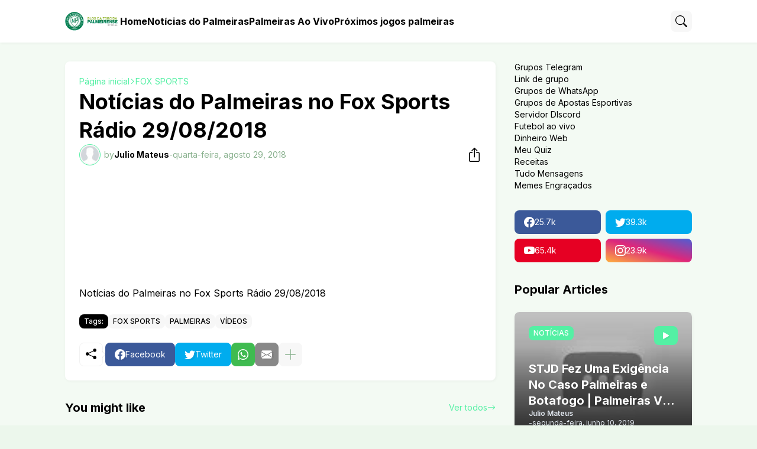

--- FILE ---
content_type: text/html; charset=UTF-8
request_url: https://www.nacaopalmeirense.com.br/2018/08/noticias-do-palmeiras-no-fox-sports_29.html
body_size: 40390
content:
<!DOCTYPE html>
<html class='ltr' dir='ltr' lang='pt_br' xmlns='http://www.w3.org/1999/xhtml' xmlns:b='http://www.google.com/2005/gml/b' xmlns:data='http://www.google.com/2005/gml/data' xmlns:expr='http://www.google.com/2005/gml/expr'>
<head>
<!-- Google tag (gtag.js) -->
<script async='async' src='https://www.googletagmanager.com/gtag/js?id=G-2CFJBD3FCP'></script>
<script>
  window.dataLayer = window.dataLayer || [];
  function gtag(){dataLayer.push(arguments);}
  gtag('js', new Date());

  gtag('config', 'G-2CFJBD3FCP');
</script>
<meta content='blogger' name='generator'/>
<meta content='text/html; charset=UTF-8' http-equiv='Content-Type'/>
<meta content='width=device-width, initial-scale=1, minimum-scale=1, user-scalable=yes' name='viewport'/>
<!-- DNS Prefetch -->
<link href='//fonts.googleapis.com' rel='preconnect'/>
<link crossorigin='' href='//fonts.gstatic.com' rel='preconnect'/>
<link href='//cdnjs.cloudflare.com' rel='preconnect'/>
<link href='//blogger.googleusercontent.com' rel='dns-prefetch'/>
<link href='//1.bp.blogspot.com' rel='dns-prefetch'/>
<link href='//2.bp.blogspot.com' rel='dns-prefetch'/>
<link href='//3.bp.blogspot.com' rel='dns-prefetch'/>
<link href='//4.bp.blogspot.com' rel='dns-prefetch'/>
<link href='//www.blogger.com' rel='dns-prefetch'/>
<!-- Site Info -->
<title>Notícias do Palmeiras no Fox Sports Rádio 29/08/2018</title>
<meta content='Notícias do Palmeiras no Fox Sports Rádio 29/08/2018' name='description'/>
<link href='https://www.nacaopalmeirense.com.br/2018/08/noticias-do-palmeiras-no-fox-sports_29.html' rel='canonical'/>
<link href='https://www.nacaopalmeirense.com.br/favicon.ico' rel='icon' type='image/x-icon'/>
<meta content='#000000' name='theme-color'/>
<!-- Open Graph Meta Tags -->
<meta content='pt_br' property='og:locale'/>
<meta content='article' property='og:type'/>
<meta content='Notícias do Palmeiras no Fox Sports Rádio 29/08/2018' property='og:title'/>
<meta content='Nação Palmeirense - Blog da Torcida Palmeirense' property='og:site_name'/>
<meta content='Notícias do Palmeiras no Fox Sports Rádio 29/08/2018' property='og:description'/>
<meta content='https://www.nacaopalmeirense.com.br/2018/08/noticias-do-palmeiras-no-fox-sports_29.html' property='og:url'/>
<meta content='https://lh3.googleusercontent.com/blogger_img_proxy/AEn0k_si0UKwNHo0AhZLtbt6IgDEAZ3tDmn8v-Kd7b8qxCYHWFVY2dv3cvhJDUFEAaU69gKeofbZM6LfDoRzABwaOtQDVIN6EqptRV-VKDCOVaRJm8lT=w1600' property='og:image'/>
<!-- Twitter Meta Tags -->
<meta content='summary_large_image' name='twitter:card'/>
<!-- Feed Links -->
<link rel="alternate" type="application/atom+xml" title="Nação Palmeirense - Blog da Torcida Palmeirense - Atom" href="https://www.nacaopalmeirense.com.br/feeds/posts/default" />
<link rel="alternate" type="application/rss+xml" title="Nação Palmeirense - Blog da Torcida Palmeirense - RSS" href="https://www.nacaopalmeirense.com.br/feeds/posts/default?alt=rss" />
<link rel="service.post" type="application/atom+xml" title="Nação Palmeirense - Blog da Torcida Palmeirense - Atom" href="https://www.blogger.com/feeds/3301883509794291844/posts/default" />

<link rel="alternate" type="application/atom+xml" title="Nação Palmeirense - Blog da Torcida Palmeirense - Atom" href="https://www.nacaopalmeirense.com.br/feeds/6704051080114237196/comments/default" />
<!-- Google Fonts -->
<link href='https://fonts.googleapis.com/css2?family=Inter:ital,wght@0,400;0,500;0,600;0,700;1,400;1,500;1,600;1,700&display=swap' rel='stylesheet'/>
<!-- Bootstrap Icons -->
<link href='https://cdnjs.cloudflare.com/ajax/libs/bootstrap-icons/1.10.4/font/bootstrap-icons.min.css' rel='stylesheet'/>
<!-- Site Styles -->
<style id='page-skin-1' type='text/css'><!--
/*
-----------------------------------------------
Blogger Template Style
Name:         SeoFlex
Version:      1.0.0 - Free
Author:       Pro Blogger Templates
Author Url:   https://probloggertemplates.com/
-----------------------------------------------*/
/*-- CSS Variables --*/
:root{
--body-font:Inter, sans-serif;
--menu-font:Inter, sans-serif;
--title-font:Inter, sans-serif;
--text-font:Inter, sans-serif;
--icon-font:"bootstrap-icons", bootstrap-icons;
--container:66.25rem;
--sidebar:18.75rem;
--main-gap:2rem;
--body-bg-color:#ecf7ec;
--body-bg:#ecf7ec none repeat fixed top left;
--outer-bg:#f3faf3;
--widget-bg:#ffffff;
--accent-color:#54f0a4;
--accent-color-lite:#54f0a480;
--title-color:#000000;
--title-hover-color:#50ef9c;
--text-color:#000000;
--summary-color:#547558;
--meta-color:#89b18e;
--header:4.5rem;
--header-bg:#ffffff;
--header-color:#000000;
--header-hover-color:#50ef9c;
--submenu-bg:#ffffff;
--submenu-color:#000000;
--submenu-hover-color:#50ef9c;
--footer-bg:#000000;
--footer-color:#f3faf3;
--footer-hover-color:#50ef9c;
--footer-text-color:#c4ddc6;
--footerbar-bg:#000000;
--footerbar-color:#f3faf3;
--footerbar-hover-color:#50ef9c;
--modal-bg:var(--widget-bg);
--title-weight:700;
--white-color:#fff;
--gray-bg:#00000008;
--overlay-bg:#00000080;
--border-color:#0000000d;
--shadow:1px 1px 5px 0 #0000000d;
--radius:0.5rem;
}
html.rtl{
--body-font:Cairo, sans-serif;
--menu-font:Cairo, sans-serif;
--title-font:Cairo, sans-serif;
--text-font:Cairo, sans-serif;
}
/*-- Reset CSS --*/
html,body,a,abbr,acronym,address,applet,b,big,blockquote,caption,center,cite,code,dd,del,dfn,div,dl,dt,em,fieldset,font,form,input,button,h1,h2,h3,h4,i,iframe,img,ins,kbd,label,legend,li,object,p,pre,q,s,samp,small,span,strike,strong,sub,sup,table,tbody,td,tfoot,th,thead,tr,tt,u,ul,var{padding:0;margin:0;border:0;vertical-align:baseline;background:0 0;text-decoration:none}dl,ul{list-style-position:inside;list-style:none}ul li{list-style:none}caption{text-align:center}img{border:none;position:relative}a,a:visited{text-decoration:none}.clearfix{clear:both}.section,.widget,.widget ul{margin:0;padding:0}a{color:var(--accent-color)}a img{border:0}abbr{text-decoration:none}.separator a{text-decoration:none!important;clear:none!important;float:none!important;margin-left:0!important;margin-right:0!important}#Navbar1,#navbar-iframe,.widget-item-control,a.quickedit,.home-link,.feed-links{display:none!important}.center{display:table;margin:0 auto;position:relative}.widget > h2,.widget > h3{display:none}.widget iframe,.widget img{max-width:100%}button,input,select,textarea{background:transparent;font-family:var(--body-font);font-weight:normal;-webkit-appearance:none;-moz-appearance:none;appearance:none;outline:none;border:0;border-radius:0}button{cursor:pointer}input[type="search"]::-webkit-search-cancel-button{-webkit-appearance:none}.rtl{direction:rtl}iframe[src*="youtube.com"]{width:100%;height:auto;aspect-ratio:16/9}
/*-- Main CSS --*/
*{box-sizing:border-box}
*:after,*:before{display:inline-block;font-family:var(--icon-font);font-weight:400;font-style:normal;box-sizing:border-box}
html{position:relative;font-size:16px;word-break:break-word;word-wrap:break-word;text-rendering:optimizeLegibility;-webkit-font-smoothing:antialiased;-webkit-text-size-adjust:100%}
body{position:relative;background:var(--body-bg);background-color:var(--body-bg-color);font-family:var(--body-font);font-size:0.875rem;color:var(--text-color);font-weight:400;font-style:normal;line-height:1.25rem}
h1,h2,h3,h4{font-family:var(--title-font);font-weight:var(--title-weight)}
a,input,textarea,button{transition:all .0s ease}
.site-outer{display:flex;flex-direction:column;justify-content:flex-start;position:relative;overflow:hidden;width:100%;max-width:100%;background:var(--outer-bg);margin:0 auto;padding:0}
.is-boxed .site-outer{width:calc(var(--container) + (var(--main-gap) * 2));max-width:100%;box-shadow:0 0 15px #0000000d}
.container{position:relative}
.row-x1{width:var(--container);max-width:100%}
.flex-c{display:flex;justify-content:center}
.flex-col{display:flex;flex-direction:column}
.flex-sb{display:flex;justify-content:space-between}
.content-wrap{position:relative;margin:var(--main-gap) 0 0}
.is-left .content-wrap > .container,.rtl .is-right .content-wrap > .container{flex-direction:row-reverse}
.rtl .is-left .content-wrap > .container{flex-direction:row}
.pbtStickySidebar:before,.pbtStickySidebar:after{content:"";display:table;clear:both}
.main-wrap{position:relative;width:calc(100% - (var(--sidebar) + var(--main-gap)))}
.no-sidebar .main-wrap{width:100%}
.sidebar-wrap{position:relative;width:var(--sidebar)}
.no-sidebar .sidebar-wrap{display:none}
.post{transition:transform .25s ease}
.post:hover{transform:translateY(-0.25rem)}
.entry-thumbnail,.entry-avatar,.comments .avatar-image-container{display:block;position:relative;overflow:hidden;background:var(--gray-bg);z-index:5;border-radius:var(--radius)}
.thumbnail,.avatar{display:block;position:relative;width:100%;height:100%;background-size:cover;background-position:center center;background-repeat:no-repeat;z-index:1;transform-origin:center;opacity:0;transition:opacity .35s ease}
.thumbnail.pbt-lazy,.avatar.pbt-lazy{opacity:1}
[class*="yt-img"]:after{display:flex;align-items:center;justify-content:center;content:"\f4f4";position:absolute;right:50%;bottom:50%;width:2.5rem;height:2rem;background:var(--accent-color);font-size:1.25rem;color:var(--white-color);text-shadow:2px 2px 0 rgba(0,0,0,.05);z-index:3;border-radius:var(--radius);transform:translate(50%,50%)}
.yt-img\:x1:after{transform:translate(50%,50%) scale(1.1)}
.yt-img\:x2:after{transform:translate(50%,50%) scale(.95)}
.yt-img\:x3:after{transform:translate(50%,50%) scale(.75)}
.yt-img\:x4:after{transform:translate(50%,50%) scale(.65)}
.entry-header{display:flex;flex-direction:column;gap:0.25rem}
.entry-header .entry-tag{font-size:0.75rem;color:var(--accent-color);font-weight:700;text-transform:uppercase}
.entry-title{color:var(--title-color);line-height:1.35em}
.entry-title a{display:-webkit-box;-webkit-line-clamp:3;-webkit-box-orient:vertical;overflow:hidden;color:var(--title-color)}
.entry-title a:hover{color:var(--title-hover-color)}
.entry-meta{display:flex;flex-wrap:wrap;gap:0.25rem;font-size:0.75rem;color:var(--meta-color);line-height:1rem}
.entry-meta > span{display:flex;gap:0.25rem}
.entry-meta .author-name{color:var(--title-color);font-weight:600}
.excerpt{font-family:var(--text-font);font-size:0.875rem;color:var(--summary-color);line-height:1.25rem}
.cs .entry-inner{display:block;position:relative;width:100%;height:100%;overflow:hidden;z-index:10;box-shadow:var(--shadow);border-radius:var(--radius)}
.cs .entry-thumbnail{width:100%;height:100%}
.cs .entry-thumbnail:before{content:"";position:absolute;top:0;left:0;right:0;bottom:0;background:linear-gradient(0deg,#000000 0%,#0000001a 100%);-webkit-backface-visibility:hidden;backface-visibility:hidden;z-index:2;opacity:.5;transition:opacity .25s ease}
.cs .yt-img:after{top:1.5rem;right:1.5rem;transform:translate(0)}
.rtl .cs .yt-img:after{left:1.5rem;right:unset}
.cs .entry-header{position:absolute;left:0;bottom:0;width:100%;background:linear-gradient(0deg,#000000a6 0%,#00000000 100%);overflow:hidden;text-shadow:0 1px 2px rgba(0,0,0,.1);z-index:10;padding:1.5rem;gap:0.5rem}
.cs .entry-tag{display:flex;align-items:center;position:absolute;top:1.5rem;left:1.5rem;max-width:fit-content;height:1.5rem;background:var(--accent-color);font-size:0.75rem;color:var(--white-color);font-weight:500;z-index:10;padding:0 0.5rem;margin:0 0 0.25rem;border-radius:var(--radius)}
.rtl .cs .entry-tag{left:unset;right:1.5rem}
.cs .entry-title{display:-webkit-box;overflow:hidden;-webkit-line-clamp:3;-webkit-box-orient:vertical;color:var(--white-color)}
.cs .entry-meta,.cs .entry-meta .author-name{color:#e2e8f0}
.cs .entry-meta .author-name{font-weight:600}
.btn{position:relative;font-weight:400;line-height:1;border-radius:var(--radius)}
.btn:focus{box-shadow:0 0 0 2px var(--accent-color-lite)}
.loader{display:flex;align-items:center;justify-content:center;position:relative;width:100%;height:100%;font-size:2.25rem}
.spinner{width:1em;height:1em;z-index:2;animation:rotate 2s linear infinite}
.spinner .path{fill:none;stroke-width:0.188rem;stroke:var(--accent-color);stroke-linecap:round;animation:dash 1.5s ease-in-out infinite}
@keyframes rotate{100%{transform:rotate(360deg)}}
@keyframes dash{0%{stroke-dasharray:1,150;stroke-dashoffset:0}50%{stroke-dasharray:90,150;stroke-dashoffset:-35}100%{stroke-dasharray:90,150;stroke-dashoffset:-124}}
.error-msg{display:flex;align-items:center;color:var(--meta-color);padding:1.5rem 0;font-weight:400}
.overlay-bg{visibility:hidden;opacity:0;position:fixed;top:0;left:0;right:0;bottom:0;background:var(--overlay-bg);-webkit-backdrop-filter:blur(2px);backdrop-filter:blur(2px);z-index:1000;margin:0;transition:all .25s ease}
.overlay-bg.ms17{transition:all .17s ease}
.social a:before{text-shadow:3px 2px 0 rgba(0,0,0,.05)}
.social .blogger a:before{content:"\f1a6"}
.social .rss a:before{content:"\f521"}
.social .share a:before{content:"\f52d"}
.social .email a:before{content:"\f32c"}
.social .website a:before{content:"\f3ef"}
.social .external-link a:before{content:"\f1c5"}
.color .blogger a{color:#1a73e8}
.color .blogger a{color:#ff5722}
.color .apple a{color:#333}
.color .amazon a{color:#fe9800}
.color .microsoft a{color:#0067B8}
.color .facebook a,.color .facebook-f a{color:#3b5999}
.color .twitter a{color:#00acee}
.color .youtube a{color:#e60023}
.color .instagram a{color:#dd277b;--instagram:linear-gradient(15deg,#ffb13d,#dd277b,#4d5ed4)}
.color .pinterest a,.color .pinterest-p a{color:#e60023}
.color .dribbble a{color:#ea4c89}
.color .linkedin a{color:#0077b5}
.color .twitch a{color:#9147ff}
.color .rss a{color:#ffc200}
.color .skype a{color:#00aff0}
.color .stumbleupon a{color:#eb4823}
.color .vk a{color:#4a76a8}
.color .stack-overflow a{color:#f48024}
.color .github a{color:#24292e}
.color .soundcloud a{color:#ff7400}
.color .behance a{color:#191919}
.color .digg a{color:#1b1a19}
.color .delicious a{color:#0076e8}
.color .codepen a{color:#000}
.color .flipboard a{color:#f52828}
.color .reddit a{color:#ff4500}
.color .whatsapp a{color:#3fbb50}
.color .messenger a{color:#0084ff}
.color .snapchat a{color:#ffe700}
.color .telegram a{color:#179cde}
.color .steam a{color:#112c5b}
.color .discord a{color:#7289da}
.color .quora a{color:#b92b27}
.color .tiktok a{color:#fe2c55}
.color .line a{color:#07b53b}
.color .share a{color:var(--meta-color)}
.color .email a{color:#888}
.color .website a{color:var(--title-color)}
.color .external-link a{color:var(--title-color)}
.site-header{position:relative;z-index:50;box-shadow:var(--shadow)}
.main-header,.header-inner,.header-header{float:left;width:100%;height:var(--header);background:var(--header-bg)}
.header-inner{background:transparent}
.header-inner.is-fixed{position:fixed;top:calc(0% - (var(--header) * 2));left:0;width:100%;z-index:990;backface-visibility:hidden;visibility:hidden;opacity:0;transform:translate3d(0,0,0);transition:all .35s ease-in-out}
.header-inner.is-fixed.show{visibility:visible;opacity:1;transform:translate3d(0,calc(var(--header) * 2),0)}
.is-fixed .header-header{box-shadow:var(--shadow)}
.is-boxed .header-header{float:none;width:calc(var(--container) + (var(--main-gap) * 2));max-width:100%;margin:0 auto}
.header-items{position:relative;display:flex;flex-wrap:wrap;justify-content:space-between}
.flex-left{display:flex;align-items:center;gap:var(--main-gap);z-index:15}
.flex-right{display:flex;align-items:center;position:absolute;top:0;right:0;height:var(--header);z-index:15}
.rtl .flex-right{left:0;right:unset}
.main-logo{display:flex;align-items:center;flex-shrink:0;height:var(--header);overflow:hidden}
.main-logo img{display:block;max-height:2.5rem}
.main-logo .title{max-width:100%;font-family:var(--title-font);font-size:1.5rem;color:var(--header-color);line-height:2.5rem;font-weight:var(--title-weight);overflow:hidden;white-space:nowrap;text-overflow:ellipsis}
.main-logo .title a{color:var(--header-color)}
.main-logo .title a:hover{color:var(--header-hover-color)}
.main-logo #h1-off{display:none;visibility:hidden}
#main-menu{z-index:10;transition:all .17s ease}
#main-menu .widget,#main-menu .widget > .widget-title{display:none}
#main-menu .widget.is-ready{display:block}
.main-nav{display:flex;height:var(--header);gap:1.5rem}
.main-nav > li{position:relative;display:flex;flex-shrink:0}
.main-nav > li > a{display:flex;align-items:center;font-family:var(--menu-font);font-size:1rem;color:var(--header-color);font-weight:700}
.main-nav > li > a > i{margin:0 0.25rem 0 0}
.rtl .main-nav > li > a > i{margin:0 0 0 0.25rem}
.main-nav > li > a > i[code]:before{content:attr(code)}
.main-nav .has-sub > a:after{content:"\f282";font-size:0.625rem;font-weight:700;margin:-0.25rem 0 0 0.25rem}
.rtl .main-nav .has-sub > a:after{margin:-0.25rem 0.25rem 0 0}
.main-nav > li:hover > a{color:var(--header-hover-color)}
.main-nav .sub-menu,.main-nav .ul{position:absolute;left:0;top:calc(var(--header) - 0.5rem);width:11.25rem;background:var(--submenu-bg);z-index:99999;padding:0.5rem 0;box-shadow:var(--shadow),0 10px 15px -3px #0000000d;border-radius:var(--radius);backface-visibility:hidden;visibility:hidden;opacity:0;transform:translate3d(0,0.5rem,0)}
.rtl .main-nav .sub-menu,.rtl .main-nav .ul{left:auto;right:0}
.main-nav .sub-menu.sm-1{left:-0.875rem}
.rtl .main-nav .sub-menu.sm-1{left:unset;right:-0.875rem}
.main-nav .sub-menu.sm-2{top:-0.5rem;left:100%;transform:translate3d(-0.5rem,0,0)}
.rtl .main-nav .sub-menu.sm-2{left:unset;right:100%;transform:translate3d(0.5rem,0,0)}
.main-nav .sub-menu li{position:relative;display:block}
.main-nav .sub-menu li a{display:flex;justify-content:space-between;font-size:0.875rem;color:var(--submenu-color);padding:0.5rem 1rem}
.main-nav .sub-menu li:hover > a{color:var(--submenu-hover-color)}
.main-nav .sub-menu > .has-sub > a:after{content:"\f285";margin:0}
.rtl .main-nav .sub-menu > .has-sub > a:after{content:"\f284"}
.main-nav .sub-menu,.main-nav .ul{transition:all .17s ease}
.main-nav li:hover > .sub-menu,.rtl .main-nav li:hover > .sub-menu,.main-nav li:hover .ul{backface-visibility:inherit;visibility:visible;opacity:1;transform:translate3d(0,0,0)}
.mobile-menu-toggle{display:none;align-items:center;height:2.25rem;font-size:1.625rem;color:var(--header-color);padding:0 1.125rem}
.mobile-menu-toggle:after{content:"\f479";transform:scaleX(1.2)}
.mobile-menu-toggle:hover{color:var(--header-hover-color)}
.toggle-wrap{display:flex;align-items:center;gap:0.75rem;background:var(--header-bg);z-index:20}
.toggle-wrap .search-toggle{display:flex;align-items:center;justify-content:center;width:2.25rem;height:2.25rem;background:var(--gray-bg);font-size:1.25rem;color:var(--header-color);border-radius:var(--radius)}
.toggle-wrap .search-toggle:before{content:"\f52a"}
.toggle-wrap .search-toggle:hover{color:var(--header-hover-color)}
.main-search{display:flex;flex-direction:column;position:fixed;top:1.5rem;left:50%;width:30rem;max-width:calc(100% - 3rem);max-height:calc(100% - 3rem);background:var(--modal-bg);overflow:hidden;z-index:1010;border-radius:var(--radius);box-shadow:var(--shadow),0 10px 15px -3px #0000000d;visibility:hidden;opacity:0;transform:translate3d(-50%,50%,0);transition:all .17s ease}
.main-search .search-form{display:flex;width:100%;height:4rem;flex-shrink:0}
.main-search .search-input{flex:1;width:100%;font-size:1rem;color:var(--title-color);font-weight:400;padding:0 1.5rem}
.main-search .search-input::placeholder{color:var(--title-color);opacity:.65}
.main-search .search{display:flex;align-items:center;font-size:1.25rem;color:var(--title-color);padding:0 1.5rem;opacity:.65}
.main-search .search:before{content:"\f52a"}
.main-search .search:hover{opacity:1}
.search-content{display:none;flex-direction:column;justify-content:space-between;gap:1.5rem;height:calc(100% - 4rem);overflow:hidden;padding:1.5rem;border-top:1px solid var(--border-color)}
.search-content.visible{display:flex}
.search-results{flex:1;overflow:hidden}
.search-results.scroll{overflow-y:auto;-webkit-overflow-scrolling:touch}
.search-items{display:grid;grid-template-columns:1fr;gap:1.5rem}
@keyframes fadeInUp{0%{opacity:0;transform:translate3d(0,0.25rem,0)}100%{opacity:1;transform:translate3d(0,0,0)}}
.search-items .post{display:flex;gap:1rem;animation:fadeInUp .5s ease;transform:none}
.search-items .entry-thumbnail{width:6.875rem;height:5.125rem;border-radius:var(--radius)}
.search-items .entry-header{flex:1;align-self:center}
.search-items .entry-title{font-size:1rem}
.search-items .entry-title a{-webkit-line-clamp:2}
.main-search .view-all{display:flex;align-items:center;justify-content:center;gap:0.5rem;flex-shrink:0;height:2.5rem;background:var(--accent-color);font-size:1rem;color:var(--white-color);padding:0 1.5rem}
.main-search .view-all:after{content:"\f138"}
.rtl .main-search .view-all:after{content:"\f12f"}
.main-search .view-all:hover{opacity:.9}
.search-content .loader{height:4.5rem}
.search-content .error-msg{justify-content:center;height:4.5rem;padding:0}
.search-on .overlay-bg{cursor:url("data:image/svg+xml,%3Csvg xmlns='http://www.w3.org/2000/svg' width='24' height='24' fill='%23ffffff' viewBox='0 0 16 16'%3E%3Cpath d='M2.146 2.854a.5.5 0 1 1 .708-.708L8 7.293l5.146-5.147a.5.5 0 0 1 .708.708L8.707 8l5.147 5.146a.5.5 0 0 1-.708.708L8 8.707l-5.146 5.147a.5.5 0 0 1-.708-.708L7.293 8 2.146 2.854Z'/%3E%3C/svg%3E"),auto;visibility:visible;opacity:1}
.search-on .main-search{backface-visibility:inherit;visibility:visible;opacity:1;transform:translate3d(-50%,0,0)}
.slide-menu{display:none;flex-direction:column;justify-content:flex-start;position:fixed;width:18.75rem;height:100%;top:0;left:0;bottom:0;background:var(--widget-bg);overflow:hidden;z-index:1010;left:0;-webkit-transform:translate3d(-100%,0,0);transform:translate3d(-100%,0,0);visibility:hidden;box-shadow:0 0 15px #0000001a;transition:all .25s ease}
.rtl .slide-menu{left:unset;right:0;-webkit-transform:translate3d(100%,0,0);transform:translate3d(100%,0,0)}
.menu-on .slide-menu,.rtl .menu-on .slide-menu{-webkit-transform:translate3d(0,0,0);transform:translate3d(0,0,0);visibility:visible}
.slide-menu-header{display:flex;align-items:center;justify-content:space-between;height:var(--header);background:var(--header-bg);overflow:hidden;box-shadow:var(--shadow)}
.mobile-logo{display:flex;flex:1;width:100%;overflow:hidden;padding:0 0 0 1.25rem}
.rtl .mobile-logo{padding:0 1.25rem 0 0}
.mobile-logo .homepage{max-width:100%;font-size:1.5rem;color:var(--header-color);line-height:2.5rem;font-weight:700;overflow:hidden;white-space:nowrap;text-overflow:ellipsis}
.mobile-logo .homepage:hover{color:var(--header-hover-color)}
.mobile-logo .logo-img img{display:block;width:auto;max-width:100%;height:auto;max-height:2.5rem}
.hide-mobile-menu{display:flex;align-items:center;height:100%;color:var(--header-color);font-size:1.375rem;z-index:20;padding:0 1.25rem}
.hide-mobile-menu:before{content:"\f659"}
.hide-mobile-menu:hover{color:var(--header-hover-color)}
.slide-menu-flex{display:flex;height:calc(100% - var(--header));flex-direction:column;justify-content:space-between;overflow:hidden;overflow-y:auto;-webkit-overflow-scrolling:touch}
.mobile-menu{padding:1.25rem}
.mobile-menu ul li a{display:block;font-family:var(--menu-font);font-size:1.125rem;color:var(--title-color);padding:0.75rem 0}
.mobile-menu > ul > li > a{font-weight:700}
.mobile-menu > ul > li > a > i{margin:0 0.25rem 0 0}
.rtl .mobile-menu > ul > li > a > i{margin:0 0 0 0.25rem}
.mobile-menu .sub-menu{display:none;overflow:hidden;padding:0 0 0 1rem}
.rtl .mobile-menu .sub-menu{padding:0 1rem 0 0}
.mobile-menu .has-sub li a{font-size:1rem;opacity:.75}
.mobile-menu .has-sub > a{display:flex;justify-content:space-between}
.mobile-menu .has-sub > a:has(i, svg, symbol){display:grid;grid-template-columns:auto 1fr auto}
.mobile-menu .has-sub > a:after{content:"\f282";font-size:1.125rem}
.mobile-menu .has-sub.expanded > a:after{content:"\f286"}
.mobile-menu ul li a:hover{color:var(--title-hover-color)}
.mm-footer{gap:1rem;padding:1.25rem}
.mm-footer ul{display:flex;flex-wrap:wrap;gap:0.5rem 1rem}
.mm-footer .social a{font-size:1rem}
.mm-footer .social a:before{text-shadow:2px 2px 0 var(--gray-bg)}
.mm-footer .social a:hover{opacity:.9}
.mm-footer .footer-links a{font-size:0.875rem;color:var(--title-color)}
.mm-footer .footer-links a:hover{color:var(--title-hover-color)}
.featured .widget{display:none;margin:var(--main-gap) 0 0;--height:19.75rem}
.featured .widget.PopularPosts{display:block}
.featured-items{display:grid;grid-template-columns:repeat(3,1fr);align-items:start;gap:1rem;width:100%}
.featured-items .post{height:var(--height)}
.featured-items .cs .entry-thumbnail{width:100%;height:100%}
.featured-items .cs.entry-header{padding:1.25rem}
.featured-items .cs .entry-title{font-size:1.375rem}
.title-wrap{position:relative;display:flex;align-items:center;justify-content:space-between;margin:0 0 1.5rem}
.title-wrap .title{display:flex;align-items:center;position:relative;font-size:1.25rem;color:var(--title-color);line-height:1.75rem}
.title-wrap .title-link{display:flex;align-items:center;flex-shrink:0;gap:0.25rem;font-size:0.875rem;color:var(--accent-color)}
.title-wrap .title-link:after{content:"\f138"}
.rtl .title-wrap .title-link:after{content:"\f12f"}
.title-wrap .title-link:hover{opacity:.9}
.list-items{display:grid;grid-template-columns:1fr;gap:1rem}
.list-items .post{display:flex;gap:1.5rem;background:var(--widget-bg);padding:1rem;box-shadow:var(--shadow);border-radius:var(--radius)}
.list-items .entry-thumbnail{width:17.5rem;height:13.125rem}
.list-items .entry-header{flex:1;align-self:center;gap:0.5rem}
.list-items .entry-title{font-size:1.25rem}
.list-items .entry-meta{font-size:0.875rem;line-height:1.25rem}
.grid-items{display:grid;grid-template-columns:1fr 1fr;gap:1rem}
.grid-items .post{display:flex;flex-direction:column;gap:1rem;background:var(--widget-bg);padding:1rem;box-shadow:var(--shadow);border-radius:var(--radius)}
.grid-items .entry-thumbnail{width:100%;height:13.75rem}
.grid-items .entry-header{gap:0.5rem}
.grid-items .entry-title{font-size:1.25rem}
.grid-items .entry-meta{font-size:0.875rem;line-height:1.25rem}
.queryMessage .query-info{display:flex;align-items:center;font-family:var(--title-font);font-size:1.25rem;color:var(--title-color);font-weight:var(--title-weight);line-height:1.75rem;margin:0 0 1.5rem}
.no-posts .queryMessage .query-info{margin:0}
.queryEmpty{font-size:0.875rem;color:var(--meta-color);text-align:center;margin:3rem 0}
.index-post-wrap .post.ad-type{display:block;background:transparent;padding:0;box-shadow:none;border-radius:0;transform:none}
@keyframes pbtFadeInUp{0%{opacity:0;transform:translate3d(0,0.625rem,0)}100%{opacity:1;transform:translate3d(0,0,0)}}
.index-post-wrap .post.fadeInUp{animation:pbtFadeInUp .5s ease}
.item-post-inner{background:var(--widget-bg);padding:1.5rem;box-shadow:var(--shadow);border-radius:var(--radius)}
.item-post .post-header{gap:1rem}
#breadcrumb{display:flex;align-items:center;gap:0.25rem;font-size:0.875rem;color:var(--accent-color)}
#breadcrumb a{color:currentColor}
#breadcrumb a:hover{opacity:.9}
#breadcrumb .sep:after{content:"\f285";font-size:0.625rem;font-style:normal;font-weight:700}
.rtl #breadcrumb .sep:after{content:"\f284"}
.item-post h1.entry-title{font-size:2.25rem}
.post-header .entry-meta{flex-wrap:nowrap;justify-content:space-between;gap:0;font-size:0.875rem;line-height:1.25rem}
.entry-meta .align-left,.entry-meta .align-right{display:flex;align-items:center}
.entry-meta .entry-avatar{flex-shrink:0;width:2.25rem;height:2.25rem;overflow:hidden;padding:0.125rem;margin:0 0.375rem 0 0;border:1px solid var(--accent-color);border-radius:50%}
.rtl .entry-meta .entry-avatar{margin:0 0 0 0.375rem}
.entry-meta .avatar{z-index:2;border-radius:50%}
.entry-meta .al-items{display:flex;flex-wrap:wrap;gap:0.25rem}
.post-header .entry-meta .entry-author,.post-header .entry-meta .entry-time{display:flex;gap:0.25rem}
.post-header .entry-meta .author-name{font-weight:700}
.share-toggle{display:flex;align-items:center;justify-content:flex-end;width:2.25rem;height:2.25rem;font-size:1.5rem;color:var(--title-color)}
.share-toggle:before{content:"\f1c6"}
.share-toggle:hover{color:var(--title-hover-color)}
.entry-content-wrap{padding:1.5rem 0 0}
#post-body{position:relative;font-family:var(--text-font);font-size:1rem;color:var(--text-color);line-height:1.5em}
.post-body p{margin-bottom:1.5rem}
.post-body h1,.post-body h2,.post-body h3,.post-body h4{font-size:1.125rem;color:var(--title-color);line-height:1.35em;margin:0 0 1rem}
.post-body h1{font-size:2.25rem}
.post-body h2{font-size:1.875rem}
.post-body h3{font-size:1.5rem}
.post-body img{height:auto!important}
blockquote{position:relative;background:var(--gray-bg);color:var(--title-color);font-style:normal;padding:1.5rem;margin:0;border-radius:var(--radius)}
blockquote:before{position:absolute;top:0.75rem;left:0.75rem;content:"\f6b0";font-size:3rem;color:var(--title-color);font-style:normal;line-height:1;opacity:.05}
.rtl blockquote:before{left:unset;right:0.75rem}
.post-body ul,.post-body ol{padding:0 0 0 1.5rem;margin:0}
.rtl .post-body ul,.rtl .post-body ol{padding:0 1.5rem 0 0}
.post-body ul ul,.post-body ul ol,.post-body ol ol,.post-body ol ul,.post-body li + li{margin:0.75rem 0 0}
.post-body ul li,.post-body ol li{list-style:none}
.post-body ul li:before{content:"\f287";font-size:0.375rem;line-height:1rem;vertical-align:middle;margin:0 0.375rem 0 0}
.post-body ul li ul li:before{content:"\f28a"}
.rtl .post-body ul li:before{margin:0 0 0 0.375rem}
.post-body ol{counter-reset:pbt}
.post-body ol > li{counter-increment:pbt;list-style:none}
.post-body ol > li:before{content:counters(pbt,".")".";font-family:inherit;font-size:1em;margin:0 0.375em 0 0}
.rtl .post-body ol > li:before{margin:0 0 0 0.375em}
.post-body u{text-decoration:underline}
.post-body strike{text-decoration:line-through}
.post-body sup{vertical-align:super}
.post-body a{color:var(--accent-color)}
.post-body a:hover{text-decoration:underline}
.post-body .button{display:inline-block;height:2.5rem;background:var(--accent-color);font-family:var(--body-font);font-size:1rem;color:var(--white-color);line-height:2.5rem;text-align:center;text-decoration:none!important;cursor:pointer;padding:0 1.5rem;margin:0 0.5rem 0.5rem 0}
.rtl .post-body .button{margin:0 0 0.5rem 0.5rem}
.post-body .button.x2{height:3rem;font-size:1rem;line-height:3rem}
.post-body .button.is-c,.rtl.post-body .button.is-c{margin:0 0.25rem 0.5rem}
.post-body .button[disabled]{opacity:.5}
.post-body .button:not([disabled]):hover{opacity:.9}
.post-body .button.color:focus{box-shadow:0 0 0 2px var(--border-color)}
.post-body .button.x2 span{display:inline-block;background:rgba(255,255,255,.08);font-size:0.875rem;line-height:1;padding:0.25rem 0.5rem;margin:0 0 0 1.5rem;border-radius:var(--radius)}
.rtl .post-body .button.x2 span{margin:0 1.5rem 0 0}
.post-body .button:before{font-size:1rem;font-style:normal;vertical-align:middle;margin:0 0.5rem 0 0}
.rtl .post-body .button:before{margin:0 0 0 0.5rem}
.post-body .btn.x2:before{font-size:1.125rem}
.post-body .btn.preview:before{content:"\f33e"}
.post-body .btn.download:before{content:"\f294"}
.post-body .btn.link:before{content:"\f470"}
.post-body .btn.cart:before{content:"\f23d"}
.post-body .btn.info:before{content:"\f430"}
.post-body .btn.share:before{content:"\f52d"}
.post-body .btn.contact:before{content:"\f32c"}
.post-body .btn.phone:before{content:"\f5b4"}
.post-body .btn.gift:before{content:"\f3eb"}
.post-body .btn.whatsapp:before{content:"\f618"}
.post-body .btn.paypal:before{content:"\f662"}
.post-body .btn.telegram:before{content:"\f5b3"}
.post-body .btn.continue:before{content:"\f138"}
.rtl .post-body .btn.continue:before{content:"\f12f"}
.alert-message{display:block;position:relative;background:#22c55e15;color:#22c55e;overflow:hidden;padding:1.5rem;border-radius:var(--radius)}
.alert-message.alert-info{background:#3b82f615;color:#3b82f6}
.alert-message.alert-warning{background:#eab30815;color:#eab308}
.alert-message.alert-error{background:#ef444415;color:#ef4444}
.alert-message:before{content:'\f26a';font-size:1rem;vertical-align:middle;margin:0 0.5rem 0 0}
.rtl .alert-message:before{margin:0 0 0 0.5rem}
.alert-message.alert-info:before{content:'\f430'}
.alert-message.alert-warning:before{content:'\f33a'}
.alert-message.alert-error:before{content:'\f622'}
.alert-message a:not(.btn){color:currentColor;text-decoration:underline}
.alert-message a:not(.btn):hover{opacity:.9}
.post-body table{width:100%;overflow-x:auto;text-align:left;border-collapse:collapse;border:1px solid var(--border-color)}
.rtl .post-body table{text-align:right}
.post-body table td,.post-body table th{padding:0.5rem 1rem;border:1px solid var(--border-color)}
.post-body table thead th{color:var(--title-color)}
table.tr-caption-container,table.tr-caption-container td,table.tr-caption-container th{line-height:1rem;padding:0;border:0}
table.tr-caption-container td.tr-caption{font-size:0.75rem;padding:0.25rem 0 0 0}
.post-body .contact-form-widget{display:table;width:100%;font-family:var(--body-font)}
.post-body .contact-form-form{grid-template-columns:1fr 1fr}
.post-body .contact-form-widget .cf-s{font-size:1rem}
.post-body .contact-form-email-message,.post-body .contact-form-button,.post-body .contact-form-form p{grid-column:1/3}
.post-body pre,pre.code-box{display:block;background:var(--gray-bg);font-family:monospace;font-size:0.875rem;color:var(--title-color);white-space:pre-wrap;line-height:1.25rem;padding:1.5rem;border:1px solid var(--border-color);border-radius:var(--radius)}
.post-body iframe[allowfullscreen]{height:auto;aspect-ratio:16/9}
.post-body .google-auto-placed{margin:1.5rem 0}
.entry-labels{display:flex;flex-wrap:wrap;gap:0.5rem;margin:1.5rem 0 0}
.entry-labels > *{display:flex;align-items:center;height:1.5rem;background:var(--gray-bg);font-size:0.75rem;color:var(--title-color);font-weight:500;padding:0 0.5rem;border-radius:var(--radius)}
.entry-labels span{background:var(--title-color);color:var(--widget-bg)}
.entry-labels a:hover{background:var(--accent-color);color:var(--white-color)}
.post-share{margin:1.5rem 0 0}
.share-a{display:flex;flex-wrap:wrap;align-items:start;gap:0.5rem}
.share-a .sl{display:flex;align-items:center;justify-content:center;width:2.5rem;height:2.5rem;background:currentColor;font-size:1.125rem;border-radius:var(--radius)}
.share-a .has-span .sl{display:flex;gap:0.5rem;width:auto;padding:0 1rem}
.share-a .sl:before{color:var(--white-color)}
.share-a .sl span{font-size:0.875rem;color:var(--white-color)}
.share-a .share-label .sl{position:relative;background:var(--widget-bg);font-size:1.125rem;color:var(--title-color);line-height:1;overflow:visible;margin:0 0.25rem 0 0;border:0.063rem solid var(--border-color)}
.rtl .share-a .share-label .sl{margin:0 0 0 0.25rem;transform:scaleX(-1)}
.share-a .share-label .sl:before,.share-a .share-label .sl:after{content:"";position:absolute;height:0;width:0;pointer-events:none;top:calc(50% - 0.375rem);right:-0.75rem;border:0.375rem solid transparent;border-left-color:var(--border-color)}
.share-a .share-label .sl:after{top:calc(50% - 0.375rem);right:-0.625rem;border:0.375rem solid transparent;border-left-color:var(--widget-bg)}
.share-a .share-label i:before{content:"\f52d"}
.share-a .show-more .sl{background:var(--gray-bg);font-size:1.5rem}
.share-a .show-more .sl:before{content:"\f64d";color:var(--meta-color)}
.share-a li:not(.share-label) .sl:hover{opacity:.9}
.share-modal{display:flex;flex-direction:column;position:fixed;top:50%;left:50%;width:27.5rem;max-width:calc(100% - 3rem);background:var(--modal-bg);overflow:hidden;z-index:1010;padding:1.5rem;box-shadow:var(--shadow),0 10px 15px -3px #0000000d;border-radius:var(--radius);visibility:hidden;opacity:0;transform:translate3d(-50%,0,0);transition:all .17s ease}
.modal-header{display:flex;align-items:center;justify-content:space-between;padding:0 0 1rem;margin:0 0 1rem;border-bottom:1px solid var(--border-color)}
.share-modal .title{font-family:var(--title-font);font-size:1rem;color:var(--title-color);font-weight:var(--title-weight);text-transform:capitalize}
.hide-modal{display:flex;font-size:1.375rem;color:var(--title-color)}
.hide-modal:before{content:"\f659"}
.hide-modal:hover{color:var(--title-hover-color)}
.share-b{display:grid;grid-template-columns:repeat(4,1fr);gap:1rem;margin:0 0 1.5rem}
.share-b a{display:flex;align-items:center;justify-content:center;height:2.5rem;background:currentColor;font-size:1.125rem;border-radius:var(--radius)}
.share-b a:before{color:var(--white-color)}
.share-b a:hover{opacity:.9}
.copy-link{display:flex;gap:0.75rem;position:relative;width:100%;height:2.5rem;margin:1rem 0 0}
.copy-link:before{content:"\f470";position:absolute;top:50%;left:1.25rem;font-size:1.375rem;color:var(--title-color);transform:translate(-50%,-50%)}
.rtl .copy-link:before{left:unset;right:1.25rem;transform:translate(50%,-50%)}
@keyframes copyOn{0%{opacity:0}100%{opacity:1}}
@keyframes copyOff{0%{opacity:0}100%{opacity:1}}
.copy-link.copied:before{content:"\f26f";color:#3fbb50;animation:copyOn .35s ease}
.copy-link.copied-off:before{animation:copyOff .35s ease}
.copy-link input{flex:1;width:100%;background:var(--gray-bg);font-size:0.875rem;color:var(--text-color);padding:0 1rem 0 2.5rem;border-radius:var(--radius)}
.rtl .copy-link input{padding:0 2.5rem 0 1rem}
.copy-link input:focus{box-shadow:0 0 0 2px var(--accent-color-lite)}
.copy-link button{display:flex;align-items:center;justify-content:center;max-width:fit-content;background:var(--accent-color);font-size:1rem;color:var(--white-color);padding:0 1.5rem}
.copy-link button:hover{opacity:.9}
.share-on .overlay-bg{visibility:visible;opacity:1}
.share-on .share-modal{visibility:visible;opacity:1;transform:translate3d(-50%,-50%,0)}
.p-widget{margin:var(--main-gap) 0 0}
.about-author{display:flex;gap:1rem;background:var(--widget-bg);padding:1.5rem;box-shadow:var(--shadow);border-radius:var(--radius)}
.about-author .author-avatar{width:4rem;height:4rem;border-radius:50%}
.author-description{flex:1;gap:0.5rem}
.about-author .author-title{font-size:1.25rem;color:var(--title-color);line-height:1.75rem}
.about-author .author-title a{color:var(--title-color)}
.about-author .author-title a:hover{color:var(--title-hover-color)}
.author-description .author-text{display:block;font-size:1rem;line-height:1.5rem}
.author-description .author-text br,.author-description .author-text a{display:none}
.author-links{display:flex;flex-wrap:wrap;gap:1rem}
.author-links a{display:block;font-size:1rem;color:var(--text-color)}
.author-links a:before{text-shadow:0.125rem 0.125rem 0 var(--gray-bg)}
.author-links a:hover{opacity:.9}
#related-posts{display:none}
.related-wrap .loader{height:11.25rem}
.related-items{display:grid;grid-template-columns:repeat(3,1fr);gap:1rem}
.related-items .post{display:flex;flex-direction:column;gap:0.5rem;background:var(--widget-bg);padding:1rem;box-shadow:var(--shadow);border-radius:var(--radius)}
.related-items .entry-thumbnail{width:100%;height:9.25rem}
.related-items .entry-title{font-size:1rem}
.blog-post-comments{display:none;flex-direction:column;background:var(--widget-bg);padding:1.5rem;box-shadow:var(--shadow);border-radius:var(--radius)}
.blog-post-comments.visible{display:flex}
.comments-header{gap:0.5rem;margin:0 0 1.5rem}
.no-comments.no-comment-form .comments-header,.comments-title{margin:0}
.comment-thread ol{padding:0;margin:0}
.comment-thread .comment{position:relative;list-style:none;padding:1.5rem;margin:1.5rem 0 0;border:1px solid var(--border-color);border-radius:var(--radius)}
.comment-thread .comment .comment{background:var(--gray-bg);border:0}
.toplevel-thread ol > li:first-child{margin:0}
.toplevel-thread ol > li:first-child > .comment-block{padding-top:0;margin:0;border:0}
.comment-thread ol ol .comment:before{content:"\f132";position:absolute;left:-2rem;top:-0.5rem;font-size:1.125rem;color:var(--border-color)}
.rtl .comment-thread ol ol .comment:before{content:"\f131";left:unset;right:-2rem}
.comments .comment-replybox-single iframe{padding:0 0 0 3.5rem;margin:1rem 0 0}
.rtl .comments .comment-replybox-single iframe{padding:0 3.5rem 0 0}
.comment-thread .avatar-image-container{position:absolute;top:1.5rem;left:1.5rem;width:2.5rem;height:2.5rem;overflow:hidden;border-radius:50%}
.rtl .comment-thread .avatar-image-container{left:auto;right:1.5rem}
.comment-thread .comment .comment .avatar-image-container{left:1.5rem}
.rtl .comment-thread .comment .comment .avatar-image-container{left:unset;right:1.5rem}
.avatar-image-container img{display:block;width:100%;height:100%}
.comments .comment-block{display:flex;flex-direction:column;gap:0.5rem}
.comments .comment-header{padding:0 0 0 3.5rem}
.rtl .comments .comment-header{padding:0 3.5rem 0 0}
.comments .comment-header .user{display:inline-block;font-family:var(--title-font);font-size:1.125rem;color:var(--title-color);font-weight:var(--title-weight);font-style:normal;line-height:1.75rem}
.comments .comment-header .user a{color:var(--title-color)}
.comments .comment-header .user a:hover{color:var(--title-hover-color)}
.comments .comment-header .icon.user{display:none}
.comments .comment-header .icon.blog-author{display:inline-block;background:var(--accent-color);-webkit-background-clip:text;background-clip:text;font-size:0.875rem;color:var(--accent-color);-webkit-text-fill-color:transparent;vertical-align:top;margin:-0.5rem 0 0 0.25rem}
.rtl .comments .comment-header .icon.blog-author{margin:-0.5rem 0.25rem 0 0}
.comments .comment-header .icon.blog-author:before{content:"\f4b5"}
.comments .comment-header .datetime{display:block;font-size:0.75rem;line-height:1rem}
.comment-header .datetime a{color:var(--meta-color)}
.comments .comment-content{display:block;font-family:var(--text-font);font-size:1rem;color:var(--text-color);line-height:1.5rem}
.comments .comment-content > a:hover{text-decoration:underline}
.comments .comment-video{position:relative;width:100%;height:auto;aspect-ratio:16/9;overflow:hidden;cursor:pointer}
.comments .comment-video img{display:block;width:100%;height:100%;object-fit:cover;z-index:1}
.comments .comment-video:before{content:"";position:absolute;top:0;left:0;width:100%;height:100%;background:#0000001a;z-index:2}
.comments .comment-video:after{transform:translate(50%, 50%) scale(1.2);transition:all .17s ease}
.comments .comment-video:hover:after{transform:translate(50%, 50%) scale(1.5)}
.comments .comment-actions{display:flex;gap:1rem}
.comments .comment-actions a{display:inline-block;font-size:0.875rem;color:var(--accent-color)}
.comments .comment-actions a:hover{color:var(--accent-color);text-decoration:underline}
.item-control{display:none}
.loadmore.loaded a{display:inline-block;border-bottom:1px solid var(--border-color);text-decoration:none;margin:1rem 0 0 0}
.comments .continue{display:none}
.comments .comment-replies{padding:0 0 0 3.5rem}
.rtl .comments .comment-replies{padding:0 3.5rem 0 0}
.thread-expanded .thread-count a,.loadmore.hidden,.comment-thread .comment .comment .comment-replies,.comment-thread .comment .comment .comment-replybox-single{display:none}
.comments .footer{float:left;width:100%;font-size:0.875rem;margin:0}
.comments-message{color:var(--meta-color);font-style:italic}
.has-comments.no-comment-form .comments-message{margin:1.5rem 0 0}
.comments-message > a{color:var(--accent-color)}
.comments-message > a:hover{color:var(--title-color)}
.comments-message > em{color:#ff3f34;font-style:normal;margin:0 0.25rem}
#comments[data-embed="false"] p.comments-message > i{color:var(--accent-color);font-style:normal}
.comment-form > p{display:none}
.show-cf,.comments #top-continue a{display:flex;align-items:center;justify-content:center;width:100%;height:2.5rem;background:var(--accent-color);font-size:1rem;color:var(--white-color);padding:0 1.5rem;margin:1.5rem 0 0}
.no-comments .show-cf{margin:0}
.show-cf:hover,.comments #top-continue a:hover{opacity:.9}
.show-cf:focus,.comments #top-continue a:focus{box-shadow:0 0 0 2px var(--accent-color-lite)}
.cf-on .show-cf,.comments .comment-replybox-thread,.no-comments .comment-form,.no-comment-form #top-continue a{display:none}
.cf-on .comments .comment-replybox-thread,.cf-on .no-comments .comment-form{display:block}
#comment-editor[height="230px"],#comment-editor[height="1142px"]{height:4.25rem}
#comment-editor{min-height:4.25rem;max-height:fit-content}
#top-ce #comment-editor{margin:1.5rem 0 0}
.post-nav{display:flex;flex-wrap:wrap;justify-content:space-between;font-size:0.875rem}
.post-nav > *{display:flex;align-items:center;gap:0.25rem;color:var(--meta-color)}
.post-nav a:hover{color:var(--accent-color)}
.post-nav span{color:var(--meta-color);cursor:no-drop;opacity:.65}
.post-nav .post-nav-link:before,.post-nav .post-nav-link:after{font-size:0.625rem;font-weight:700}
.post-nav-newer-link:before,.rtl .post-nav-older-link:after{content:"\f284"}
.post-nav-older-link:after,.rtl .post-nav-newer-link:before{content:"\f285"}
.blog-pager{display:flex;justify-content:center;margin:var(--main-gap) 0 0}
.blog-pager .btn{display:none;align-items:center;justify-content:center;gap:0.5rem;height:2.5rem;background:var(--accent-color);font-size:1rem;color:var(--white-color);padding:0 2rem}
.blog-pager a:after{content:"\f282";margin:-0.125rem 0 0}
.blog-pager a:hover{opacity:.9}
.blog-pager .no-more{background:var(--gray-bg);color:var(--meta-color);cursor:not-allowed}
.blog-pager .loading{display:none}
.blog-pager .loader{height:2.5rem}
.blog-pager .visible{display:flex}
.sidebar{position:relative;display:grid;grid-template-columns:100%;gap:var(--main-gap)}
.sidebar .widget{display:flex;flex-direction:column}
.sidebar .widget:not(.PopularPosts,.FeaturedPost,.getPosts,.is-ad) .widget-content{position:relative;background:var(--widget-bg);padding:1.5rem;box-shadow:var(--shadow);border-radius:var(--radius)}
.sidebar .widget.is-ad {display:block}
.sidebar .is-ad .title-wrap{display:none}
.sidebar .social{display:grid;grid-template-columns:1fr 1fr;gap:0.5rem}
.sidebar .social a{display:flex;align-items:center;gap:0.5rem;width:100%;height:2.5rem;background:currentColor;font-size:1.125rem;font-weight:400;padding:0 1rem;border-radius:var(--radius)}
.sidebar .social .instagram a{background:var(--instagram)}
.sidebar .social a:before{color:var(--white-color)}
.sidebar .social span{font-size:0.875rem;color:var(--white-color)}
.sidebar .social a:hover{opacity:.9}
.pbt-s .loader{height:11.25rem}
.popular-items{display:grid;grid-template-columns:1fr;gap:1rem}
.popular-items .cs{height:13.75rem}
.popular-items .cs .entry-title{font-size:1.25rem}
.popular-list{display:grid;grid-template-columns:1fr;gap:1rem}
.popular-list .post{display:flex;gap:1rem;background:var(--widget-bg);padding:1rem;box-shadow:var(--shadow);border-radius:var(--radius)}
.popular-list .entry-thumbnail{width:6.25rem;height:4.75rem}
.popular-list .entry-header{flex:1;align-self:center}
.popular-list .entry-title{font-size:0.875rem}
.featured-post .cs{height:13.75rem}
.featured-post .entry-title{font-size:1.25rem}
.list-style{display:flex;flex-direction:column;gap:1rem;font-size:0.875rem;color:var(--title-color)}
.list-style li a{display:block;color:var(--title-color)}
.list-style li a.has-count{display:flex;justify-content:space-between}
.list-style li a:hover{color:var(--title-hover-color)}
.list-style .count{color:var(--accent-color)}
.cloud-style{display:flex;flex-wrap:wrap;gap:0.5rem}
.cloud-style li a{display:flex;align-items:center;gap:0.25rem;height:2rem;background:var(--gray-bg);color:var(--title-color);font-size:0.875rem;font-weight:500;padding:0 1rem;border-radius:var(--radius)}
.cloud-style li a:hover{background:var(--accent-color);color:var(--white-color)}
.BlogSearch .search-input{display:flex;align-items:center;justify-content:space-between;width:100%;height:2.5rem;background:var(--gray-bg);font-size:0.875rem;color:var(--title-color);cursor:text;padding:0 1rem;border-radius:var(--radius)}
.BlogSearch .search-input:before{content:attr(placeholder);font-family:inherit;opacity:.65}
.BlogSearch .search-input:after{content:"\f52a";font-size:1rem;opacity:.65}
.MailChimp .widget-content{position:relative}
.MailChimp .widget-content:before{content:"\f32f";position:absolute;top:0;right:0;font-size:2.5rem;color:var(--border-color);line-height:1;z-index:1;transform:translate(-0.75rem,0.75rem) rotate(35deg)}
.rtl .MailChimp .widget-content:before{left:0;right:unset;transform:translate(0.75rem,0.75rem) rotate(-35deg)}
.MailChimp .mailchimp-title{font-size:1.25rem;color:var(--title-color);line-height:1.75rem;margin:0 0 1rem}
.MailChimp .mailchimp-text{margin:0 0 1rem}
.MailChimp form{display:flex;flex-direction:column;gap:0.75rem}
.MailChimp .mailchimp-email-address{width:100%;height:2.5rem;background:var(--gray-bg);font-size:0.875rem;color:var(--title-color);padding:0 1rem;border-radius:var(--radius)}
.MailChimp .mailchimp-email-address::placeholder{color:var(--title-color);opacity:.65}
.MailChimp .mailchimp-email-address:focus{box-shadow:0 0 0 2px var(--accent-color-lite)}
.MailChimp .mailchimp-submit{width:100%;height:2.5rem;background:var(--accent-color);font-size:1rem;color:var(--white-color);cursor:pointer;padding:0 1.5rem}
.MailChimp .mailchimp-submit:hover{opacity:.9}
.contact-form-form{display:grid;grid-template-columns:1fr;gap:0.75rem}
.contact-form-widget .cf-s{width:100%;height:2.5rem;background:var(--gray-bg);font-size:0.875rem;color:var(--title-color);padding:0 1rem;border-radius:var(--radius)}
.contact-form-email-message.cf-s{height:auto;resize:vertical;padding:1rem}
.contact-form-widget .cf-s::placeholder{color:var(--title-color);opacity:.65}
.contact-form-widget .cf-s:focus{box-shadow:0 0 0 2px var(--accent-color-lite)}
.contact-form-button-submit{float:left;width:100%;height:2.5rem;background:var(--accent-color);font-family:inherit;font-size:1rem;color:var(--white-color);font-weight:400;cursor:pointer;padding:0 1.5rem;border:0;border-radius:var(--radius)}
.contact-form-button-submit:hover{opacity:.9}
.contact-form-widget p{display:none;margin:0}
.contact-form-widget .contact-form-error-message-with-border,.contact-form-widget .contact-form-success-message-with-border{display:block;font-size:0.75rem;color:#ef4444;line-height:1rem}
.contact-form-widget .contact-form-success-message-with-border{color:#22c55e}
.contact-form-cross{cursor:pointer;margin:0 0.25rem}
.Profile ul li{float:left;width:100%;padding:1.25rem 0 0;margin:1.25rem 0 0;border-top:1px solid var(--border-color)}
.Profile ul li:first-child{padding:0;margin:0;border:0}
.Profile .individual,.Profile .team-member{display:flex;align-items:center;gap:0.75rem}
.Profile .profile-img{width:2.75rem;height:2.75rem;background:var(--gray-bg);overflow:hidden;border-radius:50%}
.Profile .profile-info{flex:1}
.Profile .profile-name{display:block;font-family:var(--title-font);font-size:1rem;color:var(--title-color);font-weight:var(--title-weight);line-height:1.5rem}
.Profile .profile-name:hover{color:var(--title-hover-color)}
.Profile .profile-link{display:block;font-size:0.75rem;color:var(--meta-color);line-height:1rem;margin:0.125rem 0 0}
.Profile .profile-link:hover{color:var(--accent-color)}
.Image img{width:auto;height:auto}
.Image .image-caption{margin:0.5rem 0 0}
.Attribution a{display:flex;align-items:center;font-size:1rem;color:var(--title-color);font-weight:var(--title-weight);line-height:1.5rem}
.Attribution a > svg{width:1.125rem;height:1.125rem;fill:var(--accent-color);margin:0 0.375rem 0 0}
.rtl .Attribution a > svg{margin:0 0 0 0.375rem}
.Attribution a:hover{color:var(--title-hover-color)}
.Attribution .copyright{font-size:0.75rem;color:var(--meta-color);line-height:1rem;padding:0.125rem 1.5rem 0}
#google_translate_element{position:relative;overflow:hidden}
.Translate .goog-te-gadget{font-family:inherit;font-size:0.75rem;color:var(--meta-color)}
.rtl .Translate .goog-te-gadget{direction:inherit}
.Translate .goog-te-gadget a{font-size:1em;color:var(--title-color)}
.Translate .goog-te-gadget a:hover{color:var(--title-hover-color)}
.Translate .goog-te-combo{width:100%;background:var(--widget-bg);font-family:var(--body-font);font-size:0.875rem;padding:1rem;margin:0 0 0.25rem!important;box-shadow:var(--shadow);border-radius:var(--radius)}
.Translate .goog-te-gadget-simple{width:100%;font-size:0.875rem!important;padding:1rem!important;border:0!important;box-shadow:var(--shadow);border-radius:var(--radius)}
.Stats .text-counter-wrapper{display:flex;align-items:center;gap:0.375rem;font-size:1.25rem;color:var(--title-color);font-weight:700;text-transform:uppercase}
.Stats .text-counter-wrapper:before{content:"\f673";font-size:1.125rem}
.ReportAbuse > h3{display:flex;gap:0.375rem;background:var(--widget-bg);font-size:0.875rem;color:var(--accent-color);font-weight:400;padding:1.5rem;box-shadow:var(--shadow);border-radius:var(--radius)}
.ReportAbuse > h3:before{content:"\f33a"}
.ReportAbuse > h3 a:hover{text-decoration:underline}
.Header .header-widget a{font-size:1.25rem;color:var(--title-color);font-weight:var(--title-weight)}
.Header .header-widget a:hover{color:var(--title-hover-color)}
.wikipedia-search-form{display:flex;gap:0.75rem}
.wikipedia-search-input{flex:1;width:100%;height:2.5rem;background:var(--gray-bg);font-size:0.875rem;color:var(--title-color);padding:0 1rem;border-radius:var(--radius)}
.wikipedia-search-input::placeholder{color:var(--title-color);opacity:.65}
.wikipedia-search-input:focus{box-shadow:0 0 0 2px var(--accent-color-lite)}
.wikipedia-search-button{height:2.5rem;background:var(--accent-color);font-size:0.875rem;color:var(--white-color);cursor:pointer;padding:0 1rem}
.wikipedia-search-button:hover{opacity:.9}
.wikipedia-search-results-header,.wikipedia-search-results:not(:has(a)){display:none!important}
.wikipedia-search-results a{display:flex;gap:0.375rem;font-size:0.875rem;color:var(--title-color);margin:1rem 0 0}
.wikipedia-search-results a:after{content:"\f1c5";font-size:0.75rem}
.wikipedia-search-results a:hover{color:var(--title-hover-color)}
.wikipedia-search-more:not(:has(a)){display:none!important}
.wikipedia-search-more a{display:flex;align-items:center;justify-content:center;height:2.5rem;background:var(--accent-color);font-size:1rem;color:var(--white-color);padding:0 1rem;margin:1rem 0 0;border-radius:var(--radius)}
.wikipedia-search-more a:hover{opacity:.9}
.wikipedia-search-more a:focus{box-shadow:0 0 0 2px var(--accent-color-lite)}
.site-footer{position:relative;background:var(--footer-bg);box-shadow:var(--shadow);margin:var(--main-gap) 0 0;--title-color:var(--footer-color);--title-hover-color:var(--footer-hover-color);--text-color:var(--footer-text-color);--summary-color:var(--footer-text-color);--gray-bg:rgba(155,155,155,.07)}
.site-footer .footer{float:left;width:100%}
#about{gap:var(--main-gap);padding:2.5rem 0}
.about-section .Image{display:flex;align-items:center;justify-content:space-between;flex:1;max-width:calc(100% - (var(--sidebar) + var(--main-gap)));gap:2rem}
.footer-info{flex:1}
.footer-info .title{font-size:1.25rem;color:var(--title-color);line-height:1.75rem;margin:0 0 1rem}
.footer-logo img{display:block;max-height:2.5rem}
.footer-info .image-caption{margin:0}
.footer-info .image-caption a{color:var(--title-color)}
.footer-info .image-caption a:hover{opacity:.9}
.about-section .LinkList{display:flex;align-items:center;justify-content:flex-end;width:var(--sidebar)}
.about-section ul.social{display:flex;flex-wrap:wrap;gap:0.75rem}
.about-section .social a{display:flex;align-items:center;justify-content:center;width:2.25rem;height:2.25rem;background:var(--gray-bg);font-size:1.125rem;border-radius:var(--radius)}
.about-section .social a:before{color:var(--title-color)}
.about-section .social a:hover{background:currentColor}
.about-section .social a:hover:before{color:var(--white-color)}
.about-section .social .instagram a:hover{background:var(--instagram)}
.footer-bar{float:left;width:100%;background:var(--footerbar-bg);font-size:0.875rem;color:var(--footerbar-color);padding:1.5rem 0}
.footer-bar .container{gap:var(--main-gap)}
.footer-copyright a{color:var(--footerbar-color)}
.footer-copyright a:hover{color:var(--footerbar-hover-color)}
.footer-menu ul{display:flex;flex-wrap:wrap;gap:0.5rem 1.5rem}
.footer-menu a{color:var(--footerbar-color)}
.footer-menu a:hover{color:var(--footerbar-hover-color)}
.is-error .main-wrap{width:100%}
.is-error .sidebar-wrap{display:none}
.errorWrap{gap:1.5rem}
.errorWrap{color:var(--title-color);text-align:center;padding:4rem 0}
.errorWrap h3{font-size:9rem;color:var(--title-color);line-height:1}
.errorWrap h4{font-size:1.875rem;color:var(--title-color)}
.errorWrap p{color:var(--text-color);font-size:1rem}
.errorWrap a{display:flex;align-items:center;align-self:center;height:2.5rem;background:var(--accent-color);font-size:1rem;color:var(--white-color);padding:0 2rem}
.errorWrap a:hover{opacity:.9}
.to-top{display:flex;align-items:center;justify-content:center;position:fixed;right:1.5rem;bottom:1.5rem;width:2.5rem;height:2.5rem;background:var(--accent-color);font-size:1.25rem;color:var(--white-color);z-index:50;opacity:0;visibility:hidden;transition:all .17s ease}
.rtl .to-top{right:auto;left:1.5rem}
.to-top:before{content:"\f286"}
.to-top.show{opacity:1;visibility:visible}
.to-top:hover{opacity:.9}
ins.adsbygoogle-noablate[data-anchor-shown="true"]{z-index:990!important}
.content-wrap > .google-auto-placed,.content-wrap .container > .google-auto-placed{display:none!important}
#hidden,.is-empty{display:none}
.CSS_LIGHTBOX{z-index:999999!important}
.CSS_LIGHTBOX_BG_MASK{background-color:rgba(0,0,0,.9)!important;opacity:1!important;-webkit-backdrop-filter:blur(2px);backdrop-filter:blur(2px)}
.CSS_LIGHTBOX_BTN_CLOSE{display:flex;align-items:center;justify-content:center;background:transparent!important;top:0!important;right:0!important;width:2.75rem!important;height:2.75rem!important}
.CSS_LIGHTBOX_BTN_CLOSE:before{content:"\f659";font-size:1.25rem;color:var(--white-color)}
.CSS_LIGHTBOX_BTN_CLOSE:hover:before{opacity:.85}
.rtl .CSS_LIGHTBOX_BTN_CLOSE{right:unset!important;left:0}
.CSS_LIGHTBOX_ATTRIBUTION_INDEX_CONTAINER .CSS_HCONT_CHILDREN_HOLDER > .CSS_LAYOUT_COMPONENT.CSS_HCONT_CHILD:first-child > .CSS_LAYOUT_COMPONENT{opacity:0}
.pbt-ad{display:flex;align-items:center;justify-content:center}
.pbt-ad img{height:auto}
@media (max-width: 1108px) {
.site-outer,.is-boxed .site-outer,.is-boxed .header-header{width:100%;max-width:100%;margin:0}
.row-x1{width:100%}
.container{padding:0 1.5rem}
.main-wrap{width:calc(70% - var(--main-gap))}
.sidebar-wrap{width:30%}
.to-top{right:1.5rem;bottom:1.5rem}
.rtl .to-top{left:1.5rem;right:auto}
}
@media (max-width: 980px) {
.main-header .container{padding:0!important}
.header-items{flex-wrap:nowrap;gap:1.25rem}
.mobile-menu-toggle{display:flex}
#main-menu{display:none}
.slide-menu{display:flex}
.menu-on .overlay-bg{visibility:visible;opacity:1}
.flex-left{gap:0;overflow:hidden}
.main-logo{flex-shrink:1}
.flex-right,.rtl .flex-right{position:relative;top:unset;left:unset;right:unset}
.toggle-wrap{padding:0 1.25rem}
}
@media (max-width: 880px) {
.yt-img\:x3:after{transform:translate(50%,50%) scale(.95)}
.content-wrap > .container,.is-left .content-wrap > .container{flex-direction:column!important;justify-content:flex-start}
.main-wrap,.sidebar-wrap{width:100%}
.sidebar-wrap{margin:var(--main-gap) 0 0}
.featured .widget{--height:15.625rem}
.featured-items{grid-template-columns:1fr}
.related-items .entry-thumbnail{height:8.125rem}
.sidebar .social{grid-template-columns:repeat(4,1fr)}
.popular-items .cs{height:15.625rem}
.popular-items .cs .entry-title{font-size:1.375rem}
.popular-list{grid-template-columns:1fr 1fr}
.popular-list .entry-thumbnail{width:6.875rem;height:5.125rem}
.popular-list .entry-title{font-size:1rem}
.featured-post .cs{height:15.625rem}
.featured-post .entry-title{font-size:1.375rem}
#about{flex-direction:column;gap:1.5rem}
.about-section .Image{flex-direction:column;justify-content:center;flex:unset;gap:1.5rem;max-width:100%;text-align:center}
.footer-info .title{display:none}
.footer-logo{padding:0!important}
.about-section .LinkList,.about-section ul.social{width:100%;justify-content:center}
.footer-bar{height:auto;line-height:inherit;padding:var(--main-gap) 0}
.footer-bar .container{display:grid;grid-template-columns:1fr;gap:1rem;text-align:center}
.footer-copyright{order:1}
.footer-menu ul{justify-content:center}
.menu-on .to-top{opacity:0!important}
}
@media (max-width: 680px) {
.featured .widget{--height:15rem}
.list-items .post{flex-direction:column;gap:1rem}
.list-items .entry-thumbnail{width:100%;height:13.75rem}
.list-items .entry-header{flex:auto}
.grid-items{grid-template-columns:1fr}
.grid-items .entry-thumbnail{height:13.75rem}
.item-post h1.entry-title{font-size:1.875rem}
.post-body table{display:block}
.related-items{grid-template-columns:1fr 1fr}
.sidebar .social{grid-template-columns:1fr 1fr}
.popular-items .cs{height:15rem}
.popular-list{grid-template-columns:1fr}
.featured-post .cs{height:15rem}
.errorWrap{padding:2rem 0}
.errorWrap h3{font-size:8rem}
.errorWrap h4{line-height:initial}
}
@media (max-width: 480px) {
.yt-img\:x2:after,.yt-img\:x3:after{transform:translate(50%,50%) scale(.75)}
.container{padding:0 1rem}
.mobile-menu-toggle{padding:1rem}
.toggle-wrap{padding:1rem}
.main-search{top:1rem;max-width:calc(100% - 2rem);max-height:calc(100% - 2rem)}
.share-a .twitter .sl{width:2.5rem}
.share-a .twitter .sl span{display:none}
.share-a .whatsapp{display:none}
.copy-link input{font-size:1rem}
.related-items .entry-thumbnail{height:6.75rem}
.BlogSearch .search-input{font-size:1rem}
.MailChimp .mailchimp-email-address{font-size:1rem}
.contact-form-widget .cf-s{font-size:1rem}
.wikipedia-search-input,.wikipedia-search-button{font-size:1rem}
.share-modal{max-width:calc(100% - 2rem)}
.to-top{right:1rem;bottom:1rem}
.rtl .to-top{left:1rem;right:auto}
}
@media (max-width: 380px) {
.yt-img\:x2:after,.yt-img\:x3:after{transform:translate(50%,50%) scale(.65)}
.search-items .entry-thumbnail{width:6.25rem;height:4.75rem}
.search-items .entry-title{font-size:0.875rem}
.featured .widget{--height:13.75rem}
.featured-items .cs .entry-title{font-size:1.25rem}
.list-items .entry-thumbnail{height:12.5rem}
.grid-items .entry-thumbnail{height:12.5rem}
.item-post h1.entry-title{font-size:1.625rem}
.entry-meta .al-items{flex-direction:column;line-height:1rem}
.post-header .entry-meta .entry-time .sp{display:none}
.share-a .facebook .sl{width:2.5rem}
.share-a .facebook .sl span{display:none}
.related-items .entry-thumbnail{height:6.125rem}
.related-items .entry-title{font-size:0.875rem}
.popular-items .cs{height:13.75rem}
.popular-items .cs .entry-title{font-size:1.25rem}
.popular-list .entry-thumbnail{width:6.25rem;height:4.75rem}
.popular-list .entry-title{font-size:0.875rem}
.featured-post .cs{height:13.75rem}
.featured-post .entry-title{font-size:1.25rem}
.consent-button{width:100%}
}
.bt {
border:1px solid #25692A;
border-radius:4px;
display:inline-block;
cursor:pointer;
font-family:Verdana;
font-weight:bold;
font-size:14px;
padding:7px 10px;
text-decoration:none;
}
.bt-az {
border-color:#060606;
background:linear-gradient(to bottom, #060606 5%, #000000 100%);
box-shadow:inset 0px 1px 0px 0px #1c1c1c;
color:#fff;
text-shadow:0px 1px 0px #1c1c1c;
}
--></style>
<!-- Miscellaneous -->
<script type='text/javascript'>const pbt={isRTL:false,isMultiple:false,isSingle:true,isPost:true,isPage:false,isBoxed:false,stickyMenu:true,stickySidebar:true,postAuthor:true,postDate:true,postAuthorLabel:"by",postDateLabel:"-",postCategory:true,postSummary:true,showMore:"Mostrar mais",viewAll:"Ver todos",noResults:"Nenhum resultado encontrado",noTitle:"Sem título",noThumb:"https://blogger.googleusercontent.com/img/b/R29vZ2xl/AVvXsEhG9GA0058_fE7q8dUjkpL56fvlwSQs-DyuNjRG1C3oYBoWDR2PYrDa0SKVYt6iEJ8pssbajfAujp0g51-SQimyZNawn0waVgbe8cwgMzSXRURuiG7bqguOahIkTzTgPOn67eoasTMjKkxPfqXg1ytQ4NMjLEAGpp3zKKtpo-PVacHSnidorgbmaOFlyQ/w72-h72-p-k-no-nu/ptb-nth.webp"}</script>
<script async='async' crossorigin='anonymous' src='https://pagead2.googlesyndication.com/pagead/js/adsbygoogle.js'></script>
<script type='text/javascript'>
        (function(i,s,o,g,r,a,m){i['GoogleAnalyticsObject']=r;i[r]=i[r]||function(){
        (i[r].q=i[r].q||[]).push(arguments)},i[r].l=1*new Date();a=s.createElement(o),
        m=s.getElementsByTagName(o)[0];a.async=1;a.src=g;m.parentNode.insertBefore(a,m)
        })(window,document,'script','https://www.google-analytics.com/analytics.js','ga');
        ga('create', 'UA-40601676-2', 'auto', 'blogger');
        ga('blogger.send', 'pageview');
      </script>
<link href='https://www.blogger.com/dyn-css/authorization.css?targetBlogID=3301883509794291844&amp;zx=3e3b08fc-f600-4160-b0a9-cf0ad5ea8383' media='none' onload='if(media!=&#39;all&#39;)media=&#39;all&#39;' rel='stylesheet'/><noscript><link href='https://www.blogger.com/dyn-css/authorization.css?targetBlogID=3301883509794291844&amp;zx=3e3b08fc-f600-4160-b0a9-cf0ad5ea8383' rel='stylesheet'/></noscript>
<meta name='google-adsense-platform-account' content='ca-host-pub-1556223355139109'/>
<meta name='google-adsense-platform-domain' content='blogspot.com'/>

<!-- data-ad-client=ca-pub-9684701772829340 -->

</head>
<body class='is-single is-post'>
<!-- Site Content -->
<div class='site-outer'>
<header class='site-header'>
<div class='main-header'>
<div class='header-inner'>
<div class='header-header flex-c'>
<div class='container row-x1'>
<div class='header-items'>
<div class='flex-left'>
<button aria-label='Show Menu' class='mobile-menu-toggle'></button>
<div class='main-logo section' id='main-logo' name='Header Logo'><div class='widget Image' data-version='2' id='Image50'>
<a class='logo-img' href='https://www.nacaopalmeirense.com.br/' rel='home'>
<img alt='Nação Palmeirense - Blog da Torcida Palmeirense' data-src='https://blogger.googleusercontent.com/img/a/AVvXsEjq1UK8DV1X-kahLhpBfWQBlTPluivFsXdotUQbrBoX9HH_pzDeusx9X50Bv3sC1kWsZigKizPGpD_UQyx_wOdAJihlwAu-Sc0iOKL2rnugkqakOBM03BKiGZ1iAZYWTQWAJzA0_QGiKYaji8954U2lCL0EuTUj0jvdvdpAsb8pkgOwL603R0pGIkfH=s256' height='110' src='https://blogger.googleusercontent.com/img/a/AVvXsEjq1UK8DV1X-kahLhpBfWQBlTPluivFsXdotUQbrBoX9HH_pzDeusx9X50Bv3sC1kWsZigKizPGpD_UQyx_wOdAJihlwAu-Sc0iOKL2rnugkqakOBM03BKiGZ1iAZYWTQWAJzA0_QGiKYaji8954U2lCL0EuTUj0jvdvdpAsb8pkgOwL603R0pGIkfH=s256' width='256'/>
</a>
</div></div>
<div class='main-menu section' id='main-menu' name='Header Menu'><div class='widget LinkList' data-version='2' id='LinkList200'>
<ul class='main-nav' id='main-nav'>
<li id='item-0'><a href='/'>Home</a></li>
<li id='item-1'><a href='https://palmeirasweb.com/'>Notícias do Palmeiras</a></li>
<li id='item-2'><a href='https://palmeirasweb.com/category/palmeiras-ao-vivo/'>Palmeiras Ao Vivo</a></li>
<li id='item-3'><a href='https://palmeirasweb.com/jogos-do-palmeiras/'>Próximos jogos palmeiras</a></li>
</ul>
</div></div>
</div>
<div class='flex-right'>
<div class='toggle-wrap'>
<button aria-label='Pesquisar' class='search-toggle'></button>
</div>
</div>
</div>
</div>
</div>
</div>
</div>
</header>
<section class='content-wrap flex-c'>
<div class='container row-x1 flex-sb'>
<main class='main-wrap'>
<div class='main section' id='main' name='Latest Posts'><div class='widget Blog' data-version='2' id='Blog1'>
<div class='blog-posts item-post-wrap flex-col'>
<script type='application/ld+json'>{"@context":"https://schema.org","@graph":[{"@type":"BlogPosting","mainEntityOfPage":{"@type":"WebPage","@id":"https://www.nacaopalmeirense.com.br/2018/08/noticias-do-palmeiras-no-fox-sports_29.html"},"headline":"Notícias do Palmeiras no Fox Sports Rádio 29/08/2018","description":"  Notícias do Palmeiras no Fox Sports Rádio 29/08/2018","datePublished":"2018-08-29T18:15:00-03:00","dateModified":"2018-08-29T18:15:24-03:00","image":{"@type":"ImageObject","url":"https://lh3.googleusercontent.com/blogger_img_proxy/AEn0k_si0UKwNHo0AhZLtbt6IgDEAZ3tDmn8v-Kd7b8qxCYHWFVY2dv3cvhJDUFEAaU69gKeofbZM6LfDoRzABwaOtQDVIN6EqptRV-VKDCOVaRJm8lT=w1200-h675-n-k-no-nu","height":675,"width":1200},"author":{"@type":"Person","name":"Julio Mateus"},"publisher":{"@type":"Organization","name":"Blogger","logo":{"@type":"ImageObject","url":"https://lh3.googleusercontent.com/ULB6iBuCeTVvSjjjU1A-O8e9ZpVba6uvyhtiWRti_rBAs9yMYOFBujxriJRZ-A=h60","width":206,"height":60}}},{"@type":"BreadcrumbList","itemListElement":[{"@type":"ListItem","position":1,"name":"Página inicial","item":"https://www.nacaopalmeirense.com.br/"},{"@type":"ListItem","position":2,"name":"FOX SPORTS","item":"https://www.nacaopalmeirense.com.br/search/label/FOX%20SPORTS"},{"@type":"ListItem","position":3,"name":"Notícias do Palmeiras no Fox Sports Rádio 29/08/2018","item":"https://www.nacaopalmeirense.com.br/2018/08/noticias-do-palmeiras-no-fox-sports_29.html"}]}]}</script>
<article class='item-post hentry'>
<script id='data' type='application/json'>{"postData":[{"published":{"date":"quarta-feira, agosto 29, 2018","datetime":"2018-08-29T18:15:00-03:00"},"author":"Julio Mateus","category":"FOX SPORTS","title":"Notícias do Palmeiras no Fox Sports Rádio 29/08/2018","link":"https://www.nacaopalmeirense.com.br/2018/08/noticias-do-palmeiras-no-fox-sports_29.html","thumbnail":{"src":"https://lh3.googleusercontent.com/blogger_img_proxy/AEn0k_uBRqWW-FvPsCCrktoAaB1N0Kcdpi1J8aqR_mB7TX8_P8gIAH-9y3hfH-KU8YapbHfdKGBi62zdX1bZkppC6nWqaIemJnfqejD-nGhreha7skqFcpn1Y8E=w72-h72-p-k-no-nu","source":"youtube"}}]}</script>
<div class='item-post-inner flex-col'>
<div class='entry-header post-header has-meta'>
<nav id='breadcrumb'><a class='home' href='https://www.nacaopalmeirense.com.br/'>Página inicial</a><i class='sep'></i><a class='label' href='https://www.nacaopalmeirense.com.br/search/label/FOX%20SPORTS'>FOX SPORTS</a></nav>
<h1 class='entry-title'>Notícias do Palmeiras no Fox Sports Rádio 29/08/2018</h1>
<div class='entry-meta'>
<div class='align-left has-time'>
<span class='entry-avatar'><span class='avatar' data-src='https://blogger.googleusercontent.com/img/b/R29vZ2xl/AVvXsEiCxxt0n6b048h4UEHf-L5T22U8xCk-IsG2qbfVUMBMKdt2t3ijO6qz--5UBg63qH4V_6z8uIBe7z6VNnueFbF3XKIWkCJPmFQqfm3Rmx3tpBOk74LGDZrUEgGnJF2-VDrzlkZSVyJs2sYjtiCytrEjsw23o88dqy5mdjw0KPwNuySVA7iYfdHWYpgsuQ/w72-h72-p-k-no-nu/avatar.webp'></span></span>
<div class='al-items'>
<span class='entry-author'><span class='by sp'>by</span><span class='author-name'>Julio Mateus</span></span>
<span class='entry-time'><span class='sp'>-</span><time class='published' datetime='2018-08-29T18:15:00-03:00'>quarta-feira, agosto 29, 2018</time></span>
</div>
</div>
<div class='align-right'>
<button aria-label='Compartilhar' class='share-toggle'></button>
</div>
</div>
</div>
<div class='entry-content-wrap flex-col'>
<div class='post-body entry-content' id='post-body'>
<iframe allow="autoplay; encrypted-media" allowfullscreen="" frameborder="0" height="315" src="https://www.youtube.com/embed/5MmJ91E05Ew" width="560"></iframe><br />
<br />
Notícias do Palmeiras no Fox Sports Rádio 29/08/2018
</div>
</div>
<div class='entry-labels'>
<span class='labels-label'>Tags:</span>
<a class='label-link' href='https://www.nacaopalmeirense.com.br/search/label/FOX%20SPORTS' rel='tag'>FOX SPORTS</a>
<a class='label-link' href='https://www.nacaopalmeirense.com.br/search/label/PALMEIRAS' rel='tag'>PALMEIRAS</a>
<a class='label-link' href='https://www.nacaopalmeirense.com.br/search/label/V%C3%8DDEOS' rel='tag'>VÍDEOS</a>
</div>
<div class='post-share'>
<ul class='share-a social color'>
<li class='share-label'><span class='sl'><i></i></span></li>
<li class='facebook has-span'><a class='bi-facebook sl window-open' href='https://www.facebook.com/sharer.php?u=https://www.nacaopalmeirense.com.br/2018/08/noticias-do-palmeiras-no-fox-sports_29.html' rel='nofollow noopener' title='Facebook'><span>Facebook</span></a></li>
<li class='twitter has-span'><a class='bi-twitter sl window-open' href='https://twitter.com/intent/tweet?url=https://www.nacaopalmeirense.com.br/2018/08/noticias-do-palmeiras-no-fox-sports_29.html' rel='nofollow noopener' title='Twitter'><span>Twitter</span></a></li>
<li class='whatsapp'><a class='bi-whatsapp sl window-open' href='https://api.whatsapp.com/send?text=Notícias do Palmeiras no Fox Sports Rádio 29/08/2018 | https://www.nacaopalmeirense.com.br/2018/08/noticias-do-palmeiras-no-fox-sports_29.html' rel='nofollow noopener' title='WhatsApp'></a></li>
<li class='email'><a class='bi-email sl window-open' href='mailto:?subject=Notícias do Palmeiras no Fox Sports Rádio 29/08/2018&body=https://www.nacaopalmeirense.com.br/2018/08/noticias-do-palmeiras-no-fox-sports_29.html' rel='nofollow noopener' title='Email'></a></li>
<li class='show-more'><button aria-label='Mostrar mais' class='sl'></button></li>
</ul>
</div>
</div>
</article>
<div class='post-footer flex-col'>
<div class='related-wrap p-widget'>
<div class='title-wrap related-title'>
<h3 class='title'>You might like</h3>
<a class='title-link' href='/search/label/FOX SPORTS'>Ver todos</a>
</div>
<div class='widget-content'>
<span class='related-tag' data-id='6704051080114237196' data-label='FOX SPORTS'></span>
</div>
</div>
</div>
<div class='blog-post-comments p-widget' data-shortcode='$type={blogger}'>
<a name='comments'></a>
<section class='comments threaded flex-col no-comments' data-embed='true' data-num-comments='0' id='comments'>
<div class='comments-header flex-col'>
</div>
<div class='comment-form'>
<a name='comment-form'></a>
<a href='https://www.blogger.com/comment/frame/3301883509794291844?po=6704051080114237196&hl=pt-BR&saa=85391&origin=https://www.nacaopalmeirense.com.br&skin=soho' id='comment-editor-src' rel='nofollow noopener' title='Comment Form Link'></a>
<iframe allowtransparency='allowtransparency' class='blogger-iframe-colorize blogger-comment-from-post' frameborder='0' height='410px' id='comment-editor' name='comment-editor' src='' width='100%'></iframe>
<script src='https://www.blogger.com/static/v1/jsbin/2830521187-comment_from_post_iframe.js' type='text/javascript'></script>
<script type='text/javascript'>
          BLOG_CMT_createIframe('https://www.blogger.com/rpc_relay.html');
        </script>
</div>
<button aria-label='Postar um comentário' class='show-cf btn'>Postar um comentário (0)</button>
</section>
</div>
<div class='post-nav p-widget'>
<a class='post-nav-link post-nav-newer-link' href='https://www.nacaopalmeirense.com.br/2018/08/com-titulares-em-campo-palmeiras.html'>
Postagem Anterior
</a>
<a class='post-nav-link post-nav-older-link' href='https://www.nacaopalmeirense.com.br/2018/08/globo-espote-palmeiras-faz-festa-e.html'>
Próxima Postagem
</a>
</div>
</div>
</div></div>
<div class='section' id='related-posts' name='Related Posts'><div class='widget HTML' data-shortcode='$results={3}' data-version='2' id='HTML51'>
</div></div>
</main>
<aside class='sidebar-wrap'>
<div class='sidebar pbt-s section' id='sidebar' name='Menu lateral'><div class='widget LinkList' data-version='2' id='LinkList2'>
<div class='widget-content'>
<ul class='list-style'>
<li><a href='https://telegrupos.com.br/'>Grupos Telegram</a></li>
<li><a href='https://linkdegrupo.com.br/'>Link de grupo</a></li>
<li><a href='https://gruposdewhatss.app/'>Grupos de WhatsApp</a></li>
<li><a href='https://grupodeapostas.com/'>Grupos de Apostas Esportivas</a></li>
<li><a href='https://diserver.com.br/'>Servidor DIscord</a></li>
<li><a href='https://futeboltododia.com/'>Futebol ao vivo</a></li>
<li><a href='https://dinheiroweb.com.br/'>Dinheiro Web</a></li>
<li><a href='https://meuquiz.com.br/'>Meu Quiz</a></li>
<li><a href='https://receitasparafamilia.com.br/'>Receitas</a></li>
<li><a href='https://tudomensagens.com.br/'>Tudo Mensagens</a></li>
<li><a href='https://memesengracados.net/'>Memes Engraçados</a></li>
</ul>
</div>
</div><div class='widget LinkList' data-version='2' id='LinkList1'>
<div class='widget-content'>
<ul class='social-icons social color'>
<li class='facebook'><a class='bi-facebook' data-text='true' href='https://www.facebook.com/probloggertemplates#25.7k' rel='nofollow noopener' target='_blank' title='facebook'>
</a></li>
<li class='twitter'><a class='bi-twitter' data-text='true' href='https://twitter.com/probtemplates#39.3k' rel='nofollow noopener' target='_blank' title='twitter'>
</a></li>
<li class='youtube'><a class='bi-youtube' data-text='true' href='https://www.youtube.com/probloggertemplates?sub_confirmation=1#65.4k' rel='nofollow noopener' target='_blank' title='youtube'>
</a></li>
<li class='instagram'><a class='bi-instagram' data-text='true' href='https://instagram.com/probloggertemplates#23.9k' rel='nofollow noopener' target='_blank' title='instagram'>
</a></li>
</ul>
</div>
</div><div class='widget PopularPosts' data-version='2' id='PopularPosts1'>
<div class='title-wrap widget-title'><h3 class='title'>Popular Articles</h3></div>
<div class='widget-content'>
<div class='popular-items'>
<div class='post cs item-0'>
<a class='entry-inner' href='https://www.nacaopalmeirense.com.br/2019/06/stjd-fez-uma-exigencia-no-caso.html' title='STJD Fez Uma Exigência No Caso Palmeiras e Botafogo | Palmeiras Vê Chance de Vender Arthur'>
<span class='entry-thumbnail yt-img'><span class='thumbnail' data-src='https://lh3.googleusercontent.com/blogger_img_proxy/AEn0k_vwIcVLCYBvune0f0bsq9WyX1Zq0IfOdAB42NwY_jEdUKMewGQLZ2DGbhB4xBk1nt5oeYw-bOb-FoppEqOxYwB-asZjUeIHCCsk4rOplDyz13DuTtFXRQ=w72-h72-p-k-no-nu'></span>
</span>
<span class='entry-tag'>NOTÍCIAS</span>
<div class='entry-header'>
<h2 class='entry-title'>STJD Fez Uma Exigência No Caso Palmeiras e Botafogo | Palmeiras Vê Chance de Vender Arthur</h2>
<div class='entry-meta'><span class='entry-author'><span class='author-name'>Julio Mateus</span></span><span class='entry-time'><span class='sp'>-</span><time class='published' datetime='2019-06-10T13:00:00-03:00'>segunda-feira, junho 10, 2019</time></span></div>
</div>
</a>
</div>
<div class='popular-list'>
<div class='post item-1'>
<a class='entry-thumbnail' href='https://www.nacaopalmeirense.com.br/2019/06/palmeiras-contara-com-dois-reforcos-no.html' title='Palmeiras contará com dois reforços no meio do ano e ataque terá nove opções. Veja'><span class='thumbnail' data-src='https://blogger.googleusercontent.com/img/b/R29vZ2xl/AVvXsEiMegMvMok0vBYbVLj2UVbvrZHTiKBpKyfXMI7DQjvCalaJe2zW61SxmbY3yzfvdr0XRYSe6sijjmnKbBdqBirbc7jw4HqEeoxxoQ2Kj5SegxO7J5q9hxn7o0XctzO269JH82vIoJ1GmEIh/w72-h72-p-k-no-nu/mattos-alexandre-palmeiras-foto-flickr-1280+%25281%2529.jpg'></span>
</a>
<div class='entry-header'>
<h2 class='entry-title'><a href='https://www.nacaopalmeirense.com.br/2019/06/palmeiras-contara-com-dois-reforcos-no.html'>Palmeiras contará com dois reforços no meio do ano e ataque terá nove opções. Veja</a></h2>
<div class='entry-meta'><span class='entry-time'><time class='published' datetime='2019-06-10T09:05:00-03:00'>segunda-feira, junho 10, 2019</time></span></div>
</div>
</div>
</div>
</div>
</div>
</div><div class='widget HTML MailChimp' data-version='2' id='HTML6'>
<div class='widget-content' data-shortcode='{getMailchimp} $title={Stay Informed} $text={Subscribe to our mailing list to get the new updates.}'>
<div class='mailchimp-header'>
<h3 class='mailchimp-title'>Inscrever-se</h3>
<p class='mailchimp-text excerpt'>Receber notificações por e-mail</p>
</div>
<form action='https://probloggertemplates.us6.list-manage.com/subscribe?u=98155398e3195ed8f58e2b86c&id=64e8605563' method='post' name='mc-embedded-subscribe-form' novalidate='' onsubmit='window.open("https://probloggertemplates.us6.list-manage.com/subscribe?u=98155398e3195ed8f58e2b86c&id=64e8605563", "popupwindow", "scrollbars=yes,width=550,height=520"); return true' target='popupwindow'>
<input aria-label='Endereço de e-mail' class='mailchimp-email-address' name='EMAIL' placeholder='Endereço de e-mail' type='email' value=''/>
<input class='mailchimp-submit btn' name='subscribe' type='submit' value='Inscrever-se'/>
</form>
</div>
</div>
<div class='widget Label' data-version='2' id='Label1'>
<div class='title-wrap widget-title'><h3 class='title'>Main Tags</h3></div>
<div class='widget-content'>
<ul class='cloud-style'>
<li><a class='label-name' href='https://www.nacaopalmeirense.com.br/search/label/NOT%C3%8DCIAS'>NOTÍCIAS</a></li>
<li><a class='label-name' href='https://www.nacaopalmeirense.com.br/search/label/V%C3%8DDEOS'>VÍDEOS</a></li>
<li><a class='label-name' href='https://www.nacaopalmeirense.com.br/search/label/Palmeiras%20Ao%20Vivo'>Palmeiras Ao Vivo</a></li>
<li><a class='label-name' href='https://www.nacaopalmeirense.com.br/search/label/PALMEIRAS'>PALMEIRAS</a></li>
<li><a class='label-name' href='https://www.nacaopalmeirense.com.br/search/label/FOX%20SPORTS'>FOX SPORTS</a></li>
<li><a class='label-name' href='https://www.nacaopalmeirense.com.br/search/label/MERCADO%20DA%20BOLA'>MERCADO DA BOLA</a></li>
<li><a class='label-name' href='https://www.nacaopalmeirense.com.br/search/label/GLOBO%20ESPORTE'>GLOBO ESPORTE</a></li>
<li><a class='label-name' href='https://www.nacaopalmeirense.com.br/search/label/OPINI%C3%83O'>OPINIÃO</a></li>
<li><a class='label-name' href='https://www.nacaopalmeirense.com.br/search/label/P%C3%93S-JOGO'>PÓS-JOGO</a></li>
<li><a class='label-name' href='https://www.nacaopalmeirense.com.br/search/label/BASE'>BASE</a></li>
<li><a class='label-name' href='https://www.nacaopalmeirense.com.br/search/label/FUTEBOL'>FUTEBOL</a></li>
<li><a class='label-name' href='https://www.nacaopalmeirense.com.br/search/label/Musas%20do%20Palmeiras'>Musas do Palmeiras</a></li>
<li><a class='label-name' href='https://www.nacaopalmeirense.com.br/search/label/CONTRATA%C3%87%C3%95ES'>CONTRATAÇÕES</a></li>
<li><a class='label-name' href='https://www.nacaopalmeirense.com.br/search/label/LIBERTADORES'>LIBERTADORES</a></li>
<li><a class='label-name' href='https://www.nacaopalmeirense.com.br/search/label/NOT%C3%8DCIAS%20DO%20PALMEIRAS'>NOTÍCIAS DO PALMEIRAS</a></li>
<li><a class='label-name' href='https://www.nacaopalmeirense.com.br/search/label/COLETIVA'>COLETIVA</a></li>
<li><a class='label-name' href='https://www.nacaopalmeirense.com.br/search/label/Noticias'>Noticias</a></li>
<li><a class='label-name' href='https://www.nacaopalmeirense.com.br/search/label/Brasileir%C3%A3o'>Brasileirão</a></li>
<li><a class='label-name' href='https://www.nacaopalmeirense.com.br/search/label/PR%C3%89-JOGO'>PRÉ-JOGO</a></li>
<li><a class='label-name' href='https://www.nacaopalmeirense.com.br/search/label/Verd%C3%A3o'>Verdão</a></li>
<li><a class='label-name' href='https://www.nacaopalmeirense.com.br/search/label/SPORTV'>SPORTV</a></li>
<li><a class='label-name' href='https://www.nacaopalmeirense.com.br/search/label/ESPN'>ESPN</a></li>
<li><a class='label-name' href='https://www.nacaopalmeirense.com.br/search/label/brasileiro'>brasileiro</a></li>
<li><a class='label-name' href='https://www.nacaopalmeirense.com.br/search/label/ALLIANZ%20PARQUE'>ALLIANZ PARQUE</a></li>
<li><a class='label-name' href='https://www.nacaopalmeirense.com.br/search/label/FELIPE%20MELO'>FELIPE MELO</a></li>
<li><a class='label-name' href='https://www.nacaopalmeirense.com.br/search/label/2020'>2020</a></li>
<li><a class='label-name' href='https://www.nacaopalmeirense.com.br/search/label/Alianz%20Parque'>Alianz Parque</a></li>
<li><a class='label-name' href='https://www.nacaopalmeirense.com.br/search/label/CT%20da%20barra%20funda'>CT da barra funda</a></li>
<li><a class='label-name' href='https://www.nacaopalmeirense.com.br/search/label/ELENCO'>ELENCO</a></li>
<li><a class='label-name' href='https://www.nacaopalmeirense.com.br/search/label/FINANCEIRO'>FINANCEIRO</a></li>
<li><a class='label-name' href='https://www.nacaopalmeirense.com.br/search/label/GOLS'>GOLS</a></li>
<li><a class='label-name' href='https://www.nacaopalmeirense.com.br/search/label/HIST%C3%93RICO'>HISTÓRICO</a></li>
<li><a class='label-name' href='https://www.nacaopalmeirense.com.br/search/label/Luxa'>Luxa</a></li>
<li><a class='label-name' href='https://www.nacaopalmeirense.com.br/search/label/PUMA'>PUMA</a></li>
<li><a class='label-name' href='https://www.nacaopalmeirense.com.br/search/label/Vanderlei%20Luxemburgo'>Vanderlei Luxemburgo</a></li>
<li><a class='label-name' href='https://www.nacaopalmeirense.com.br/search/label/alviverde'>alviverde</a></li>
<li><a class='label-name' href='https://www.nacaopalmeirense.com.br/search/label/copa%20do%20brasil'>copa do brasil</a></li>
<li><a class='label-name' href='https://www.nacaopalmeirense.com.br/search/label/mundial'>mundial</a></li>
<li><a class='label-name' href='https://www.nacaopalmeirense.com.br/search/label/paulista'>paulista</a></li>
<li><a class='label-name' href='https://www.nacaopalmeirense.com.br/search/label/treino'>treino</a></li>
<li><a class='label-name' href='https://www.nacaopalmeirense.com.br/search/label/t%C3%A9cnico'>técnico</a></li>
<li><a class='label-name' href='https://www.nacaopalmeirense.com.br/search/label/ADIDAS'>ADIDAS</a></li>
<li><a class='label-name' href='https://www.nacaopalmeirense.com.br/search/label/Abel%20Ferreira'>Abel Ferreira</a></li>
<li><a class='label-name' href='https://www.nacaopalmeirense.com.br/search/label/Athetico-PR'>Athetico-PR</a></li>
<li><a class='label-name' href='https://www.nacaopalmeirense.com.br/search/label/Atua%C3%A7%C3%A3o'>Atuação</a></li>
<li><a class='label-name' href='https://www.nacaopalmeirense.com.br/search/label/BASTIDORES'>BASTIDORES</a></li>
<li><a class='label-name' href='https://www.nacaopalmeirense.com.br/search/label/CBF'>CBF</a></li>
<li><a class='label-name' href='https://www.nacaopalmeirense.com.br/search/label/Calend%C3%A1rio'>Calendário</a></li>
<li><a class='label-name' href='https://www.nacaopalmeirense.com.br/search/label/D%C3%A9rbi'>Dérbi</a></li>
<li><a class='label-name' href='https://www.nacaopalmeirense.com.br/search/label/Endrick'>Endrick</a></li>
<li><a class='label-name' href='https://www.nacaopalmeirense.com.br/search/label/Escala%C3%A7%C3%A3o'>Escalação</a></li>
<li><a class='label-name' href='https://www.nacaopalmeirense.com.br/search/label/FOTOS'>FOTOS</a></li>
<li><a class='label-name' href='https://www.nacaopalmeirense.com.br/search/label/LEILA%20FEREIRA'>LEILA FEREIRA</a></li>
<li><a class='label-name' href='https://www.nacaopalmeirense.com.br/search/label/Mauro%20Cezar%20Pereira'>Mauro Cezar Pereira</a></li>
<li><a class='label-name' href='https://www.nacaopalmeirense.com.br/search/label/Mensagem'>Mensagem</a></li>
<li><a class='label-name' href='https://www.nacaopalmeirense.com.br/search/label/Palmeiras%20x%20Santos'>Palmeiras x Santos</a></li>
<li><a class='label-name' href='https://www.nacaopalmeirense.com.br/search/label/Paulist%C3%A3o'>Paulistão</a></li>
<li><a class='label-name' href='https://www.nacaopalmeirense.com.br/search/label/Prepara%C3%A7%C3%A3o'>Preparação</a></li>
<li><a class='label-name' href='https://www.nacaopalmeirense.com.br/search/label/Programa%C3%A7%C3%A3o'>Programação</a></li>
<li><a class='label-name' href='https://www.nacaopalmeirense.com.br/search/label/RB%20Bragantino'>RB Bragantino</a></li>
<li><a class='label-name' href='https://www.nacaopalmeirense.com.br/search/label/Rony'>Rony</a></li>
<li><a class='label-name' href='https://www.nacaopalmeirense.com.br/search/label/Santos'>Santos</a></li>
<li><a class='label-name' href='https://www.nacaopalmeirense.com.br/search/label/TABELA%20JOGOS%20DO%20PALMEIRAS%20%5BBRASILEIR%C3%83O%202019%5D'>TABELA JOGOS DO PALMEIRAS [BRASILEIRÃO 2019]</a></li>
<li><a class='label-name' href='https://www.nacaopalmeirense.com.br/search/label/Veiga'>Veiga</a></li>
<li><a class='label-name' href='https://www.nacaopalmeirense.com.br/search/label/V%C3%ADdeo'>Vídeo</a></li>
<li><a class='label-name' href='https://www.nacaopalmeirense.com.br/search/label/bruno%20henrique'>bruno henrique</a></li>
<li><a class='label-name' href='https://www.nacaopalmeirense.com.br/search/label/jovens'>jovens</a></li>
<li><a class='label-name' href='https://www.nacaopalmeirense.com.br/search/label/retorno'>retorno</a></li>
<li><a class='label-name' href='https://www.nacaopalmeirense.com.br/search/label/vitor%20hugo'>vitor hugo</a></li>
</ul>
</div>
</div></div>
</aside>
</div>
</section>
<footer class='site-footer'>
<div class='footer flex-c'>
<div class='container row-x1'>
<div class='about-section flex-sb section' id='about' name='About Section'><div class='widget Image' data-version='2' id='Image51'>
<a class='footer-logo' href='https://www.nacaopalmeirense.com.br/' rel='home'>
<img alt='Nação Palmeirense - Blog da Torcida Palmeirense' data-src='https://blogger.googleusercontent.com/img/a/AVvXsEhWKVmgjoc6O_V2jFRdiMATBC1tne7bD3G8__Qc3JgDkyz6dW_z3uTHhQ4UNrtkymPj74-lSH2GQ3tLJcTN9nNWPQWRkmbQzD6RgIzCTvWi0FRYUvQ67M2qYZ7MSqGXTY4vYbR0nt6LsLPYIoeC24DwSXuDIk3issZH6amDHCWb8t554XSWvnmmoe5p=s256' height='110' id='Image51_img' src='https://blogger.googleusercontent.com/img/a/AVvXsEhWKVmgjoc6O_V2jFRdiMATBC1tne7bD3G8__Qc3JgDkyz6dW_z3uTHhQ4UNrtkymPj74-lSH2GQ3tLJcTN9nNWPQWRkmbQzD6RgIzCTvWi0FRYUvQ67M2qYZ7MSqGXTY4vYbR0nt6LsLPYIoeC24DwSXuDIk3issZH6amDHCWb8t554XSWvnmmoe5p=s256' width='256'/>
</a>
<div class='footer-info'>
<h3 class='title'>Sobre</h3>
<p class='image-caption excerpt'>Bem-vindo ao portal Nação Palmeriense, o site feito de Palmeirense para Palmeirense. Confira as principais notícias e atualizações do Maior Campeão Nacional.</p>
</div>
</div><div class='widget LinkList' data-version='2' id='LinkList203'>
<ul class='social-icons social color'>
<li class='facebook'><a class='bi-facebook' href='https://www.facebook.com/probloggertemplates' rel='nofollow noopener' target='_blank' title='facebook'>
</a></li>
<li class='twitter'><a class='bi-twitter' href='https://twitter.com/probtemplates' rel='nofollow noopener' target='_blank' title='twitter'>
</a></li>
<li class='youtube'><a class='bi-youtube' href='https://www.youtube.com/probloggertemplates?sub_confirmation=1' rel='nofollow noopener' target='_blank' title='youtube'>
</a></li>
<li class='instagram'><a class='bi-instagram' href='https://instagram.com/probloggertemplates' rel='nofollow noopener' target='_blank' title='instagram'>
</a></li>
<li class='rss'><a class='bi-rss' href='https://probloggertemplates.com/' rel='nofollow noopener' target='_blank' title='rss'>
</a></li>
</ul>
</div></div>
</div>
</div>
<div class='footer-bar flex-c'>
<div class='container row-x1 flex-sb'>
<div class='footer-copyright' id='footer-copyright'>
<span class='copyright-text'>Design by - <a href='https://probloggertemplates.com/' id='probtemplates' title='Pro Blogger Templates'>Blogger Templates</a> | Distributed by <a href='https://www.bloggertemplate.org/' rel='dofollow'>Free Blogger Templates</a></span>
</div>
<div class='footer-menu section' id='footer-menu' name='Footer Menu'><div class='widget LinkList' data-version='2' id='LinkList204'>
<ul>
<li><a href='/'>Home</a></li>
<li><a href='#'>Politica de privacidade</a></li>
<li><a href='#'>Contato</a></li>
</ul>
</div></div>
</div>
</div>
</footer>
</div>
<div class='site-overlay'>
<div class='overlay-bg' id='overlay-bg'></div>
<div class='main-search'>
<div class='search-form'>
<input autocomplete='off' class='search-input' id='mys' placeholder='Pesquisar' type='text' value=''/>
<button aria-label='Pesquisar' class='search'></button>
</div>
<div class='search-content'>
<div class='search-results'></div>
</div>
</div>
<div class='share-modal'>
<div class='modal-header'>
<span class='title'>Compartilhar com outros aplicativos</span>
<button aria-label='Mostrar menos' class='hide-modal'></button>
</div>
<ul class='share-b social color'>
<li class='facebook'><a class='bi-facebook window-open' href='https://www.facebook.com/sharer.php?u=https://www.nacaopalmeirense.com.br/2018/08/noticias-do-palmeiras-no-fox-sports_29.html' rel='nofollow noopener' title='Facebook'></a></li>
<li class='twitter'><a class='bi-twitter window-open' href='https://twitter.com/intent/tweet?url=https://www.nacaopalmeirense.com.br/2018/08/noticias-do-palmeiras-no-fox-sports_29.html' rel='nofollow noopener' title='Twitter'></a></li>
<li class='whatsapp'><a class='bi-whatsapp window-open' href='https://api.whatsapp.com/send?text=Notícias do Palmeiras no Fox Sports Rádio 29/08/2018 | https://www.nacaopalmeirense.com.br/2018/08/noticias-do-palmeiras-no-fox-sports_29.html' rel='nofollow noopener' title='WhatsApp'></a></li>
<li class='pinterest-p'><a class='bi-pinterest window-open' href='https://www.pinterest.com/pin/create/button/?url=https://www.nacaopalmeirense.com.br/2018/08/noticias-do-palmeiras-no-fox-sports_29.html&media=https://lh3.googleusercontent.com/blogger_img_proxy/AEn0k_si0UKwNHo0AhZLtbt6IgDEAZ3tDmn8v-Kd7b8qxCYHWFVY2dv3cvhJDUFEAaU69gKeofbZM6LfDoRzABwaOtQDVIN6EqptRV-VKDCOVaRJm8lT&description=Notícias do Palmeiras no Fox Sports Rádio 29/08/2018' rel='nofollow noopener' title='Pinterest'></a></li>
<li class='linkedin'><a class='bi-linkedin window-open' href='https://www.linkedin.com/shareArticle?mini=true&url=https://www.nacaopalmeirense.com.br/2018/08/noticias-do-palmeiras-no-fox-sports_29.html&title=Notícias do Palmeiras no Fox Sports Rádio 29/08/2018' rel='nofollow noopener' title='LinkedIn'></a></li>
<li class='reddit'><a class='bi-reddit window-open' href='https://reddit.com/submit?url=https://www.nacaopalmeirense.com.br/2018/08/noticias-do-palmeiras-no-fox-sports_29.html&title=Notícias do Palmeiras no Fox Sports Rádio 29/08/2018' rel='nofollow noopener' title='Reddit'></a></li>
<li class='telegram'><a class='bi-telegram window-open' href='https://telegram.me/share/url?url=https://www.nacaopalmeirense.com.br/2018/08/noticias-do-palmeiras-no-fox-sports_29.html&text=Notícias do Palmeiras no Fox Sports Rádio 29/08/2018' rel='nofollow noopener' title='Telegram'></a></li>
<li class='email'><a class='bi-email window-open' href='mailto:?subject=Notícias do Palmeiras no Fox Sports Rádio 29/08/2018&body=https://www.nacaopalmeirense.com.br/2018/08/noticias-do-palmeiras-no-fox-sports_29.html' rel='nofollow noopener' title='Email'></a></li>
</ul>
<div class='modal-footer'>
<span class='title'>Copiar
Link da postagem</span>
<div class='copy-link'>
<input readonly='readonly' value='https://www.nacaopalmeirense.com.br/2018/08/noticias-do-palmeiras-no-fox-sports_29.html'/>
<button aria-label='Copiar' class='btn'>Copiar</button>
</div>
</div>
</div>
<div class='slide-menu'>
<div class='slide-menu-header'>
<div class='mobile-logo'></div>
<button aria-label='Hide Menu' class='hide-mobile-menu'></button>
</div>
<div class='slide-menu-flex'>
<div class='mobile-menu'></div>
<div class='mm-footer flex-col'></div>
</div>
</div>
<button aria-label='Back To Top' class='to-top btn'></button>
</div>
<!-- Hidden Widgets -->
<div class='hidden section' id='hidden'><div class='widget ContactForm' data-version='2' id='ContactForm1'>
<div class='widget-content contact-form-widget'>
<form class='contact-form-form' name='contact-form'>
<input ariby='Nome' class='contact-form-name cf-s' id='ContactForm1_contact-form-name' name='name' placeholder='Nome' size='30' type='text' value=''/>
<input ariby='E-mail *' class='contact-form-email cf-s' id='ContactForm1_contact-form-email' name='email' placeholder='E-mail *' size='30' type='text' value=''/>
<textarea ariby='Mensagem *' class='contact-form-email-message cf-s' cols='25' id='ContactForm1_contact-form-email-message' name='email-message' placeholder='Mensagem *' rows='5'></textarea>
<input class='contact-form-button contact-form-button-submit btn' id='ContactForm1_contact-form-submit' type='button' value='Enviar'/>
<p class='contact-form-error-message' id='ContactForm1_contact-form-error-message'></p>
<p class='contact-form-success-message' id='ContactForm1_contact-form-success-message'></p>
</form>
</div>
</div></div>
<!-- Site Plugins -->
<script src='https://cdnjs.cloudflare.com/ajax/libs/jquery/3.6.0/jquery.min.js' type='text/javascript'></script>
<script type='text/javascript'>
//<![CDATA[
/*! pbtStickySidebar | v1.0.0 - https://probloggertemplates.com/ */
!function(a){a.fn.pbtStickySidebar=function(b){function c(a,b){return!0===a.initialized|| !($("body").width()<a.minWidth)&&(d(a,b),!0)}function d(a,b){a.initialized=!0,b.each(function(){let b={};if(b.sidebar=$(this),b.options=a||{},b.container=$(b.options.containerSelector),0==b.container.length&&(b.container=b.sidebar.parent()),b.sidebar.parent().css("-webkit-transform","none"),b.sidebar.css({position:b.options.defaultPosition,overflow:"visible","-webkit-box-sizing":"border-box","-moz-box-sizing":"border-box","box-sizing":"border-box"}),b.stickySidebar=b.sidebar.find(".pbtStickySidebar"),0==b.stickySidebar.length){var f,g,i=/(?:text|application)\/(?:x-)?(?:javascript|ecmascript)/i;b.sidebar.find("script").filter(function(b,a){return 0===a.type.length||a.type.match(i)}).remove(),b.stickySidebar=$("<div>").addClass("pbtStickySidebar").append(b.sidebar.children()),b.sidebar.append(b.stickySidebar)}b.marginBottom=parseInt(b.sidebar.css("margin-bottom")),b.paddingTop=parseInt(b.sidebar.css("padding-top")),b.paddingBottom=parseInt(b.sidebar.css("padding-bottom"));let c=b.stickySidebar.offset().top,d=b.stickySidebar.outerHeight();function h(){b.fixedScrollTop=0,b.sidebar.css({"min-height":"1px"}),b.stickySidebar.css({position:"static",width:"",transform:"none"})}b.stickySidebar.css("padding-top",1),b.stickySidebar.css("padding-bottom",1),c-=b.stickySidebar.offset().top,d=b.stickySidebar.outerHeight()-d-c,0==c?(b.stickySidebar.css("padding-top",0),b.stickySidebarPaddingTop=0):b.stickySidebarPaddingTop=1,0==d?(b.stickySidebar.css("padding-bottom",0),b.stickySidebarPaddingBottom=0):b.stickySidebarPaddingBottom=1,b.previousScrollTop=null,b.fixedScrollTop=0,h(),b.onScroll=function(b){if(!b.stickySidebar.is(":visible"))return;if($("body").width()<b.options.minWidth||b.options.disableOnResponsiveLayouts&&b.sidebar.outerWidth("none"==b.sidebar.css("float"))+50>b.container.width()){h();return}let d=$(document).scrollTop(),g="static",c=0;if(d>=b.sidebar.offset().top+(b.paddingTop-b.options.additionalMarginTop)){let k,n=b.paddingTop+a.additionalMarginTop,o=b.paddingBottom+b.marginBottom+a.additionalMarginBottom,p=b.sidebar.offset().top,q=b.sidebar.offset().top+(k=(v=b.container).height(),v.children().each(function(){k=Math.max(k,$(this).height())}),k),j=0+a.additionalMarginTop,i,r=b.stickySidebar.outerHeight()+n+o<$(window).height();i=r?j+b.stickySidebar.outerHeight():$(window).height()-b.marginBottom-b.paddingBottom-a.additionalMarginBottom;let s=p-d+b.paddingTop,t=q-d-b.paddingBottom-b.marginBottom;c=b.stickySidebar.offset().top-d;let l=b.previousScrollTop-d;"fixed"==b.stickySidebar.css("position")&&"modern"==b.options.sidebarBehavior&&(c+=l),"stick-to-top"==b.options.sidebarBehavior&&(c=a.additionalMarginTop),"stick-to-bottom"==b.options.sidebarBehavior&&(c=i-b.stickySidebar.outerHeight()),c=l>0?Math.min(c,j):Math.max(c,i-b.stickySidebar.outerHeight()),c=Math.max(c,s),c=Math.min(c,t-b.stickySidebar.outerHeight());var v,m=b.container.height()==b.stickySidebar.outerHeight();g=(m||c!=j)&&(m||c!=i-b.stickySidebar.outerHeight())?d+c-b.sidebar.offset().top-b.paddingTop<=a.additionalMarginTop?"static":"absolute":"fixed"}if("fixed"==g){let u=$(document).scrollLeft();b.stickySidebar.css({position:"fixed",width:e(b.stickySidebar)+"px",transform:"translate3d(0, "+c+"px, 0)",left:b.sidebar.offset().left+parseInt(b.sidebar.css("padding-left"))-u+"px",top:"0px"})}else if("absolute"==g){let f={};"absolute"!=b.stickySidebar.css("position")&&(f.position="absolute",f.transform="translate3d(0, "+(d+c-b.sidebar.offset().top-b.stickySidebarPaddingTop-b.stickySidebarPaddingBottom)+"px, 0)",f.top="0px"),f.width=e(b.stickySidebar)+"px",f.left="",b.stickySidebar.css(f)}else"static"==g&&h();"static"!=g&& !0==b.options.updateSidebarHeight&&b.sidebar.css({"min-height":b.stickySidebar.outerHeight()+b.stickySidebar.offset().top-b.sidebar.offset().top+b.paddingBottom}),b.previousScrollTop=d},b.onScroll(b),$(document).on("scroll."+b.options.namespace,(f=b,function(){f.onScroll(f)})),$(window).on("resize."+b.options.namespace,(g=b,function(){g.stickySidebar.css({position:"static"}),g.onScroll(g)}))})}function e(b){let a;try{a=b[0].getBoundingClientRect().width}catch(c){}return void 0===a&&(a=b.width()),a}return(b=a.extend({containerSelector:"",additionalMarginTop:0,additionalMarginBottom:0,updateSidebarHeight:!0,minWidth:0,disableOnResponsiveLayouts:!0,sidebarBehavior:"modern",defaultPosition:"relative",namespace:"PBT"},b)).additionalMarginTop=parseInt(b.additionalMarginTop)||0,b.additionalMarginBottom=parseInt(b.additionalMarginBottom)||0,function(a,b){let d=c(a,b);if(!d){var e,f,g,h;console.log("PBT: Body width smaller than options.minWidth. Init is delayed."),$(document).on("scroll."+a.namespace,(e=a,f=b,function(a){let b=c(e,f);b&&$(this).unbind(a)})),$(window).on("resize."+a.namespace,(g=a,h=b,function(a){let b=c(g,h);b&&$(this).unbind(a)}))}}(b,this),this}}(jQuery);

/*! pbtMenu by Pro Blogger Templates | v1.5.0 - https://probloggertemplates.com */
!function(a){a.fn.pbtMenu=function(){return this.each(function(){const b=a(this),c=b.find("a"),d=c.length;function e(e,h,f,g){for(let a=0;a<h;a++){const c=e.eq(a),d=c.text(),b="_";if(d.charAt(0)!==b){const i=e.eq(a+1),j=i.text();j.charAt(0)===b&&(g=c.parent()).append('<ul class="sub-menu sm-'+f+'"/>')}d.charAt(0)===b&&c.text(d.replace(b,"")).parent().appendTo(g.children(".sm-"+f))}}e(c,d,1),e(c,d,2),b.find(".sub-menu").parent("li").addClass("has-sub"),b.children(".widget").addClass("is-ready")})}}(jQuery);

/*! jQuery replaceText | v1.1.0 - https://benalman.com/projects/jquery-replacetext-plugin */
!function(a){a.fn.replaceText=function(a,b,c){return this.each(function(){var g,e,d=this.firstChild,f=[];if(d)do 3===d.nodeType&&(e=(g=d.nodeValue).replace(a,b))!==g&&(!c&&/</.test(e)?($(d).before(e),f.push(d)):d.nodeValue=e);while(d=d.nextSibling)f.length&&$(f).remove()})}}(jQuery);
//]]>
</script>
<!-- Site Scripts -->
<script type='text/javascript'>
//<![CDATA[
var _$_pbtJS=["\x32\x50\x20\x61\x24\x65\x3D\x5B\x22\x5C\x43\x5C\x6C\x5C\x66\x5C\x78\x5C\x6C\x5C\x69\x5C\x6D\x5C\x6F\x5C\x73\x5C\x69\x22\x2C\x22\x5C\x76\x5C\x41\x5C\x69\x5C\x31\x43\x5C\x6A\x5C\x31\x71\x5C\x4C\x22\x2C\x22\x5C\x53\x5C\x70\x22\x2C\x22\x5C\x66\x5C\x55\x5C\x69\x5C\x66\x5C\x70\x5C\x7A\x22\x2C\x22\x5C\x52\x5C\x6F\x5C\x7A\x5C\x69\x5C\x47\x22\x2C\x22\x5C\x47\x5C\x66\x5C\x6F\x5C\x48\x5C\x47\x5C\x69\x22\x2C\x22\x5C\x52\x22\x2C\x22\x5C\x6D\x5C\x6B\x5C\x43\x5C\x70\x5C\x7A\x22\x2C\x22\x5C\x72\x5C\x47\x22\x2C\x22\x5C\x72\x5C\x76\x5C\x72\x5C\x58\x5C\x72\x5C\x70\x5C\x6B\x5C\x72\x5C\x70\x5C\x43\x22\x2C\x22\x5C\x6C\x5C\x6D\x5C\x73\x22\x2C\x22\x5C\x7A\x5C\x6A\x5C\x69\x5C\x6A\x22\x2C\x22\x5C\x45\x5C\x52\x5C\x66\x5C\x41\x5C\x76\x22\x2C\x22\x5C\x75\x5C\x6A\x5C\x69\x5C\x73\x5C\x47\x22\x2C\x22\x5C\x69\x5C\x6B\x5C\x31\x43\x5C\x6B\x5C\x52\x5C\x66\x5C\x6D\x5C\x31\x6B\x5C\x6A\x5C\x6C\x5C\x66\x22\x2C\x22\x22\x2C\x22\x5C\x72\x5C\x6D\x5C\x52\x22\x2C\x22\x5C\x6D\x5C\x66\x5C\x6C\x5C\x6B\x5C\x43\x5C\x6D\x5C\x73\x5C\x66\x5C\x6C\x5C\x45\x5C\x41\x5C\x6E\x5C\x6B\x5C\x48\x5C\x41\x5C\x6E\x5C\x6B\x5C\x48\x5C\x45\x5C\x73\x5C\x6B\x5C\x75\x22\x2C\x22\x5C\x43\x5C\x70\x5C\x7A\x5C\x66\x5C\x53\x5C\x6F\x5C\x70\x5C\x66\x5C\x7A\x22\x2C\x22\x5C\x70\x5C\x6B\x5C\x31\x6C\x5C\x47\x5C\x43\x5C\x75\x5C\x41\x22\x2C\x22\x5C\x4B\x5C\x6F\x5C\x75\x5C\x48\x5C\x4B\x5C\x6A\x22\x2C\x22\x5C\x4B\x5C\x41\x5C\x6E\x5C\x6B\x5C\x48\x5C\x48\x5C\x66\x5C\x6D\x5C\x31\x49\x5C\x6F\x5C\x75\x5C\x48\x5C\x31\x49\x5C\x76\x5C\x6D\x5C\x6B\x5C\x55\x5C\x4C\x22\x2C\x22\x5C\x4A\x22\x2C\x22\x5C\x6C\x5C\x76\x5C\x6E\x5C\x6F\x5C\x69\x22\x2C\x22\x5C\x4A\x5C\x52\x5C\x31\x6D\x5C\x31\x61\x5C\x72\x5C\x47\x5C\x31\x6D\x5C\x31\x61\x5C\x72\x5C\x76\x5C\x72\x5C\x58\x5C\x72\x5C\x70\x5C\x6B\x5C\x72\x5C\x70\x5C\x43\x22\x2C\x22\x5C\x69\x5C\x66\x5C\x6C\x5C\x69\x5C\x6B\x5C\x70\x5C\x6E\x5C\x4C\x22\x2C\x22\x5C\x72\x5C\x69\x5C\x66\x5C\x6C\x5C\x69\x5C\x6B\x5C\x70\x5C\x6E\x5C\x4C\x5C\x45\x22\x2C\x22\x5C\x45\x22\x2C\x22\x5C\x6D\x5C\x66\x5C\x76\x5C\x6E\x5C\x6A\x5C\x73\x5C\x66\x22\x2C\x22\x5C\x6B\x5C\x70\x5C\x6E\x5C\x6B\x5C\x6A\x5C\x7A\x22\x2C\x22\x5C\x76\x5C\x41\x5C\x69\x5C\x72\x5C\x6E\x5C\x6A\x5C\x31\x71\x5C\x4C\x22\x2C\x22\x5C\x6A\x5C\x7A\x5C\x7A\x5C\x31\x6B\x5C\x6E\x5C\x6A\x5C\x6C\x5C\x6C\x22\x2C\x22\x5C\x6C\x5C\x69\x5C\x4C\x5C\x6E\x5C\x66\x22\x2C\x22\x5C\x41\x5C\x6A\x5C\x73\x5C\x58\x5C\x48\x5C\x6D\x5C\x6B\x5C\x43\x5C\x70\x5C\x7A\x5C\x72\x5C\x6F\x5C\x75\x5C\x6A\x5C\x48\x5C\x66\x5C\x31\x67\x5C\x43\x5C\x6D\x5C\x6E\x5C\x35\x67\x5C\x37\x6C\x22\x2C\x22\x5C\x37\x6C\x5C\x35\x66\x22\x2C\x22\x5C\x6A\x5C\x69\x5C\x69\x5C\x6D\x22\x2C\x22\x5C\x4B\x5C\x6C\x5C\x31\x6D\x5C\x31\x61\x5C\x72\x5C\x73\x22\x2C\x22\x5C\x4B\x22\x2C\x22\x5C\x4B\x5C\x52\x5C\x31\x6D\x5C\x31\x61\x5C\x72\x5C\x47\x22\x2C\x22\x5C\x4B\x5C\x52\x5C\x31\x6D\x5C\x31\x61\x5C\x72\x5C\x47\x5C\x31\x6D\x5C\x31\x61\x5C\x72\x5C\x76\x5C\x72\x5C\x58\x5C\x72\x5C\x70\x5C\x6B\x5C\x72\x5C\x70\x5C\x43\x22\x2C\x22\x5C\x4A\x5C\x52\x5C\x31\x6D\x5C\x31\x61\x5C\x72\x5C\x47\x22\x2C\x22\x5C\x6B\x5C\x70\x5C\x31\x75\x5C\x73\x5C\x6D\x5C\x6B\x5C\x6E\x5C\x6E\x22\x2C\x22\x5C\x6C\x5C\x73\x5C\x6D\x5C\x6B\x5C\x6E\x5C\x6E\x22\x2C\x22\x5C\x69\x5C\x6D\x5C\x6F\x5C\x48\x5C\x48\x5C\x66\x5C\x6D\x22\x2C\x22\x5C\x6E\x5C\x6B\x5C\x6A\x5C\x7A\x5C\x78\x5C\x6D\x5C\x66\x5C\x6C\x5C\x6F\x5C\x31\x71\x5C\x66\x5C\x78\x5C\x6C\x5C\x73\x5C\x6D\x5C\x6B\x5C\x6E\x5C\x6E\x22\x2C\x22\x5C\x6C\x5C\x73\x5C\x6D\x5C\x6B\x5C\x6E\x5C\x6E\x5C\x31\x6C\x5C\x6B\x5C\x76\x22\x2C\x22\x5C\x69\x5C\x6B\x5C\x76\x22\x2C\x22\x5C\x6B\x5C\x53\x5C\x53\x5C\x6C\x5C\x66\x5C\x69\x22\x2C\x22\x5C\x6B\x5C\x53\x5C\x53\x22\x2C\x22\x5C\x6B\x5C\x70\x22\x2C\x22\x5C\x6E\x5C\x6B\x5C\x6A\x5C\x7A\x22\x2C\x22\x5C\x66\x5C\x6A\x5C\x73\x5C\x47\x22\x2C\x22\x5C\x47\x5C\x69\x5C\x75\x5C\x6E\x22\x2C\x22\x5C\x41\x5C\x6B\x5C\x7A\x5C\x4C\x22\x2C\x22\x5C\x32\x51\x22\x2C\x22\x5C\x6E\x5C\x66\x5C\x70\x5C\x48\x5C\x69\x5C\x47\x22\x2C\x22\x5C\x69\x5C\x6D\x5C\x6F\x5C\x75\x22\x2C\x22\x5C\x6C\x5C\x66\x5C\x6A\x5C\x6D\x5C\x73\x5C\x47\x5C\x31\x49\x5C\x69\x5C\x66\x5C\x6D\x5C\x75\x22\x2C\x22\x5C\x75\x5C\x6C\x5C\x31\x6A\x5C\x31\x6D\x22\x2C\x22\x5C\x45\x5C\x6B\x5C\x50\x5C\x66\x5C\x6D\x5C\x6E\x5C\x6A\x5C\x4C\x5C\x72\x5C\x41\x5C\x48\x22\x2C\x22\x5C\x6C\x5C\x66\x5C\x6A\x5C\x6D\x5C\x73\x5C\x47\x5C\x72\x5C\x6B\x5C\x70\x22\x2C\x22\x5C\x6C\x5C\x47\x5C\x6A\x5C\x6D\x5C\x66\x5C\x72\x5C\x6B\x5C\x70\x22\x2C\x22\x5C\x6D\x5C\x66\x5C\x75\x5C\x6B\x5C\x50\x5C\x66\x5C\x31\x6B\x5C\x6E\x5C\x6A\x5C\x6C\x5C\x6C\x22\x2C\x22\x5C\x53\x5C\x6B\x5C\x73\x5C\x43\x5C\x6C\x22\x2C\x22\x5C\x45\x5C\x75\x5C\x6A\x5C\x6F\x5C\x70\x5C\x72\x5C\x6C\x5C\x66\x5C\x6A\x5C\x6D\x5C\x73\x5C\x47\x5C\x78\x5C\x6F\x5C\x70\x5C\x76\x5C\x43\x5C\x69\x22\x2C\x22\x5C\x50\x5C\x6A\x5C\x6E\x22\x2C\x22\x5C\x41\x5C\x6E\x5C\x43\x5C\x6D\x22\x2C\x22\x5C\x50\x5C\x6F\x5C\x6C\x5C\x6F\x5C\x41\x5C\x6E\x5C\x66\x22\x2C\x22\x5C\x76\x5C\x6A\x5C\x6D\x5C\x66\x5C\x70\x5C\x69\x22\x2C\x22\x5C\x45\x5C\x6C\x5C\x66\x5C\x6A\x5C\x6D\x5C\x73\x5C\x47\x5C\x72\x5C\x6D\x5C\x66\x5C\x6C\x5C\x43\x5C\x6E\x5C\x69\x5C\x6C\x22\x2C\x22\x5C\x73\x5C\x6E\x5C\x6F\x5C\x73\x5C\x58\x22\x2C\x22\x5C\x45\x5C\x6C\x5C\x66\x5C\x6A\x5C\x6D\x5C\x73\x5C\x47\x5C\x72\x5C\x6B\x5C\x70\x5C\x78\x5C\x45\x5C\x6B\x5C\x50\x5C\x66\x5C\x6D\x5C\x6E\x5C\x6A\x5C\x4C\x5C\x72\x5C\x41\x5C\x48\x22\x2C\x22\x5C\x58\x5C\x66\x5C\x4C\x5C\x7A\x5C\x6B\x5C\x52\x5C\x70\x22\x2C\x22\x5C\x58\x5C\x66\x5C\x4C\x5C\x31\x6B\x5C\x6B\x5C\x7A\x5C\x66\x22\x2C\x22\x5C\x45\x5C\x47\x5C\x6F\x5C\x7A\x5C\x66\x5C\x72\x5C\x75\x5C\x6B\x5C\x7A\x5C\x6A\x5C\x6E\x5C\x31\x73\x5C\x78\x5C\x45\x5C\x6C\x5C\x47\x5C\x6A\x5C\x6D\x5C\x66\x5C\x72\x5C\x6B\x5C\x70\x5C\x78\x5C\x45\x5C\x6B\x5C\x50\x5C\x66\x5C\x6D\x5C\x6E\x5C\x6A\x5C\x4C\x5C\x72\x5C\x41\x5C\x48\x22\x2C\x22\x5C\x47\x5C\x6D\x5C\x66\x5C\x53\x22\x2C\x22\x5C\x31\x49\x5C\x6C\x5C\x66\x5C\x6E\x5C\x53\x22\x2C\x22\x5C\x6B\x5C\x76\x5C\x66\x5C\x70\x22\x2C\x22\x5C\x4E\x5C\x6C\x5C\x76\x5C\x6A\x5C\x70\x5C\x78\x5C\x73\x5C\x6E\x5C\x6A\x5C\x6C\x5C\x6C\x5C\x4A\x5C\x42\x5C\x66\x5C\x6D\x5C\x6D\x5C\x6B\x5C\x6D\x5C\x72\x5C\x75\x5C\x6C\x5C\x48\x5C\x42\x5C\x4F\x22\x2C\x22\x5C\x6C\x5C\x66\x5C\x6A\x5C\x6D\x5C\x73\x5C\x47\x22\x2C\x22\x5C\x4E\x5C\x41\x5C\x4F\x5C\x31\x79\x5C\x6D\x5C\x6D\x5C\x6B\x5C\x6D\x5C\x31\x67\x5C\x4E\x5C\x4B\x5C\x41\x5C\x4F\x5C\x31\x4A\x5C\x70\x5C\x41\x5C\x6C\x5C\x76\x5C\x31\x69\x22\x2C\x22\x5C\x70\x5C\x6B\x5C\x32\x73\x5C\x66\x5C\x6C\x5C\x43\x5C\x6E\x5C\x69\x5C\x6C\x22\x2C\x22\x5C\x4E\x5C\x4B\x5C\x6C\x5C\x76\x5C\x6A\x5C\x70\x5C\x4F\x22\x2C\x22\x5C\x4E\x5C\x7A\x5C\x6F\x5C\x50\x5C\x78\x5C\x73\x5C\x6E\x5C\x6A\x5C\x6C\x5C\x6C\x5C\x4A\x5C\x42\x5C\x6E\x5C\x6B\x5C\x6A\x5C\x7A\x5C\x66\x5C\x6D\x5C\x42\x5C\x4F\x5C\x4E\x5C\x6C\x5C\x50\x5C\x48\x5C\x78\x5C\x73\x5C\x6E\x5C\x6A\x5C\x6C\x5C\x6C\x5C\x4A\x5C\x42\x5C\x6C\x5C\x76\x5C\x6F\x5C\x70\x5C\x70\x5C\x66\x5C\x6D\x5C\x42\x5C\x78\x5C\x50\x5C\x6F\x5C\x66\x5C\x52\x5C\x31\x4E\x5C\x6B\x5C\x55\x5C\x4A\x5C\x42\x5C\x31\x64\x5C\x78\x5C\x31\x64\x5C\x78\x5C\x31\x65\x5C\x31\x64\x5C\x78\x5C\x31\x65\x5C\x31\x64\x5C\x42\x5C\x4F\x5C\x4E\x5C\x73\x5C\x6F\x5C\x6D\x5C\x73\x5C\x6E\x5C\x66\x5C\x78\x5C\x73\x5C\x6E\x5C\x6A\x5C\x6C\x5C\x6C\x5C\x4A\x5C\x42\x5C\x76\x5C\x6A\x5C\x69\x5C\x47\x5C\x42\x5C\x78\x5C\x73\x5C\x55\x5C\x4A\x5C\x42\x5C\x31\x61\x5C\x31\x65\x5C\x42\x5C\x78\x5C\x73\x5C\x4C\x5C\x4A\x5C\x42\x5C\x31\x61\x5C\x31\x65\x5C\x42\x5C\x78\x5C\x6D\x5C\x4A\x5C\x42\x5C\x31\x61\x5C\x31\x64\x5C\x42\x5C\x4F\x5C\x4E\x5C\x4B\x5C\x73\x5C\x6F\x5C\x6D\x5C\x73\x5C\x6E\x5C\x66\x5C\x4F\x5C\x4E\x5C\x4B\x5C\x6C\x5C\x50\x5C\x48\x5C\x4F\x5C\x4E\x5C\x4B\x5C\x7A\x5C\x6F\x5C\x50\x5C\x4F\x22\x2C\x22\x5C\x6D\x5C\x66\x5C\x73\x5C\x66\x5C\x70\x5C\x69\x22\x2C\x22\x5C\x4B\x5C\x6C\x5C\x66\x5C\x6A\x5C\x6D\x5C\x73\x5C\x47\x5C\x4B\x5C\x32\x42\x5C\x41\x5C\x4C\x5C\x72\x5C\x7A\x5C\x6A\x5C\x69\x5C\x66\x5C\x4A\x5C\x69\x5C\x6D\x5C\x43\x5C\x66\x5C\x31\x4A\x5C\x75\x5C\x6A\x5C\x55\x5C\x72\x5C\x6D\x5C\x66\x5C\x6C\x5C\x43\x5C\x6E\x5C\x69\x5C\x6C\x5C\x4A\x22\x2C\x22\x5C\x31\x4A\x5C\x6A\x5C\x75\x5C\x76\x5C\x4A\x5C\x31\x6A\x22\x2C\x22\x5C\x4B\x5C\x6C\x5C\x66\x5C\x6A\x5C\x6D\x5C\x73\x5C\x47\x5C\x4B\x5C\x6E\x5C\x6A\x5C\x41\x5C\x66\x5C\x6E\x5C\x4B\x22\x2C\x22\x5C\x32\x42\x5C\x41\x5C\x4C\x5C\x72\x5C\x7A\x5C\x6A\x5C\x69\x5C\x66\x5C\x4A\x5C\x69\x5C\x6D\x5C\x43\x5C\x66\x5C\x31\x4A\x5C\x75\x5C\x6A\x5C\x55\x5C\x72\x5C\x6D\x5C\x66\x5C\x6C\x5C\x43\x5C\x6E\x5C\x69\x5C\x6C\x5C\x4A\x22\x2C\x22\x5C\x6F\x5C\x7A\x22\x2C\x22\x5C\x6E\x5C\x6F\x5C\x70\x5C\x58\x22\x2C\x22\x5C\x69\x5C\x6F\x5C\x69\x5C\x6E\x5C\x66\x22\x2C\x22\x5C\x76\x5C\x6B\x5C\x6C\x5C\x69\x5C\x31\x58\x5C\x43\x5C\x69\x5C\x47\x5C\x6B\x5C\x6D\x5C\x31\x43\x5C\x6A\x5C\x41\x5C\x66\x5C\x6E\x22\x2C\x22\x5C\x76\x5C\x6B\x5C\x6C\x5C\x69\x5C\x31\x58\x5C\x43\x5C\x69\x5C\x47\x5C\x6B\x5C\x6D\x22\x2C\x22\x5C\x4E\x5C\x6C\x5C\x76\x5C\x6A\x5C\x70\x5C\x78\x5C\x73\x5C\x6E\x5C\x6A\x5C\x6C\x5C\x6C\x5C\x4A\x5C\x42\x5C\x66\x5C\x70\x5C\x69\x5C\x6D\x5C\x4C\x5C\x72\x5C\x6A\x5C\x43\x5C\x69\x5C\x47\x5C\x6B\x5C\x6D\x5C\x42\x5C\x4F\x5C\x4E\x5C\x6C\x5C\x76\x5C\x6A\x5C\x70\x5C\x78\x5C\x73\x5C\x6E\x5C\x6A\x5C\x6C\x5C\x6C\x5C\x4A\x5C\x42\x5C\x6A\x5C\x43\x5C\x69\x5C\x47\x5C\x6B\x5C\x6D\x5C\x72\x5C\x70\x5C\x6A\x5C\x75\x5C\x66\x5C\x42\x5C\x4F\x22\x2C\x22\x5C\x6A\x5C\x43\x5C\x69\x5C\x47\x5C\x6B\x5C\x6D\x22\x2C\x22\x5C\x4E\x5C\x4B\x5C\x6C\x5C\x76\x5C\x6A\x5C\x70\x5C\x4F\x5C\x4E\x5C\x4B\x5C\x6C\x5C\x76\x5C\x6A\x5C\x70\x5C\x4F\x22\x2C\x22\x5C\x7A\x5C\x6A\x5C\x69\x5C\x66\x22\x2C\x22\x5C\x76\x5C\x43\x5C\x41\x5C\x6E\x5C\x6F\x5C\x6C\x5C\x47\x5C\x66\x5C\x7A\x22\x2C\x22\x5C\x7A\x5C\x6A\x5C\x69\x5C\x66\x5C\x69\x5C\x6F\x5C\x75\x5C\x66\x22\x2C\x22\x5C\x76\x5C\x6B\x5C\x6C\x5C\x69\x5C\x31\x54\x5C\x6A\x5C\x69\x5C\x66\x5C\x31\x43\x5C\x6A\x5C\x41\x5C\x66\x5C\x6E\x22\x2C\x22\x5C\x4E\x5C\x6C\x5C\x76\x5C\x6A\x5C\x70\x5C\x78\x5C\x73\x5C\x6E\x5C\x6A\x5C\x6C\x5C\x6C\x5C\x4A\x5C\x42\x5C\x6C\x5C\x76\x5C\x42\x5C\x4F\x22\x2C\x22\x5C\x76\x5C\x6B\x5C\x6C\x5C\x69\x5C\x31\x54\x5C\x6A\x5C\x69\x5C\x66\x22\x2C\x22\x5C\x4E\x5C\x6C\x5C\x76\x5C\x6A\x5C\x70\x5C\x78\x5C\x73\x5C\x6E\x5C\x6A\x5C\x6C\x5C\x6C\x5C\x4A\x5C\x42\x5C\x66\x5C\x70\x5C\x69\x5C\x6D\x5C\x4C\x5C\x72\x5C\x69\x5C\x6F\x5C\x75\x5C\x66\x5C\x42\x5C\x4F\x22\x2C\x22\x5C\x4E\x5C\x69\x5C\x6F\x5C\x75\x5C\x66\x5C\x78\x5C\x73\x5C\x6E\x5C\x6A\x5C\x6C\x5C\x6C\x5C\x4A\x5C\x42\x5C\x76\x5C\x43\x5C\x41\x5C\x6E\x5C\x6F\x5C\x6C\x5C\x47\x5C\x66\x5C\x7A\x5C\x42\x5C\x78\x5C\x7A\x5C\x6A\x5C\x69\x5C\x66\x5C\x69\x5C\x6F\x5C\x75\x5C\x66\x5C\x4A\x5C\x42\x22\x2C\x22\x5C\x42\x5C\x4F\x22\x2C\x22\x5C\x4E\x5C\x4B\x5C\x69\x5C\x6F\x5C\x75\x5C\x66\x5C\x4F\x5C\x4E\x5C\x4B\x5C\x6C\x5C\x76\x5C\x6A\x5C\x70\x5C\x4F\x22\x2C\x22\x5C\x4E\x5C\x6C\x5C\x76\x5C\x6A\x5C\x70\x5C\x78\x5C\x73\x5C\x6E\x5C\x6A\x5C\x6C\x5C\x6C\x5C\x4A\x5C\x42\x5C\x66\x5C\x70\x5C\x69\x5C\x6D\x5C\x4C\x5C\x72\x5C\x69\x5C\x6F\x5C\x75\x5C\x66\x5C\x42\x5C\x4F\x5C\x4E\x5C\x69\x5C\x6F\x5C\x75\x5C\x66\x5C\x78\x5C\x73\x5C\x6E\x5C\x6A\x5C\x6C\x5C\x6C\x5C\x4A\x5C\x42\x5C\x76\x5C\x43\x5C\x41\x5C\x6E\x5C\x6F\x5C\x6C\x5C\x47\x5C\x66\x5C\x7A\x5C\x42\x5C\x78\x5C\x7A\x5C\x6A\x5C\x69\x5C\x66\x5C\x69\x5C\x6F\x5C\x75\x5C\x66\x5C\x4A\x5C\x42\x22\x2C\x22\x5C\x4E\x5C\x7A\x5C\x6F\x5C\x50\x5C\x78\x5C\x73\x5C\x6E\x5C\x6A\x5C\x6C\x5C\x6C\x5C\x4A\x5C\x42\x5C\x66\x5C\x70\x5C\x69\x5C\x6D\x5C\x4C\x5C\x72\x5C\x75\x5C\x66\x5C\x69\x5C\x6A\x5C\x42\x5C\x4F\x22\x2C\x22\x5C\x4E\x5C\x4B\x5C\x7A\x5C\x6F\x5C\x50\x5C\x4F\x22\x2C\x22\x5C\x69\x5C\x47\x5C\x43\x5C\x75\x5C\x41\x5C\x70\x5C\x6A\x5C\x6F\x5C\x6E\x22\x2C\x22\x5C\x78\x5C\x4C\x5C\x69\x5C\x72\x5C\x6F\x5C\x75\x5C\x48\x22\x2C\x22\x5C\x31\x67\x5C\x55\x22\x2C\x22\x5C\x4C\x5C\x6B\x5C\x43\x5C\x69\x5C\x43\x5C\x41\x5C\x66\x22\x2C\x22\x5C\x6C\x5C\x6B\x5C\x43\x5C\x6D\x5C\x73\x5C\x66\x22\x2C\x22\x5C\x50\x5C\x6F\x5C\x7A\x5C\x66\x5C\x6B\x22\x2C\x22\x5C\x73\x5C\x6A\x5C\x69\x5C\x66\x5C\x48\x5C\x6B\x5C\x6D\x5C\x4C\x22\x2C\x22\x5C\x76\x5C\x6B\x5C\x6C\x5C\x69\x5C\x31\x6B\x5C\x6A\x5C\x69\x5C\x66\x5C\x48\x5C\x6B\x5C\x6D\x5C\x4C\x22\x2C\x22\x5C\x4E\x5C\x6C\x5C\x76\x5C\x6A\x5C\x70\x5C\x78\x5C\x73\x5C\x6E\x5C\x6A\x5C\x6C\x5C\x6C\x5C\x4A\x5C\x42\x5C\x66\x5C\x70\x5C\x69\x5C\x6D\x5C\x4C\x5C\x72\x5C\x69\x5C\x6A\x5C\x48\x5C\x42\x5C\x4F\x22\x2C\x22\x5C\x6C\x5C\x43\x5C\x75\x5C\x75\x5C\x6A\x5C\x6D\x5C\x4C\x22\x2C\x22\x5C\x76\x5C\x6B\x5C\x6C\x5C\x69\x5C\x31\x75\x5C\x43\x5C\x75\x5C\x75\x5C\x6A\x5C\x6D\x5C\x4C\x22\x2C\x22\x5C\x4E\x5C\x6C\x5C\x76\x5C\x6A\x5C\x70\x5C\x78\x5C\x73\x5C\x6E\x5C\x6A\x5C\x6C\x5C\x6C\x5C\x4A\x5C\x42\x5C\x66\x5C\x70\x5C\x69\x5C\x6D\x5C\x4C\x5C\x72\x5C\x66\x5C\x55\x5C\x73\x5C\x66\x5C\x6D\x5C\x76\x5C\x69\x5C\x78\x5C\x66\x5C\x55\x5C\x73\x5C\x66\x5C\x6D\x5C\x76\x5C\x69\x5C\x42\x5C\x4F\x22\x2C\x22\x5C\x6C\x5C\x43\x5C\x41\x5C\x6C\x5C\x69\x5C\x6D\x22\x2C\x22\x5C\x38\x70\x5C\x4E\x5C\x4B\x5C\x6C\x5C\x76\x5C\x6A\x5C\x70\x5C\x4F\x22\x2C\x22\x5C\x69\x5C\x4C\x5C\x76\x5C\x66\x22\x2C\x22\x5C\x76\x5C\x6B\x5C\x6C\x5C\x69\x22\x2C\x22\x5C\x6F\x5C\x70\x5C\x7A\x5C\x66\x5C\x55\x22\x2C\x22\x5C\x70\x5C\x43\x5C\x75\x22\x2C\x22\x5C\x47\x5C\x66\x5C\x6A\x5C\x7A\x5C\x6E\x5C\x6F\x5C\x70\x5C\x66\x22\x2C\x22\x5C\x69\x5C\x6A\x5C\x6D\x5C\x48\x5C\x66\x5C\x69\x22\x2C\x22\x5C\x4E\x5C\x7A\x5C\x6F\x5C\x50\x5C\x78\x5C\x73\x5C\x6E\x5C\x6A\x5C\x6C\x5C\x6C\x5C\x4A\x5C\x42\x5C\x76\x5C\x6B\x5C\x6C\x5C\x69\x5C\x78\x5C\x6F\x5C\x69\x5C\x66\x5C\x75\x5C\x72\x22\x2C\x22\x5C\x42\x5C\x4F\x5C\x4E\x5C\x6A\x5C\x78\x5C\x73\x5C\x6E\x5C\x6A\x5C\x6C\x5C\x6C\x5C\x4A\x5C\x42\x5C\x66\x5C\x70\x5C\x69\x5C\x6D\x5C\x4C\x5C\x72\x5C\x69\x5C\x47\x5C\x43\x5C\x75\x5C\x41\x5C\x70\x5C\x6A\x5C\x6F\x5C\x6E\x22\x2C\x22\x5C\x42\x5C\x78\x5C\x47\x5C\x6D\x5C\x66\x5C\x53\x5C\x4A\x5C\x42\x22\x2C\x22\x5C\x42\x5C\x78\x5C\x69\x5C\x6F\x5C\x69\x5C\x6E\x5C\x66\x5C\x4A\x5C\x42\x22\x2C\x22\x5C\x42\x5C\x4F\x5C\x4E\x5C\x6C\x5C\x76\x5C\x6A\x5C\x70\x5C\x78\x5C\x73\x5C\x6E\x5C\x6A\x5C\x6C\x5C\x6C\x5C\x4A\x5C\x42\x5C\x69\x5C\x47\x5C\x43\x5C\x75\x5C\x41\x5C\x70\x5C\x6A\x5C\x6F\x5C\x6E\x5C\x42\x5C\x78\x5C\x7A\x5C\x6A\x5C\x69\x5C\x6A\x5C\x72\x5C\x6C\x5C\x6D\x5C\x73\x5C\x4A\x5C\x42\x22\x2C\x22\x5C\x42\x5C\x4F\x5C\x4E\x5C\x4B\x5C\x6C\x5C\x76\x5C\x6A\x5C\x70\x5C\x4F\x5C\x4E\x5C\x4B\x5C\x6A\x5C\x4F\x5C\x4E\x5C\x7A\x5C\x6F\x5C\x50\x5C\x78\x5C\x73\x5C\x6E\x5C\x6A\x5C\x6C\x5C\x6C\x5C\x4A\x5C\x42\x5C\x66\x5C\x70\x5C\x69\x5C\x6D\x5C\x4C\x5C\x72\x5C\x47\x5C\x66\x5C\x6A\x5C\x7A\x5C\x66\x5C\x6D\x5C\x42\x5C\x4F\x5C\x4E\x5C\x47\x5C\x31\x61\x5C\x78\x5C\x73\x5C\x6E\x5C\x6A\x5C\x6C\x5C\x6C\x5C\x4A\x5C\x42\x5C\x66\x5C\x70\x5C\x69\x5C\x6D\x5C\x4C\x5C\x72\x5C\x69\x5C\x6F\x5C\x69\x5C\x6E\x5C\x66\x5C\x42\x5C\x4F\x5C\x4E\x5C\x6A\x5C\x78\x5C\x47\x5C\x6D\x5C\x66\x5C\x53\x5C\x4A\x5C\x42\x22\x2C\x22\x5C\x4E\x5C\x4B\x5C\x6A\x5C\x4F\x5C\x4E\x5C\x4B\x5C\x47\x5C\x31\x61\x5C\x4F\x22\x2C\x22\x5C\x4E\x5C\x4B\x5C\x7A\x5C\x6F\x5C\x50\x5C\x4F\x5C\x4E\x5C\x4B\x5C\x7A\x5C\x6F\x5C\x50\x5C\x4F\x22\x2C\x22\x5C\x6D\x5C\x66\x5C\x6E\x5C\x6A\x5C\x69\x5C\x66\x5C\x7A\x22\x2C\x22\x5C\x6D\x5C\x66\x5C\x6C\x5C\x76\x5C\x6B\x5C\x70\x5C\x6C\x5C\x66\x5C\x31\x6C\x5C\x66\x5C\x55\x5C\x69\x22\x2C\x22\x5C\x32\x78\x5C\x31\x79\x5C\x31\x6C\x22\x2C\x22\x5C\x6A\x5C\x31\x4D\x5C\x6A\x5C\x55\x22\x2C\x22\x5C\x69\x5C\x66\x5C\x55\x5C\x69\x22\x2C\x22\x5C\x31\x78\x5C\x7A\x5C\x6A\x5C\x69\x5C\x6A\x22\x2C\x22\x5C\x53\x5C\x6F\x5C\x70\x5C\x7A\x22\x2C\x22\x5C\x76\x5C\x6A\x5C\x6D\x5C\x6C\x5C\x66\x22\x2C\x22\x5C\x76\x5C\x6B\x5C\x6C\x5C\x69\x5C\x6C\x22\x2C\x22\x5C\x69\x22\x2C\x22\x5C\x6E\x5C\x6A\x5C\x41\x5C\x66\x5C\x6E\x22\x2C\x22\x5C\x6D\x5C\x66\x5C\x75\x5C\x6B\x5C\x50\x5C\x66\x22\x2C\x22\x5C\x45\x5C\x50\x5C\x6F\x5C\x66\x5C\x52\x5C\x72\x5C\x6A\x5C\x6E\x5C\x6E\x22\x2C\x22\x5C\x69\x5C\x4C\x5C\x76\x5C\x66\x5C\x72\x22\x2C\x22\x5C\x4E\x5C\x7A\x5C\x6F\x5C\x50\x5C\x78\x5C\x73\x5C\x6E\x5C\x6A\x5C\x6C\x5C\x6C\x5C\x4A\x5C\x42\x22\x2C\x22\x5C\x72\x5C\x6F\x5C\x69\x5C\x66\x5C\x75\x5C\x6C\x5C\x42\x5C\x4F\x22\x2C\x22\x5C\x4E\x5C\x7A\x5C\x6F\x5C\x50\x5C\x78\x5C\x73\x5C\x6E\x5C\x6A\x5C\x6C\x5C\x6C\x5C\x4A\x5C\x42\x5C\x73\x5C\x6B\x5C\x70\x5C\x69\x5C\x66\x5C\x70\x5C\x69\x5C\x72\x5C\x41\x5C\x6E\x5C\x6B\x5C\x73\x5C\x58\x5C\x78\x22\x2C\x22\x5C\x6C\x5C\x76\x5C\x6E\x5C\x6F\x5C\x73\x5C\x66\x22\x2C\x22\x5C\x4E\x5C\x6A\x5C\x78\x5C\x73\x5C\x6E\x5C\x6A\x5C\x6C\x5C\x6C\x5C\x4A\x5C\x42\x5C\x50\x5C\x6F\x5C\x66\x5C\x52\x5C\x72\x5C\x6A\x5C\x6E\x5C\x6E\x5C\x78\x5C\x41\x5C\x69\x5C\x70\x5C\x42\x5C\x78\x5C\x47\x5C\x6D\x5C\x66\x5C\x53\x5C\x4A\x5C\x42\x5C\x4B\x5C\x6C\x5C\x66\x5C\x6A\x5C\x6D\x5C\x73\x5C\x47\x5C\x32\x42\x5C\x31\x76\x5C\x4A\x22\x2C\x22\x5C\x31\x4A\x5C\x41\x5C\x4C\x5C\x72\x5C\x7A\x5C\x6A\x5C\x69\x5C\x66\x5C\x4A\x5C\x69\x5C\x6D\x5C\x43\x5C\x66\x5C\x42\x5C\x4F\x22\x2C\x22\x5C\x50\x5C\x6F\x5C\x66\x5C\x52\x5C\x31\x58\x5C\x6E\x5C\x6E\x22\x2C\x22\x5C\x4E\x5C\x4B\x5C\x6A\x5C\x4F\x22\x2C\x22\x5C\x6A\x5C\x76\x5C\x76\x5C\x66\x5C\x70\x5C\x7A\x22\x2C\x22\x5C\x6C\x5C\x76\x5C\x6A\x5C\x70\x5C\x45\x5C\x69\x5C\x47\x5C\x43\x5C\x75\x5C\x41\x5C\x70\x5C\x6A\x5C\x6F\x5C\x6E\x22\x2C\x22\x5C\x4B\x5C\x6C\x5C\x66\x5C\x6A\x5C\x6D\x5C\x73\x5C\x47\x5C\x4B\x5C\x32\x42\x5C\x31\x76\x5C\x4A\x22\x2C\x22\x5C\x31\x4A\x5C\x41\x5C\x4C\x5C\x72\x5C\x7A\x5C\x6A\x5C\x69\x5C\x66\x5C\x4A\x5C\x69\x5C\x6D\x5C\x43\x5C\x66\x5C\x31\x4A\x5C\x75\x5C\x6A\x5C\x55\x5C\x72\x5C\x6D\x5C\x66\x5C\x6C\x5C\x43\x5C\x6E\x5C\x69\x5C\x6C\x5C\x4A\x5C\x31\x65\x5C\x31\x4A\x5C\x6A\x5C\x75\x5C\x76\x5C\x4A\x5C\x31\x6A\x22\x2C\x22\x5C\x6C\x5C\x69\x5C\x6F\x5C\x73\x5C\x58\x5C\x4C\x5C\x31\x75\x5C\x6F\x5C\x7A\x5C\x66\x5C\x41\x5C\x6A\x5C\x6D\x22\x2C\x22\x5C\x6C\x5C\x69\x5C\x6F\x5C\x73\x5C\x58\x5C\x4C\x5C\x32\x65\x5C\x66\x5C\x70\x5C\x43\x22\x2C\x22\x5C\x45\x5C\x47\x5C\x66\x5C\x6A\x5C\x7A\x5C\x66\x5C\x6D\x5C\x72\x5C\x6F\x5C\x70\x5C\x70\x5C\x66\x5C\x6D\x22\x2C\x22\x5C\x45\x5C\x73\x5C\x6B\x5C\x70\x5C\x69\x5C\x66\x5C\x70\x5C\x69\x5C\x72\x5C\x52\x5C\x6D\x5C\x6A\x5C\x76\x5C\x78\x5C\x4F\x5C\x78\x5C\x45\x5C\x73\x5C\x6B\x5C\x70\x5C\x69\x5C\x6A\x5C\x6F\x5C\x70\x5C\x66\x5C\x6D\x22\x2C\x22\x5C\x76\x5C\x41\x5C\x69\x5C\x31\x75\x5C\x69\x5C\x6F\x5C\x73\x5C\x58\x5C\x4C\x5C\x31\x75\x5C\x6F\x5C\x7A\x5C\x66\x5C\x41\x5C\x6A\x5C\x6D\x22\x2C\x22\x5C\x4B\x5C\x4B\x5C\x41\x5C\x6E\x5C\x6B\x5C\x48\x5C\x48\x5C\x66\x5C\x6D\x5C\x45\x5C\x48\x5C\x6B\x5C\x6B\x5C\x48\x5C\x6E\x5C\x66\x5C\x43\x5C\x6C\x5C\x66\x5C\x6D\x5C\x73\x5C\x6B\x5C\x70\x5C\x69\x5C\x66\x5C\x70\x5C\x69\x5C\x45\x5C\x73\x5C\x6B\x5C\x75\x5C\x4B\x5C\x6F\x5C\x75\x5C\x48\x5C\x4B\x5C\x41\x5C\x4B\x5C\x32\x73\x5C\x31\x61\x5C\x33\x59\x5C\x50\x5C\x32\x45\x5C\x31\x61\x5C\x55\x5C\x6E\x5C\x4B\x5C\x31\x58\x5C\x31\x4C\x5C\x50\x5C\x35\x6A\x5C\x6C\x5C\x31\x79\x5C\x6F\x5C\x31\x6B\x5C\x55\x5C\x55\x5C\x69\x5C\x31\x64\x5C\x70\x5C\x31\x48\x5C\x41\x5C\x31\x64\x5C\x31\x47\x5C\x31\x41\x5C\x47\x5C\x31\x47\x5C\x31\x52\x5C\x31\x79\x5C\x32\x72\x5C\x53\x5C\x72\x5C\x31\x43\x5C\x31\x65\x5C\x31\x6C\x5C\x31\x61\x5C\x31\x61\x5C\x31\x52\x5C\x31\x41\x5C\x55\x5C\x31\x6B\x5C\x58\x5C\x72\x5C\x32\x70\x5C\x6C\x5C\x32\x78\x5C\x31\x61\x5C\x31\x76\x5C\x41\x5C\x53\x5C\x31\x4C\x5C\x31\x52\x5C\x32\x65\x5C\x31\x4E\x5C\x32\x65\x5C\x31\x59\x5C\x7A\x5C\x69\x5C\x31\x61\x5C\x69\x5C\x31\x70\x5C\x6F\x5C\x31\x4D\x5C\x33\x58\x5C\x31\x48\x5C\x31\x76\x5C\x31\x71\x5C\x72\x5C\x72\x5C\x31\x65\x5C\x31\x52\x5C\x31\x4E\x5C\x48\x5C\x31\x48\x5C\x31\x70\x5C\x31\x76\x5C\x32\x72\x5C\x31\x47\x5C\x31\x4C\x5C\x31\x49\x5C\x31\x48\x5C\x31\x71\x5C\x31\x41\x5C\x43\x5C\x32\x70\x5C\x31\x4E\x5C\x66\x5C\x31\x6D\x5C\x31\x71\x5C\x31\x48\x5C\x31\x4C\x5C\x35\x69\x5C\x70\x5C\x43\x5C\x66\x5C\x31\x56\x5C\x41\x5C\x31\x56\x5C\x31\x70\x5C\x35\x6A\x5C\x31\x59\x5C\x32\x70\x5C\x32\x6F\x5C\x58\x5C\x31\x6B\x5C\x32\x79\x5C\x32\x74\x5C\x75\x5C\x31\x56\x5C\x35\x68\x5C\x31\x76\x5C\x53\x5C\x75\x5C\x31\x70\x5C\x32\x73\x5C\x75\x5C\x55\x5C\x31\x70\x5C\x69\x5C\x76\x5C\x31\x4E\x5C\x33\x58\x5C\x58\x5C\x31\x6D\x5C\x31\x47\x5C\x31\x43\x5C\x32\x78\x5C\x31\x54\x5C\x32\x45\x5C\x6D\x5C\x31\x52\x5C\x31\x79\x5C\x48\x5C\x32\x78\x5C\x70\x5C\x32\x79\x5C\x31\x56\x5C\x31\x61\x5C\x72\x5C\x31\x4C\x5C\x31\x54\x5C\x6D\x5C\x31\x71\x5C\x6E\x5C\x58\x5C\x32\x45\x5C\x31\x75\x5C\x31\x4C\x5C\x4C\x5C\x32\x79\x5C\x6C\x5C\x31\x61\x5C\x6C\x5C\x32\x63\x5C\x31\x4D\x5C\x69\x5C\x6F\x5C\x31\x6B\x5C\x4C\x5C\x69\x5C\x6D\x5C\x31\x79\x5C\x31\x4D\x5C\x6C\x5C\x52\x5C\x31\x61\x5C\x31\x70\x5C\x6B\x5C\x31\x41\x5C\x31\x41\x5C\x7A\x5C\x31\x76\x5C\x4C\x5C\x31\x65\x5C\x75\x5C\x7A\x5C\x31\x4D\x5C\x52\x5C\x31\x64\x5C\x31\x59\x5C\x32\x74\x5C\x52\x5C\x35\x69\x5C\x43\x5C\x4C\x5C\x31\x75\x5C\x31\x4C\x5C\x31\x58\x5C\x31\x6D\x5C\x6F\x5C\x32\x63\x5C\x53\x5C\x7A\x5C\x32\x72\x5C\x32\x6F\x5C\x32\x63\x5C\x76\x5C\x48\x5C\x6C\x5C\x43\x5C\x35\x68\x5C\x4B\x5C\x6C\x5C\x31\x70\x5C\x31\x65\x5C\x4B\x5C\x6A\x5C\x50\x5C\x6A\x5C\x69\x5C\x6A\x5C\x6D\x5C\x45\x5C\x52\x5C\x66\x5C\x41\x5C\x76\x22\x2C\x22\x5C\x4A\x5C\x6C\x5C\x31\x70\x5C\x31\x65\x22\x2C\x22\x5C\x4A\x5C\x6C\x5C\x31\x47\x5C\x31\x47\x5C\x72\x5C\x6D\x5C\x52\x22\x2C\x22\x5C\x4B\x5C\x6C\x5C\x31\x70\x5C\x31\x65\x22\x2C\x22\x5C\x4B\x5C\x6C\x5C\x31\x47\x5C\x31\x47\x5C\x72\x5C\x6D\x5C\x52\x22\x2C\x22\x5C\x4B\x5C\x4B\x5C\x6E\x5C\x47\x5C\x31\x70\x5C\x45\x5C\x48\x5C\x6B\x5C\x6B\x5C\x48\x5C\x6E\x5C\x66\x5C\x43\x5C\x6C\x5C\x66\x5C\x6D\x5C\x73\x5C\x6B\x5C\x70\x5C\x69\x5C\x66\x5C\x70\x5C\x69\x5C\x45\x5C\x73\x5C\x6B\x5C\x75\x5C\x4B\x5C\x31\x71\x5C\x31\x56\x5C\x7A\x5C\x55\x5C\x32\x78\x5C\x31\x79\x5C\x31\x6D\x5C\x31\x6D\x5C\x50\x5C\x50\x5C\x31\x54\x5C\x31\x61\x5C\x52\x5C\x31\x65\x5C\x55\x5C\x32\x72\x5C\x4C\x5C\x31\x48\x5C\x31\x4D\x5C\x58\x5C\x31\x4C\x5C\x43\x5C\x31\x79\x5C\x6E\x5C\x31\x59\x5C\x50\x5C\x72\x5C\x31\x52\x5C\x33\x59\x5C\x31\x49\x5C\x33\x59\x5C\x31\x76\x5C\x31\x43\x5C\x58\x5C\x32\x73\x5C\x32\x63\x5C\x31\x59\x5C\x31\x41\x5C\x33\x58\x5C\x70\x5C\x41\x5C\x31\x54\x5C\x66\x5C\x32\x79\x5C\x32\x74\x5C\x69\x5C\x31\x4D\x5C\x31\x75\x5C\x32\x45\x5C\x31\x41\x5C\x31\x61\x5C\x31\x52\x5C\x32\x74\x5C\x31\x76\x5C\x31\x65\x5C\x52\x5C\x31\x48\x5C\x47\x5C\x32\x79\x5C\x72\x5C\x31\x75\x5C\x31\x58\x5C\x4A\x5C\x6C\x5C\x31\x70\x5C\x31\x65\x22\x2C\x22\x5C\x4B\x5C\x4B\x5C\x6D\x5C\x66\x5C\x6C\x5C\x6B\x5C\x43\x5C\x6D\x5C\x73\x5C\x66\x5C\x6C\x5C\x45\x5C\x41\x5C\x6E\x5C\x6B\x5C\x48\x5C\x41\x5C\x6E\x5C\x6B\x5C\x48\x5C\x45\x5C\x73\x5C\x6B\x5C\x75\x5C\x4B\x5C\x6F\x5C\x75\x5C\x48\x5C\x4B\x5C\x41\x5C\x6E\x5C\x6A\x5C\x70\x5C\x58\x5C\x45\x5C\x48\x5C\x6F\x5C\x53\x22\x2C\x22\x5C\x76\x5C\x41\x5C\x69\x5C\x32\x65\x5C\x66\x5C\x70\x5C\x43\x22\x2C\x22\x5C\x31\x78\x5C\x75\x5C\x6A\x5C\x6F\x5C\x70\x5C\x72\x5C\x75\x5C\x66\x5C\x70\x5C\x43\x22\x2C\x22\x5C\x45\x5C\x6C\x5C\x66\x5C\x6A\x5C\x6D\x5C\x73\x5C\x47\x5C\x72\x5C\x69\x5C\x6B\x5C\x48\x5C\x48\x5C\x6E\x5C\x66\x22\x2C\x22\x5C\x73\x5C\x69\x5C\x6D\x5C\x6E\x5C\x31\x59\x5C\x66\x5C\x4C\x22\x2C\x22\x5C\x76\x5C\x6D\x5C\x66\x5C\x50\x5C\x66\x5C\x70\x5C\x69\x5C\x31\x54\x5C\x66\x5C\x53\x5C\x6A\x5C\x43\x5C\x6E\x5C\x69\x22\x2C\x22\x5C\x31\x78\x22\x2C\x22\x5C\x4E\x5C\x6C\x5C\x76\x5C\x6A\x5C\x70\x5C\x78\x5C\x73\x5C\x6E\x5C\x6A\x5C\x6C\x5C\x6C\x5C\x4A\x5C\x42\x5C\x69\x5C\x66\x5C\x55\x5C\x69\x5C\x42\x5C\x4F\x22\x2C\x22\x5C\x45\x5C\x6C\x5C\x6B\x5C\x73\x5C\x6F\x5C\x6A\x5C\x6E\x5C\x72\x5C\x6F\x5C\x73\x5C\x6B\x5C\x70\x5C\x6C\x5C\x78\x5C\x6A\x22\x2C\x22\x5C\x6C\x5C\x47\x5C\x6B\x5C\x6D\x5C\x69\x5C\x73\x5C\x6B\x5C\x7A\x5C\x66\x22\x2C\x22\x5C\x45\x5C\x75\x5C\x6A\x5C\x6F\x5C\x6E\x5C\x73\x5C\x47\x5C\x6F\x5C\x75\x5C\x76\x5C\x72\x5C\x69\x5C\x6F\x5C\x69\x5C\x6E\x5C\x66\x22\x2C\x22\x5C\x45\x5C\x75\x5C\x6A\x5C\x6F\x5C\x6E\x5C\x73\x5C\x47\x5C\x6F\x5C\x75\x5C\x76\x5C\x72\x5C\x69\x5C\x66\x5C\x55\x5C\x69\x22\x2C\x22\x5C\x45\x5C\x32\x65\x5C\x6A\x5C\x6F\x5C\x6E\x5C\x31\x6B\x5C\x47\x5C\x6F\x5C\x75\x5C\x76\x5C\x78\x5C\x45\x5C\x52\x5C\x6F\x5C\x7A\x5C\x48\x5C\x66\x5C\x69\x5C\x72\x5C\x73\x5C\x6B\x5C\x70\x5C\x69\x5C\x66\x5C\x70\x5C\x69\x22\x2C\x22\x5C\x48\x5C\x66\x5C\x69\x5C\x31\x4E\x5C\x43\x5C\x69\x5C\x69\x5C\x6B\x5C\x70\x22\x2C\x22\x5C\x4E\x5C\x66\x5C\x75\x5C\x4F\x5C\x32\x51\x5C\x31\x6A\x5C\x4E\x5C\x4B\x5C\x66\x5C\x75\x5C\x4F\x22\x2C\x22\x5C\x6D\x5C\x66\x5C\x76\x5C\x6E\x5C\x6A\x5C\x73\x5C\x66\x5C\x31\x6C\x5C\x66\x5C\x55\x5C\x69\x22\x2C\x22\x5C\x33\x56\x5C\x6C\x22\x2C\x22\x5C\x66\x5C\x75\x22\x2C\x22\x5C\x6F\x5C\x73\x5C\x6B\x5C\x70\x22\x2C\x22\x5C\x73\x5C\x6B\x5C\x6E\x5C\x6B\x5C\x6D\x22\x2C\x22\x5C\x6C\x5C\x6F\x5C\x31\x71\x5C\x66\x22\x2C\x22\x5C\x6F\x5C\x70\x5C\x53\x5C\x6B\x22\x2C\x22\x5C\x41\x5C\x43\x5C\x69\x5C\x69\x5C\x6B\x5C\x70\x5C\x78\x5C\x41\x5C\x69\x5C\x70\x5C\x78\x5C\x55\x5C\x31\x61\x22\x2C\x22\x5C\x41\x5C\x43\x5C\x69\x5C\x69\x5C\x6B\x5C\x70\x5C\x78\x5C\x41\x5C\x69\x5C\x70\x22\x2C\x22\x5C\x41\x5C\x6A\x5C\x73\x5C\x58\x5C\x48\x5C\x6D\x5C\x6B\x5C\x43\x5C\x70\x5C\x7A\x5C\x31\x67\x22\x2C\x22\x5C\x31\x69\x22\x2C\x22\x5C\x73\x5C\x66\x5C\x70\x5C\x69\x5C\x66\x5C\x6D\x22\x2C\x22\x5C\x6F\x5C\x6C\x5C\x72\x5C\x73\x22\x2C\x22\x5C\x55\x5C\x31\x61\x5C\x78\x22\x2C\x22\x5C\x55\x5C\x31\x61\x22\x2C\x22\x5C\x4E\x5C\x6C\x5C\x76\x5C\x6A\x5C\x70\x5C\x78\x5C\x73\x5C\x6E\x5C\x6A\x5C\x6C\x5C\x6C\x5C\x4A\x5C\x42\x5C\x41\x5C\x69\x5C\x70\x5C\x72\x5C\x6F\x5C\x70\x5C\x53\x5C\x6B\x5C\x42\x5C\x4F\x22\x2C\x22\x5C\x45\x5C\x76\x5C\x6B\x5C\x6C\x5C\x69\x5C\x72\x5C\x41\x5C\x6B\x5C\x7A\x5C\x4C\x5C\x78\x5C\x6A\x22\x2C\x22\x5C\x31\x46\x5C\x6A\x5C\x6E\x5C\x66\x5C\x6D\x5C\x69\x5C\x31\x75\x5C\x43\x5C\x73\x5C\x73\x5C\x66\x5C\x6C\x5C\x6C\x5C\x31\x45\x22\x2C\x22\x5C\x6C\x5C\x43\x5C\x73\x5C\x73\x5C\x66\x5C\x6C\x5C\x6C\x22\x2C\x22\x5C\x31\x46\x5C\x6A\x5C\x6E\x5C\x66\x5C\x6D\x5C\x69\x5C\x32\x70\x5C\x70\x5C\x53\x5C\x6B\x5C\x31\x45\x22\x2C\x22\x5C\x31\x46\x5C\x6A\x5C\x6E\x5C\x66\x5C\x6D\x5C\x69\x5C\x32\x6F\x5C\x6A\x5C\x6D\x5C\x70\x5C\x6F\x5C\x70\x5C\x48\x5C\x31\x45\x22\x2C\x22\x5C\x52\x5C\x6A\x5C\x6D\x5C\x70\x5C\x6F\x5C\x70\x5C\x48\x22\x2C\x22\x5C\x31\x46\x5C\x6A\x5C\x6E\x5C\x66\x5C\x6D\x5C\x69\x5C\x31\x79\x5C\x6D\x5C\x6D\x5C\x6B\x5C\x6D\x5C\x31\x45\x22\x2C\x22\x5C\x66\x5C\x6D\x5C\x6D\x5C\x6B\x5C\x6D\x22\x2C\x22\x5C\x31\x46\x5C\x73\x5C\x6B\x5C\x7A\x5C\x66\x5C\x31\x4E\x5C\x6B\x5C\x55\x5C\x31\x45\x22\x2C\x22\x5C\x73\x5C\x6B\x5C\x7A\x5C\x66\x22\x2C\x22\x5C\x4E\x5C\x7A\x5C\x6F\x5C\x50\x5C\x78\x5C\x73\x5C\x6E\x5C\x6A\x5C\x6C\x5C\x6C\x5C\x4A\x5C\x42\x5C\x6A\x5C\x6E\x5C\x66\x5C\x6D\x5C\x69\x5C\x72\x5C\x75\x5C\x66\x5C\x6C\x5C\x6C\x5C\x6A\x5C\x48\x5C\x66\x5C\x78\x5C\x6A\x5C\x6E\x5C\x66\x5C\x6D\x5C\x69\x5C\x72\x22\x2C\x22\x5C\x4E\x5C\x76\x5C\x6D\x5C\x66\x5C\x78\x5C\x73\x5C\x6E\x5C\x6A\x5C\x6C\x5C\x6C\x5C\x4A\x5C\x42\x5C\x73\x5C\x6B\x5C\x7A\x5C\x66\x5C\x72\x5C\x41\x5C\x6B\x5C\x55\x5C\x42\x5C\x4F\x22\x2C\x22\x5C\x4E\x5C\x4B\x5C\x76\x5C\x6D\x5C\x66\x5C\x4F\x22\x2C\x22\x5C\x6D\x5C\x66\x5C\x76\x5C\x6E\x5C\x6A\x5C\x73\x5C\x66\x5C\x32\x6F\x5C\x6F\x5C\x69\x5C\x47\x22\x2C\x22\x5C\x6C\x5C\x47\x5C\x73\x22\x2C\x22\x5C\x73\x5C\x6E\x5C\x6C\x22\x2C\x22\x5C\x45\x5C\x76\x5C\x6B\x5C\x6C\x5C\x69\x5C\x72\x5C\x41\x5C\x6B\x5C\x7A\x5C\x4C\x5C\x78\x5C\x41\x5C\x6E\x5C\x6B\x5C\x73\x5C\x58\x5C\x31\x76\x5C\x43\x5C\x6B\x5C\x69\x5C\x66\x22\x2C\x22\x5C\x6F\x5C\x6C\x5C\x72\x5C\x6D\x5C\x6F\x5C\x48\x5C\x47\x5C\x69\x22\x2C\x22\x5C\x6F\x5C\x6C\x5C\x72\x5C\x6E\x5C\x66\x5C\x53\x5C\x69\x22\x2C\x22\x5C\x31\x46\x5C\x73\x5C\x6B\x5C\x70\x5C\x69\x5C\x6A\x5C\x73\x5C\x69\x5C\x31\x56\x5C\x6B\x5C\x6D\x5C\x75\x5C\x31\x45\x22\x2C\x22\x5C\x4E\x5C\x7A\x5C\x6F\x5C\x50\x5C\x78\x5C\x73\x5C\x6E\x5C\x6A\x5C\x6C\x5C\x6C\x5C\x4A\x5C\x42\x5C\x73\x5C\x6B\x5C\x70\x5C\x69\x5C\x6A\x5C\x73\x5C\x69\x5C\x72\x5C\x53\x5C\x6B\x5C\x6D\x5C\x75\x5C\x72\x5C\x52\x5C\x6F\x5C\x7A\x5C\x48\x5C\x66\x5C\x69\x5C\x42\x5C\x4B\x5C\x4F\x22\x2C\x22\x5C\x31\x78\x5C\x31\x6B\x5C\x6B\x5C\x70\x5C\x69\x5C\x6A\x5C\x73\x5C\x69\x5C\x31\x56\x5C\x6B\x5C\x6D\x5C\x75\x5C\x31\x6A\x5C\x78\x5C\x53\x5C\x6B\x5C\x6D\x5C\x75\x22\x2C\x22\x5C\x45\x5C\x76\x5C\x6B\x5C\x6C\x5C\x69\x5C\x72\x5C\x41\x5C\x6B\x5C\x7A\x5C\x4C\x5C\x78\x5C\x45\x5C\x73\x5C\x6B\x5C\x70\x5C\x69\x5C\x6A\x5C\x73\x5C\x69\x5C\x72\x5C\x53\x5C\x6B\x5C\x6D\x5C\x75\x5C\x72\x5C\x52\x5C\x6F\x5C\x7A\x5C\x48\x5C\x66\x5C\x69\x22\x2C\x22\x5C\x31\x46\x5C\x6E\x5C\x66\x5C\x53\x5C\x69\x5C\x31\x75\x5C\x6F\x5C\x7A\x5C\x66\x5C\x41\x5C\x6A\x5C\x6D\x5C\x31\x45\x22\x2C\x22\x5C\x31\x46\x5C\x6D\x5C\x6F\x5C\x48\x5C\x47\x5C\x69\x5C\x31\x75\x5C\x6F\x5C\x7A\x5C\x66\x5C\x41\x5C\x6A\x5C\x6D\x5C\x31\x45\x22\x2C\x22\x5C\x31\x46\x5C\x53\x5C\x43\x5C\x6E\x5C\x6E\x5C\x32\x6F\x5C\x6F\x5C\x7A\x5C\x69\x5C\x47\x5C\x31\x45\x22\x2C\x22\x5C\x70\x5C\x6B\x5C\x72\x5C\x6C\x5C\x6F\x5C\x7A\x5C\x66\x5C\x41\x5C\x6A\x5C\x6D\x22\x2C\x22\x5C\x45\x5C\x76\x5C\x6B\x5C\x6C\x5C\x69\x5C\x72\x5C\x41\x5C\x6B\x5C\x7A\x5C\x4C\x5C\x78\x5C\x41\x22\x2C\x22\x5C\x31\x49\x5C\x41\x5C\x6E\x5C\x6A\x5C\x70\x5C\x58\x22\x2C\x22\x5C\x6C\x5C\x73\x5C\x6D\x5C\x6B\x5C\x6E\x5C\x6E\x5C\x41\x5C\x6A\x5C\x6D\x5C\x6C\x5C\x4A\x5C\x4C\x5C\x66\x5C\x6C\x5C\x31\x73\x5C\x6D\x5C\x66\x5C\x6C\x5C\x6F\x5C\x31\x71\x5C\x6A\x5C\x41\x5C\x6E\x5C\x66\x5C\x4A\x5C\x4C\x5C\x66\x5C\x6C\x5C\x31\x73\x5C\x69\x5C\x6B\x5C\x6B\x5C\x6E\x5C\x41\x5C\x6A\x5C\x6D\x5C\x4A\x5C\x31\x64\x5C\x31\x73\x5C\x52\x5C\x6F\x5C\x7A\x5C\x69\x5C\x47\x5C\x4A\x5C\x31\x41\x5C\x31\x48\x5C\x31\x64\x5C\x31\x73\x5C\x47\x5C\x66\x5C\x6F\x5C\x48\x5C\x47\x5C\x69\x5C\x4A\x5C\x31\x65\x5C\x31\x47\x5C\x31\x64\x5C\x31\x73\x5C\x69\x5C\x6B\x5C\x76\x5C\x4A\x5C\x31\x65\x5C\x31\x64\x5C\x31\x73\x5C\x6E\x5C\x66\x5C\x53\x5C\x69\x5C\x4A\x5C\x31\x65\x5C\x31\x64\x22\x2C\x22\x5C\x45\x5C\x52\x5C\x6F\x5C\x70\x5C\x7A\x5C\x6B\x5C\x52\x5C\x72\x5C\x6B\x5C\x76\x5C\x66\x5C\x70\x22\x2C\x22\x5C\x6F\x5C\x6C\x5C\x32\x74\x5C\x6B\x5C\x6C\x5C\x69\x22\x2C\x22\x5C\x45\x5C\x76\x5C\x6B\x5C\x6C\x5C\x69\x5C\x72\x5C\x6C\x5C\x47\x5C\x6A\x5C\x6D\x5C\x66\x5C\x78\x5C\x45\x5C\x6C\x5C\x47\x5C\x6B\x5C\x52\x5C\x72\x5C\x75\x5C\x6B\x5C\x6D\x5C\x66\x5C\x78\x5C\x41\x5C\x43\x5C\x69\x5C\x69\x5C\x6B\x5C\x70\x5C\x31\x73\x5C\x78\x5C\x45\x5C\x6C\x5C\x47\x5C\x6A\x5C\x6D\x5C\x66\x5C\x72\x5C\x69\x5C\x6B\x5C\x48\x5C\x48\x5C\x6E\x5C\x66\x22\x2C\x22\x5C\x6F\x5C\x70\x5C\x76\x5C\x43\x5C\x69\x22\x2C\x22\x5C\x73\x5C\x47\x5C\x6F\x5C\x6E\x5C\x7A\x5C\x6D\x5C\x66\x5C\x70\x22\x2C\x22\x5C\x6C\x5C\x66\x5C\x6E\x5C\x66\x5C\x73\x5C\x69\x22\x2C\x22\x5C\x52\x5C\x6D\x5C\x6F\x5C\x69\x5C\x66\x5C\x31\x6C\x5C\x66\x5C\x55\x5C\x69\x22\x2C\x22\x5C\x73\x5C\x6E\x5C\x6F\x5C\x76\x5C\x41\x5C\x6B\x5C\x6A\x5C\x6D\x5C\x7A\x22\x2C\x22\x5C\x73\x5C\x6B\x5C\x76\x5C\x6F\x5C\x66\x5C\x7A\x22\x2C\x22\x5C\x73\x5C\x6B\x5C\x76\x5C\x6F\x5C\x66\x5C\x7A\x5C\x72\x5C\x6B\x5C\x53\x5C\x53\x22\x2C\x22\x5C\x41\x5C\x43\x5C\x69\x5C\x69\x5C\x6B\x5C\x70\x22\x2C\x22\x5C\x45\x5C\x73\x5C\x6B\x5C\x76\x5C\x4C\x5C\x72\x5C\x6E\x5C\x6F\x5C\x70\x5C\x58\x22\x2C\x22\x5C\x6A\x22\x2C\x22\x5C\x66\x5C\x55\x5C\x69\x5C\x66\x5C\x6D\x5C\x70\x5C\x6A\x5C\x6E\x5C\x72\x5C\x6E\x5C\x6F\x5C\x70\x5C\x58\x22\x2C\x22\x5C\x52\x5C\x66\x5C\x41\x5C\x6C\x5C\x6F\x5C\x69\x5C\x66\x22\x2C\x22\x5C\x4E\x5C\x6E\x5C\x6F\x5C\x78\x5C\x73\x5C\x6E\x5C\x6A\x5C\x6C\x5C\x6C\x5C\x4A\x5C\x42\x22\x2C\x22\x5C\x42\x5C\x4F\x5C\x4E\x5C\x6A\x5C\x78\x5C\x73\x5C\x6E\x5C\x6A\x5C\x6C\x5C\x6C\x5C\x4A\x5C\x42\x5C\x41\x5C\x6F\x5C\x72\x22\x2C\x22\x5C\x42\x5C\x78\x5C\x6D\x5C\x66\x5C\x6E\x5C\x4A\x5C\x42\x5C\x70\x5C\x6B\x5C\x53\x5C\x6B\x5C\x6E\x5C\x6E\x5C\x6B\x5C\x52\x5C\x78\x5C\x70\x5C\x6B\x5C\x6B\x5C\x76\x5C\x66\x5C\x70\x5C\x66\x5C\x6D\x5C\x42\x5C\x78\x5C\x69\x5C\x6A\x5C\x6D\x5C\x48\x5C\x66\x5C\x69\x5C\x4A\x5C\x42\x5C\x31\x49\x5C\x41\x5C\x6E\x5C\x6A\x5C\x70\x5C\x58\x5C\x42\x5C\x4F\x5C\x4E\x5C\x4B\x5C\x6A\x5C\x4F\x5C\x4E\x5C\x4B\x5C\x6E\x5C\x6F\x5C\x4F\x22\x2C\x22\x5C\x4E\x5C\x43\x5C\x6E\x5C\x78\x5C\x73\x5C\x6E\x5C\x6A\x5C\x6C\x5C\x6C\x5C\x4A\x5C\x42\x5C\x6A\x5C\x43\x5C\x69\x5C\x47\x5C\x6B\x5C\x6D\x5C\x72\x5C\x6E\x5C\x6F\x5C\x70\x5C\x58\x5C\x6C\x5C\x78\x5C\x6C\x5C\x6B\x5C\x73\x5C\x6F\x5C\x6A\x5C\x6E\x5C\x78\x5C\x73\x5C\x6B\x5C\x6E\x5C\x6B\x5C\x6D\x5C\x42\x5C\x4F\x5C\x4E\x5C\x4B\x5C\x43\x5C\x6E\x5C\x4F\x22\x2C\x22\x5C\x45\x5C\x6A\x5C\x43\x5C\x69\x5C\x47\x5C\x6B\x5C\x6D\x5C\x72\x5C\x6E\x5C\x6F\x5C\x70\x5C\x58\x5C\x6C\x22\x2C\x22\x5C\x6A\x5C\x76\x5C\x76\x5C\x66\x5C\x70\x5C\x7A\x5C\x31\x6C\x5C\x6B\x22\x2C\x22\x5C\x6E\x5C\x6F\x22\x2C\x22\x5C\x45\x5C\x6A\x5C\x41\x5C\x6B\x5C\x43\x5C\x69\x5C\x72\x5C\x6A\x5C\x43\x5C\x69\x5C\x47\x5C\x6B\x5C\x6D\x5C\x78\x5C\x45\x5C\x6A\x5C\x43\x5C\x69\x5C\x47\x5C\x6B\x5C\x6D\x5C\x72\x5C\x69\x5C\x66\x5C\x55\x5C\x69\x22\x2C\x22\x5C\x6F\x5C\x6C\x5C\x32\x73\x5C\x31\x6C\x5C\x31\x43\x22\x2C\x22\x5C\x45\x5C\x76\x5C\x6B\x5C\x6C\x5C\x69\x5C\x72\x5C\x70\x5C\x6A\x5C\x50\x5C\x72\x5C\x6B\x5C\x6E\x5C\x7A\x5C\x66\x5C\x6D\x5C\x72\x5C\x6E\x5C\x6F\x5C\x70\x5C\x58\x22\x2C\x22\x5C\x45\x5C\x76\x5C\x6B\x5C\x6C\x5C\x69\x5C\x72\x5C\x70\x5C\x6A\x5C\x50\x5C\x72\x5C\x70\x5C\x66\x5C\x52\x5C\x66\x5C\x6D\x5C\x72\x5C\x6E\x5C\x6F\x5C\x70\x5C\x58\x22\x2C\x22\x5C\x45\x5C\x75\x5C\x6A\x5C\x6F\x5C\x70\x5C\x72\x5C\x6C\x5C\x66\x5C\x6A\x5C\x6D\x5C\x73\x5C\x47\x22\x2C\x22\x5C\x45\x5C\x6D\x5C\x66\x5C\x6E\x5C\x6A\x5C\x69\x5C\x66\x5C\x7A\x5C\x72\x5C\x69\x5C\x6A\x5C\x48\x22\x2C\x22\x5C\x45\x5C\x52\x5C\x6F\x5C\x7A\x5C\x48\x5C\x66\x5C\x69\x5C\x72\x5C\x73\x5C\x6B\x5C\x70\x5C\x69\x5C\x66\x5C\x70\x5C\x69\x22\x2C\x22\x5C\x6D\x5C\x66\x5C\x6C\x5C\x43\x5C\x6E\x5C\x69\x5C\x6C\x22\x2C\x22\x5C\x45\x5C\x69\x5C\x6F\x5C\x69\x5C\x6E\x5C\x66\x5C\x72\x5C\x6E\x5C\x6F\x5C\x70\x5C\x58\x22\x2C\x22\x5C\x45\x5C\x6D\x5C\x66\x5C\x6E\x5C\x6A\x5C\x69\x5C\x66\x5C\x7A\x5C\x72\x5C\x52\x5C\x6D\x5C\x6A\x5C\x76\x22\x2C\x22\x5C\x31\x78\x5C\x6D\x5C\x66\x5C\x6E\x5C\x6A\x5C\x69\x5C\x66\x5C\x7A\x5C\x72\x5C\x76\x5C\x6B\x5C\x6C\x5C\x69\x5C\x6C\x5C\x78\x5C\x45\x5C\x32\x72\x5C\x31\x6C\x5C\x32\x65\x5C\x31\x43\x22\x2C\x22\x5C\x41\x5C\x6E\x5C\x6B\x5C\x48\x5C\x48\x5C\x66\x5C\x6D\x5C\x72\x5C\x73\x5C\x6B\x5C\x75\x5C\x75\x5C\x66\x5C\x70\x5C\x69\x5C\x6C\x5C\x78\x5C\x50\x5C\x6F\x5C\x6C\x5C\x6F\x5C\x41\x5C\x6E\x5C\x66\x22\x2C\x22\x5C\x41\x5C\x69\x5C\x70\x22\x2C\x22\x5C\x31\x78\x5C\x69\x5C\x6B\x5C\x76\x5C\x72\x5C\x73\x5C\x6B\x5C\x70\x5C\x69\x5C\x6F\x5C\x70\x5C\x43\x5C\x66\x5C\x78\x5C\x45\x5C\x73\x5C\x6B\x5C\x75\x5C\x75\x5C\x66\x5C\x70\x5C\x69\x5C\x72\x5C\x6D\x5C\x66\x5C\x76\x5C\x6E\x5C\x4C\x22\x2C\x22\x5C\x45\x5C\x6A\x5C\x50\x5C\x6A\x5C\x69\x5C\x6A\x5C\x6D\x5C\x72\x5C\x6F\x5C\x75\x5C\x6A\x5C\x48\x5C\x66\x5C\x72\x5C\x73\x5C\x6B\x5C\x70\x5C\x69\x5C\x6A\x5C\x6F\x5C\x70\x5C\x66\x5C\x6D\x5C\x78\x5C\x6F\x5C\x75\x5C\x48\x22\x2C\x22\x5C\x45\x5C\x73\x5C\x6B\x5C\x75\x5C\x75\x5C\x66\x5C\x70\x5C\x69\x5C\x6C\x5C\x78\x5C\x45\x5C\x73\x5C\x6B\x5C\x75\x5C\x75\x5C\x66\x5C\x70\x5C\x69\x5C\x72\x5C\x6D\x5C\x66\x5C\x76\x5C\x6E\x5C\x4C\x22\x2C\x22\x5C\x45\x5C\x73\x5C\x6B\x5C\x75\x5C\x75\x5C\x66\x5C\x70\x5C\x69\x5C\x6C\x5C\x78\x5C\x31\x78\x5C\x69\x5C\x6B\x5C\x76\x5C\x72\x5C\x73\x5C\x6B\x5C\x70\x5C\x69\x5C\x6F\x5C\x70\x5C\x43\x5C\x66\x22\x2C\x22\x5C\x45\x5C\x6C\x5C\x47\x5C\x6B\x5C\x52\x5C\x72\x5C\x73\x5C\x53\x22\x2C\x22\x5C\x73\x5C\x53\x5C\x72\x5C\x6B\x5C\x70\x22\x2C\x22\x5C\x6C\x5C\x47\x5C\x6B\x5C\x52\x22\x2C\x22\x5C\x47\x5C\x6F\x5C\x7A\x5C\x66\x22\x2C\x22\x5C\x45\x5C\x75\x5C\x6A\x5C\x6F\x5C\x70\x5C\x72\x5C\x52\x5C\x6D\x5C\x6A\x5C\x76\x5C\x31\x73\x5C\x78\x5C\x45\x5C\x6C\x5C\x6F\x5C\x7A\x5C\x66\x5C\x41\x5C\x6A\x5C\x6D\x5C\x72\x5C\x52\x5C\x6D\x5C\x6A\x5C\x76\x22\x2C\x22\x5C\x45\x5C\x41\x5C\x6E\x5C\x6B\x5C\x48\x5C\x72\x5C\x76\x5C\x6B\x5C\x6C\x5C\x69\x5C\x72\x5C\x73\x5C\x6B\x5C\x75\x5C\x75\x5C\x66\x5C\x70\x5C\x69\x5C\x6C\x22\x2C\x22\x5C\x50\x5C\x6F\x5C\x6C\x5C\x6F\x5C\x41\x5C\x6F\x5C\x6E\x5C\x6F\x5C\x69\x5C\x4C\x5C\x31\x67\x5C\x50\x5C\x6F\x5C\x6C\x5C\x6F\x5C\x41\x5C\x6E\x5C\x66\x5C\x31\x51\x5C\x6F\x5C\x75\x5C\x76\x5C\x6B\x5C\x6D\x5C\x69\x5C\x6A\x5C\x70\x5C\x69\x5C\x31\x69\x5C\x6B\x5C\x76\x5C\x6A\x5C\x73\x5C\x6F\x5C\x69\x5C\x4C\x5C\x31\x67\x5C\x31\x6A\x5C\x31\x51\x5C\x6F\x5C\x75\x5C\x76\x5C\x6B\x5C\x6D\x5C\x69\x5C\x6A\x5C\x70\x5C\x69\x5C\x31\x69\x5C\x76\x5C\x6B\x5C\x6C\x5C\x6F\x5C\x69\x5C\x6F\x5C\x6B\x5C\x70\x5C\x31\x67\x5C\x6D\x5C\x66\x5C\x6E\x5C\x6A\x5C\x69\x5C\x6F\x5C\x50\x5C\x66\x5C\x31\x51\x5C\x6F\x5C\x75\x5C\x76\x5C\x6B\x5C\x6D\x5C\x69\x5C\x6A\x5C\x70\x5C\x69\x5C\x31\x69\x5C\x31\x71\x5C\x72\x5C\x6F\x5C\x70\x5C\x7A\x5C\x66\x5C\x55\x5C\x31\x67\x5C\x31\x6A\x5C\x31\x51\x5C\x6F\x5C\x75\x5C\x76\x5C\x6B\x5C\x6D\x5C\x69\x5C\x6A\x5C\x70\x5C\x69\x5C\x31\x69\x5C\x53\x5C\x6B\x5C\x70\x5C\x69\x5C\x72\x5C\x6C\x5C\x6F\x5C\x31\x71\x5C\x66\x5C\x31\x67\x5C\x31\x64\x5C\x45\x5C\x31\x41\x5C\x31\x6D\x5C\x31\x65\x5C\x6D\x5C\x66\x5C\x75\x5C\x31\x51\x5C\x6F\x5C\x75\x5C\x76\x5C\x6B\x5C\x6D\x5C\x69\x5C\x6A\x5C\x70\x5C\x69\x5C\x31\x69\x5C\x73\x5C\x6B\x5C\x6E\x5C\x6B\x5C\x6D\x5C\x31\x67\x5C\x50\x5C\x6A\x5C\x6D\x5C\x35\x67\x5C\x72\x5C\x72\x5C\x53\x5C\x6B\x5C\x6B\x5C\x69\x5C\x66\x5C\x6D\x5C\x41\x5C\x6A\x5C\x6D\x5C\x72\x5C\x73\x5C\x6B\x5C\x6E\x5C\x6B\x5C\x6D\x5C\x35\x66\x5C\x31\x51\x5C\x6F\x5C\x75\x5C\x76\x5C\x6B\x5C\x6D\x5C\x69\x5C\x6A\x5C\x70\x5C\x69\x5C\x31\x69\x5C\x75\x5C\x6A\x5C\x6D\x5C\x48\x5C\x6F\x5C\x70\x5C\x31\x67\x5C\x31\x64\x5C\x31\x51\x5C\x6F\x5C\x75\x5C\x76\x5C\x6B\x5C\x6D\x5C\x69\x5C\x6A\x5C\x70\x5C\x69\x5C\x31\x69\x5C\x69\x5C\x66\x5C\x55\x5C\x69\x5C\x72\x5C\x6F\x5C\x70\x5C\x7A\x5C\x66\x5C\x70\x5C\x69\x5C\x31\x67\x5C\x31\x64\x5C\x31\x51\x5C\x6F\x5C\x75\x5C\x76\x5C\x6B\x5C\x6D\x5C\x69\x5C\x6A\x5C\x70\x5C\x69\x5C\x31\x69\x22\x2C\x22\x5C\x31\x4E\x5C\x6E\x5C\x6B\x5C\x48\x5C\x48\x5C\x66\x5C\x6D\x5C\x78\x5C\x31\x6C\x5C\x66\x5C\x75\x5C\x76\x5C\x6E\x5C\x6A\x5C\x69\x5C\x66\x5C\x6C\x22\x2C\x22\x5C\x47\x5C\x69\x5C\x69\x5C\x76\x5C\x6C\x5C\x31\x67\x5C\x4B\x5C\x4B\x5C\x76\x5C\x6D\x5C\x6B\x5C\x41\x5C\x6E\x5C\x6B\x5C\x48\x5C\x48\x5C\x66\x5C\x6D\x5C\x69\x5C\x66\x5C\x75\x5C\x76\x5C\x6E\x5C\x6A\x5C\x69\x5C\x66\x5C\x6C\x5C\x45\x5C\x73\x5C\x6B\x5C\x75\x5C\x4B\x22\x2C\x22\x5C\x6A\x5C\x31\x78\x5C\x76\x5C\x6D\x5C\x6B\x5C\x41\x5C\x69\x5C\x66\x5C\x75\x5C\x76\x5C\x6E\x5C\x6A\x5C\x69\x5C\x66\x5C\x6C\x22\x2C\x22\x5C\x6A\x5C\x31\x78\x5C\x76\x5C\x6D\x5C\x6B\x5C\x41\x5C\x69\x5C\x66\x5C\x75\x5C\x76\x5C\x6E\x5C\x6A\x5C\x69\x5C\x66\x5C\x6C\x5C\x31\x67\x5C\x50\x5C\x6F\x5C\x6C\x5C\x6F\x5C\x41\x5C\x6E\x5C\x66\x22\x2C\x22\x5C\x6E\x5C\x6B\x5C\x73\x5C\x6A\x5C\x69\x5C\x6F\x5C\x6B\x5C\x70\x22\x2C\x22\x5C\x45\x5C\x76\x5C\x41\x5C\x69\x5C\x72\x5C\x6E\x5C\x6A\x5C\x31\x71\x5C\x4C\x22\x2C\x22\x5C\x70\x5C\x6B\x5C\x69\x22\x2C\x22\x5C\x45\x5C\x66\x5C\x70\x5C\x69\x5C\x6D\x5C\x4C\x5C\x72\x5C\x69\x5C\x47\x5C\x43\x5C\x75\x5C\x41\x5C\x70\x5C\x6A\x5C\x6F\x5C\x6E\x5C\x78\x5C\x45\x5C\x69\x5C\x47\x5C\x43\x5C\x75\x5C\x41\x5C\x70\x5C\x6A\x5C\x6F\x5C\x6E\x5C\x31\x73\x5C\x78\x5C\x45\x5C\x66\x5C\x70\x5C\x69\x5C\x6D\x5C\x4C\x5C\x72\x5C\x6A\x5C\x50\x5C\x6A\x5C\x69\x5C\x6A\x5C\x6D\x5C\x78\x5C\x45\x5C\x6A\x5C\x50\x5C\x6A\x5C\x69\x5C\x6A\x5C\x6D\x22\x2C\x22\x5C\x45\x5C\x75\x5C\x6A\x5C\x6F\x5C\x70\x5C\x72\x5C\x47\x5C\x66\x5C\x6A\x5C\x7A\x5C\x66\x5C\x6D\x22\x2C\x22\x5C\x6F\x5C\x6C\x5C\x72\x5C\x53\x5C\x6F\x5C\x55\x5C\x66\x5C\x7A\x22\x2C\x22\x5C\x73\x5C\x6E\x5C\x6B\x5C\x70\x5C\x66\x22\x2C\x22\x5C\x45\x5C\x75\x5C\x6A\x5C\x6F\x5C\x70\x5C\x72\x5C\x6E\x5C\x6B\x5C\x48\x5C\x6B\x5C\x78\x5C\x6A\x22\x2C\x22\x5C\x47\x5C\x31\x6A\x22\x2C\x22\x5C\x45\x5C\x75\x5C\x6B\x5C\x41\x5C\x6F\x5C\x6E\x5C\x66\x5C\x72\x5C\x6E\x5C\x6B\x5C\x48\x5C\x6B\x22\x2C\x22\x5C\x45\x5C\x75\x5C\x6A\x5C\x6F\x5C\x70\x5C\x72\x5C\x70\x5C\x6A\x5C\x50\x22\x2C\x22\x5C\x6D\x5C\x66\x5C\x75\x5C\x6B\x5C\x50\x5C\x66\x5C\x31\x58\x5C\x69\x5C\x69\x5C\x6D\x22\x2C\x22\x5C\x73\x5C\x6E\x5C\x6A\x5C\x6C\x5C\x6C\x22\x2C\x22\x5C\x75\x5C\x6B\x5C\x41\x5C\x6F\x5C\x6E\x5C\x66\x5C\x72\x5C\x70\x5C\x6A\x5C\x50\x22\x2C\x22\x5C\x75\x5C\x66\x5C\x70\x5C\x43\x5C\x72\x5C\x6B\x5C\x70\x22\x2C\x22\x5C\x69\x5C\x6B\x5C\x48\x5C\x48\x5C\x6E\x5C\x66\x5C\x31\x6B\x5C\x6E\x5C\x6A\x5C\x6C\x5C\x6C\x22\x2C\x22\x5C\x45\x5C\x75\x5C\x66\x5C\x70\x5C\x43\x5C\x72\x5C\x6B\x5C\x70\x5C\x78\x5C\x45\x5C\x6B\x5C\x50\x5C\x66\x5C\x6D\x5C\x6E\x5C\x6A\x5C\x4C\x5C\x72\x5C\x41\x5C\x48\x22\x2C\x22\x5C\x45\x5C\x75\x5C\x6B\x5C\x41\x5C\x6F\x5C\x6E\x5C\x66\x5C\x72\x5C\x75\x5C\x66\x5C\x70\x5C\x43\x5C\x72\x5C\x69\x5C\x6B\x5C\x48\x5C\x48\x5C\x6E\x5C\x66\x5C\x31\x73\x5C\x78\x5C\x45\x5C\x47\x5C\x6F\x5C\x7A\x5C\x66\x5C\x72\x5C\x75\x5C\x6B\x5C\x41\x5C\x6F\x5C\x6E\x5C\x66\x5C\x72\x5C\x75\x5C\x66\x5C\x70\x5C\x43\x22\x2C\x22\x5C\x66\x5C\x55\x5C\x76\x5C\x6A\x5C\x70\x5C\x7A\x5C\x66\x5C\x7A\x22\x2C\x22\x5C\x47\x5C\x6A\x5C\x6C\x5C\x31\x6B\x5C\x6E\x5C\x6A\x5C\x6C\x5C\x6C\x22\x2C\x22\x5C\x6C\x5C\x6E\x5C\x6F\x5C\x7A\x5C\x66\x5C\x31\x6C\x5C\x6B\x5C\x48\x5C\x48\x5C\x6E\x5C\x66\x22\x2C\x22\x5C\x45\x5C\x6C\x5C\x43\x5C\x41\x5C\x72\x5C\x75\x5C\x66\x5C\x70\x5C\x43\x22\x2C\x22\x5C\x45\x5C\x75\x5C\x6B\x5C\x41\x5C\x6F\x5C\x6E\x5C\x66\x5C\x72\x5C\x75\x5C\x66\x5C\x70\x5C\x43\x5C\x78\x5C\x45\x5C\x47\x5C\x6A\x5C\x6C\x5C\x72\x5C\x6C\x5C\x43\x5C\x41\x5C\x78\x5C\x4F\x5C\x78\x5C\x6A\x22\x2C\x22\x5C\x45\x5C\x75\x5C\x6B\x5C\x41\x5C\x6F\x5C\x6E\x5C\x66\x5C\x72\x5C\x75\x5C\x66\x5C\x70\x5C\x43\x22\x2C\x22\x5C\x45\x5C\x6A\x5C\x41\x5C\x6B\x5C\x43\x5C\x69\x5C\x72\x5C\x6C\x5C\x66\x5C\x73\x5C\x69\x5C\x6F\x5C\x6B\x5C\x70\x5C\x78\x5C\x45\x5C\x6C\x5C\x6B\x5C\x73\x5C\x6F\x5C\x6A\x5C\x6E\x5C\x72\x5C\x6F\x5C\x73\x5C\x6B\x5C\x70\x5C\x6C\x22\x2C\x22\x5C\x45\x5C\x53\x5C\x6B\x5C\x6B\x5C\x69\x5C\x66\x5C\x6D\x5C\x72\x5C\x75\x5C\x66\x5C\x70\x5C\x43\x5C\x78\x5C\x43\x5C\x6E\x22\x2C\x22\x5C\x45\x5C\x69\x5C\x66\x5C\x55\x5C\x69\x22\x2C\x22\x5C\x6C\x5C\x6B\x5C\x73\x5C\x6F\x5C\x6A\x5C\x6E\x5C\x72\x5C\x6F\x5C\x73\x5C\x6B\x5C\x70\x5C\x6C\x5C\x78\x5C\x6C\x5C\x6B\x5C\x73\x5C\x6F\x5C\x6A\x5C\x6E\x5C\x78\x5C\x73\x5C\x6B\x5C\x6E\x5C\x6B\x5C\x6D\x22\x2C\x22\x5C\x53\x5C\x6B\x5C\x6B\x5C\x69\x5C\x66\x5C\x6D\x5C\x72\x5C\x6E\x5C\x6F\x5C\x70\x5C\x58\x5C\x6C\x22\x2C\x22\x5C\x45\x5C\x75\x5C\x75\x5C\x72\x5C\x53\x5C\x6B\x5C\x6B\x5C\x69\x5C\x66\x5C\x6D\x22\x2C\x22\x5C\x45\x5C\x41\x5C\x6E\x5C\x6B\x5C\x48\x5C\x72\x5C\x76\x5C\x6A\x5C\x48\x5C\x66\x5C\x6D\x5C\x78\x5C\x45\x5C\x6E\x5C\x6B\x5C\x6A\x5C\x7A\x5C\x6F\x5C\x70\x5C\x48\x22\x2C\x22\x5C\x43\x5C\x6D\x5C\x6E\x22\x2C\x22\x5C\x45\x5C\x41\x5C\x6E\x5C\x6B\x5C\x48\x5C\x72\x5C\x76\x5C\x6B\x5C\x6C\x5C\x69\x5C\x6C\x22\x2C\x22\x5C\x53\x5C\x6A\x5C\x7A\x5C\x66\x5C\x32\x70\x5C\x70\x5C\x31\x52\x5C\x76\x22\x2C\x22\x5C\x45\x5C\x76\x5C\x6B\x5C\x6C\x5C\x69\x22\x2C\x22\x5C\x31\x78\x5C\x6E\x5C\x6B\x5C\x6A\x5C\x7A\x5C\x72\x5C\x75\x5C\x6B\x5C\x6D\x5C\x66\x22\x2C\x22\x5C\x45\x5C\x41\x5C\x6E\x5C\x6B\x5C\x48\x5C\x72\x5C\x76\x5C\x6A\x5C\x48\x5C\x66\x5C\x6D\x5C\x78\x5C\x45\x5C\x70\x5C\x6B\x5C\x72\x5C\x75\x5C\x6B\x5C\x6D\x5C\x66\x22\x2C\x22\x5C\x45\x5C\x41\x5C\x6E\x5C\x6B\x5C\x48\x5C\x72\x5C\x76\x5C\x6B\x5C\x6C\x5C\x69\x5C\x6C\x5C\x78\x5C\x45\x5C\x69\x5C\x47\x5C\x43\x5C\x75\x5C\x41\x5C\x70\x5C\x6A\x5C\x6F\x5C\x6E\x22\x2C\x22\x5C\x4E\x5C\x6F\x5C\x75\x5C\x48\x5C\x78\x5C\x6C\x5C\x6D\x5C\x73\x5C\x4A\x5C\x42\x5C\x32\x51\x5C\x31\x6A\x5C\x42\x5C\x78\x5C\x6A\x5C\x6E\x5C\x69\x5C\x4A\x5C\x42\x5C\x31\x6B\x5C\x6B\x5C\x75\x5C\x75\x5C\x66\x5C\x70\x5C\x69\x5C\x78\x5C\x6F\x5C\x75\x5C\x6A\x5C\x48\x5C\x66\x5C\x42\x5C\x4B\x5C\x4F\x22\x2C\x22\x5C\x4E\x5C\x6C\x5C\x76\x5C\x6A\x5C\x70\x5C\x78\x5C\x73\x5C\x6E\x5C\x6A\x5C\x6C\x5C\x6C\x5C\x4A\x5C\x42\x5C\x73\x5C\x6B\x5C\x75\x5C\x75\x5C\x66\x5C\x70\x5C\x69\x5C\x72\x5C\x50\x5C\x6F\x5C\x7A\x5C\x66\x5C\x6B\x5C\x72\x5C\x43\x5C\x6D\x5C\x6E\x5C\x42\x5C\x4F\x5C\x32\x51\x5C\x31\x6A\x5C\x4E\x5C\x4B\x5C\x6C\x5C\x76\x5C\x6A\x5C\x70\x5C\x4F\x22\x2C\x22\x5C\x4C\x5C\x6B\x5C\x43\x5C\x69\x5C\x43\x5C\x41\x5C\x66\x5C\x45\x5C\x73\x5C\x6B\x5C\x75\x22\x2C\x22\x5C\x50\x22\x2C\x22\x5C\x48\x5C\x66\x5C\x69\x22\x2C\x22\x5C\x4C\x5C\x6B\x5C\x43\x5C\x69\x5C\x43\x5C\x45\x5C\x41\x5C\x66\x22\x2C\x22\x5C\x76\x5C\x6A\x5C\x69\x5C\x47\x5C\x70\x5C\x6A\x5C\x75\x5C\x66\x22\x2C\x22\x5C\x4E\x5C\x7A\x5C\x6F\x5C\x50\x5C\x78\x5C\x73\x5C\x6E\x5C\x6A\x5C\x6C\x5C\x6C\x5C\x4A\x5C\x42\x5C\x73\x5C\x6B\x5C\x75\x5C\x75\x5C\x66\x5C\x70\x5C\x69\x5C\x72\x5C\x50\x5C\x6F\x5C\x7A\x5C\x66\x5C\x6B\x5C\x78\x5C\x4C\x5C\x69\x5C\x72\x5C\x6F\x5C\x75\x5C\x48\x5C\x42\x5C\x78\x5C\x7A\x5C\x6A\x5C\x69\x5C\x6A\x5C\x72\x5C\x6F\x5C\x7A\x5C\x4A\x5C\x42\x22\x2C\x22\x5C\x42\x5C\x4F\x5C\x4E\x5C\x6F\x5C\x75\x5C\x48\x5C\x78\x5C\x52\x5C\x6F\x5C\x7A\x5C\x69\x5C\x47\x5C\x4A\x5C\x42\x5C\x31\x6A\x5C\x31\x64\x5C\x31\x64\x5C\x33\x56\x5C\x42\x5C\x78\x5C\x47\x5C\x66\x5C\x6F\x5C\x48\x5C\x47\x5C\x69\x5C\x4A\x5C\x42\x5C\x31\x70\x5C\x31\x6A\x5C\x31\x65\x5C\x42\x5C\x78\x5C\x6C\x5C\x6D\x5C\x73\x5C\x4A\x5C\x42\x5C\x47\x5C\x69\x5C\x69\x5C\x76\x5C\x6C\x5C\x31\x67\x5C\x4B\x5C\x4B\x5C\x6F\x5C\x45\x5C\x4C\x5C\x69\x5C\x6F\x5C\x75\x5C\x48\x5C\x45\x5C\x73\x5C\x6B\x5C\x75\x5C\x4B\x5C\x50\x5C\x6F\x5C\x4B\x22\x2C\x22\x5C\x4B\x5C\x47\x5C\x31\x76\x5C\x7A\x5C\x66\x5C\x53\x5C\x6A\x5C\x43\x5C\x6E\x5C\x69\x5C\x45\x5C\x31\x4D\x5C\x76\x5C\x48\x5C\x42\x5C\x78\x5C\x6A\x5C\x6E\x5C\x69\x5C\x4A\x5C\x42\x5C\x32\x63\x5C\x6B\x5C\x43\x5C\x31\x6C\x5C\x43\x5C\x41\x5C\x66\x5C\x78\x5C\x50\x5C\x6F\x5C\x7A\x5C\x66\x5C\x6B\x5C\x78\x5C\x69\x5C\x47\x5C\x43\x5C\x75\x5C\x41\x5C\x70\x5C\x6A\x5C\x6F\x5C\x6E\x5C\x42\x5C\x4B\x5C\x4F\x5C\x4E\x5C\x4B\x5C\x7A\x5C\x6F\x5C\x50\x5C\x4F\x22\x2C\x22\x5C\x31\x79\x5C\x6D\x5C\x6D\x5C\x6B\x5C\x6D\x5C\x31\x67\x5C\x78\x22\x2C\x22\x5C\x45\x5C\x73\x5C\x6B\x5C\x75\x5C\x75\x5C\x66\x5C\x70\x5C\x69\x5C\x72\x5C\x50\x5C\x6F\x5C\x7A\x5C\x66\x5C\x6B\x5C\x72\x5C\x43\x5C\x6D\x5C\x6E\x22\x2C\x22\x5C\x4E\x5C\x6F\x5C\x53\x5C\x6D\x5C\x6A\x5C\x75\x5C\x66\x5C\x78\x5C\x52\x5C\x6F\x5C\x7A\x5C\x69\x5C\x47\x5C\x4A\x5C\x42\x5C\x31\x6A\x5C\x31\x64\x5C\x31\x64\x5C\x33\x56\x5C\x42\x5C\x78\x5C\x47\x5C\x66\x5C\x6F\x5C\x48\x5C\x47\x5C\x69\x5C\x4A\x5C\x42\x5C\x31\x70\x5C\x31\x6A\x5C\x31\x65\x5C\x42\x5C\x78\x5C\x6C\x5C\x6D\x5C\x73\x5C\x4A\x5C\x42\x5C\x47\x5C\x69\x5C\x69\x5C\x76\x5C\x6C\x5C\x31\x67\x5C\x4B\x5C\x4B\x5C\x52\x5C\x52\x5C\x52\x5C\x45\x5C\x4C\x5C\x6B\x5C\x43\x5C\x69\x5C\x43\x5C\x41\x5C\x66\x5C\x45\x5C\x73\x5C\x6B\x5C\x75\x5C\x4B\x5C\x66\x5C\x75\x5C\x41\x5C\x66\x5C\x7A\x5C\x4B\x22\x2C\x22\x5C\x42\x5C\x78\x5C\x69\x5C\x6F\x5C\x69\x5C\x6E\x5C\x66\x5C\x4A\x5C\x42\x5C\x32\x63\x5C\x6B\x5C\x43\x5C\x31\x6C\x5C\x43\x5C\x41\x5C\x66\x5C\x78\x5C\x50\x5C\x6F\x5C\x7A\x5C\x66\x5C\x6B\x5C\x78\x5C\x76\x5C\x6E\x5C\x6A\x5C\x4C\x5C\x66\x5C\x6D\x5C\x42\x5C\x78\x5C\x53\x5C\x6D\x5C\x6A\x5C\x75\x5C\x66\x5C\x41\x5C\x6B\x5C\x6D\x5C\x7A\x5C\x66\x5C\x6D\x5C\x4A\x5C\x42\x5C\x31\x64\x5C\x42\x5C\x78\x5C\x6A\x5C\x6E\x5C\x6E\x5C\x6B\x5C\x52\x5C\x4A\x5C\x42\x5C\x6A\x5C\x73\x5C\x73\x5C\x66\x5C\x6E\x5C\x66\x5C\x6D\x5C\x6B\x5C\x75\x5C\x66\x5C\x69\x5C\x66\x5C\x6D\x5C\x31\x69\x5C\x78\x5C\x6A\x5C\x43\x5C\x69\x5C\x6B\x5C\x76\x5C\x6E\x5C\x6A\x5C\x4C\x5C\x31\x69\x5C\x78\x5C\x73\x5C\x6E\x5C\x6F\x5C\x76\x5C\x41\x5C\x6B\x5C\x6A\x5C\x6D\x5C\x7A\x5C\x72\x5C\x52\x5C\x6D\x5C\x6F\x5C\x69\x5C\x66\x5C\x31\x69\x5C\x78\x5C\x66\x5C\x70\x5C\x73\x5C\x6D\x5C\x4C\x5C\x76\x5C\x69\x5C\x66\x5C\x7A\x5C\x72\x5C\x75\x5C\x66\x5C\x7A\x5C\x6F\x5C\x6A\x5C\x31\x69\x5C\x78\x5C\x48\x5C\x4C\x5C\x6D\x5C\x6B\x5C\x6C\x5C\x73\x5C\x6B\x5C\x76\x5C\x66\x5C\x31\x69\x5C\x78\x5C\x76\x5C\x6F\x5C\x73\x5C\x69\x5C\x43\x5C\x6D\x5C\x66\x5C\x72\x5C\x6F\x5C\x70\x5C\x72\x5C\x76\x5C\x6F\x5C\x73\x5C\x69\x5C\x43\x5C\x6D\x5C\x66\x5C\x42\x5C\x78\x5C\x6A\x5C\x6E\x5C\x6E\x5C\x6B\x5C\x52\x5C\x53\x5C\x43\x5C\x6E\x5C\x6E\x5C\x6C\x5C\x73\x5C\x6D\x5C\x66\x5C\x66\x5C\x70\x5C\x4F\x5C\x4E\x5C\x4B\x5C\x6F\x5C\x53\x5C\x6D\x5C\x6A\x5C\x75\x5C\x66\x5C\x4F\x22\x2C\x22\x5C\x45\x5C\x73\x5C\x6B\x5C\x75\x5C\x75\x5C\x66\x5C\x70\x5C\x69\x5C\x72\x5C\x50\x5C\x6F\x5C\x7A\x5C\x66\x5C\x6B\x22\x2C\x22\x5C\x76\x5C\x45\x5C\x73\x5C\x6B\x5C\x75\x5C\x75\x5C\x66\x5C\x70\x5C\x69\x5C\x72\x5C\x73\x5C\x6B\x5C\x70\x5C\x69\x5C\x66\x5C\x70\x5C\x69\x22\x2C\x22\x5C\x45\x5C\x6C\x5C\x6F\x5C\x69\x5C\x66\x5C\x72\x5C\x53\x5C\x6B\x5C\x6B\x5C\x69\x5C\x66\x5C\x6D\x22\x2C\x22\x5C\x6B\x5C\x70\x5C\x72\x5C\x53\x5C\x6B\x5C\x6B\x5C\x69\x5C\x66\x5C\x6D\x22\x2C\x22\x5C\x6A\x5C\x70\x5C\x6F\x5C\x75\x5C\x6A\x5C\x69\x5C\x66\x22\x2C\x22\x5C\x47\x5C\x69\x5C\x75\x5C\x6E\x5C\x31\x73\x5C\x78\x5C\x41\x5C\x6B\x5C\x7A\x5C\x4C\x22\x2C\x22\x5C\x45\x5C\x69\x5C\x6B\x5C\x72\x5C\x69\x5C\x6B\x5C\x76\x22\x5D\x3B\x32\x50\x20\x61\x24\x63\x3D\x5B\x61\x24\x65\x5B\x30\x5D\x2C\x61\x24\x65\x5B\x31\x5D\x2C\x61\x24\x65\x5B\x32\x5D\x2C\x61\x24\x65\x5B\x33\x5D\x2C\x61\x24\x65\x5B\x34\x5D\x2C\x61\x24\x65\x5B\x35\x5D\x2C\x61\x24\x65\x5B\x36\x5D\x2C\x61\x24\x65\x5B\x37\x5D\x2C\x61\x24\x65\x5B\x38\x5D\x2C\x61\x24\x65\x5B\x39\x5D\x2C\x61\x24\x65\x5B\x31\x30\x5D\x2C\x61\x24\x65\x5B\x31\x31\x5D\x2C\x61\x24\x65\x5B\x31\x32\x5D\x2C\x61\x24\x65\x5B\x31\x33\x5D\x2C\x61\x24\x65\x5B\x31\x34\x5D\x2C\x61\x24\x65\x5B\x31\x35\x5D\x2C\x61\x24\x65\x5B\x31\x36\x5D\x2C\x61\x24\x65\x5B\x31\x37\x5D\x2C\x61\x24\x65\x5B\x31\x38\x5D\x2C\x61\x24\x65\x5B\x31\x39\x5D\x2C\x61\x24\x65\x5B\x32\x30\x5D\x2C\x61\x24\x65\x5B\x32\x31\x5D\x2C\x61\x24\x65\x5B\x32\x32\x5D\x2C\x61\x24\x65\x5B\x32\x33\x5D\x2C\x61\x24\x65\x5B\x32\x34\x5D\x2C\x61\x24\x65\x5B\x32\x35\x5D\x2C\x61\x24\x65\x5B\x32\x36\x5D\x2C\x61\x24\x65\x5B\x32\x37\x5D\x2C\x61\x24\x65\x5B\x32\x38\x5D\x2C\x61\x24\x65\x5B\x32\x39\x5D\x2C\x61\x24\x65\x5B\x33\x30\x5D\x2C\x61\x24\x65\x5B\x33\x31\x5D\x2C\x61\x24\x65\x5B\x33\x32\x5D\x2C\x61\x24\x65\x5B\x33\x33\x5D\x2C\x61\x24\x65\x5B\x33\x34\x5D\x2C\x61\x24\x65\x5B\x33\x35\x5D\x2C\x61\x24\x65\x5B\x33\x36\x5D\x2C\x61\x24\x65\x5B\x33\x37\x5D\x2C\x61\x24\x65\x5B\x33\x38\x5D\x2C\x61\x24\x65\x5B\x33\x39\x5D\x2C\x61\x24\x65\x5B\x34\x30\x5D\x2C\x61\x24\x65\x5B\x34\x31\x5D\x2C\x61\x24\x65\x5B\x34\x32\x5D\x2C\x61\x24\x65\x5B\x34\x33\x5D\x2C\x61\x24\x65\x5B\x34\x34\x5D\x2C\x61\x24\x65\x5B\x34\x35\x5D\x2C\x61\x24\x65\x5B\x34\x36\x5D\x2C\x61\x24\x65\x5B\x34\x37\x5D\x2C\x61\x24\x65\x5B\x34\x38\x5D\x2C\x61\x24\x65\x5B\x34\x39\x5D\x2C\x61\x24\x65\x5B\x35\x30\x5D\x2C\x61\x24\x65\x5B\x35\x31\x5D\x2C\x61\x24\x65\x5B\x35\x32\x5D\x2C\x61\x24\x65\x5B\x35\x33\x5D\x2C\x61\x24\x65\x5B\x35\x34\x5D\x2C\x61\x24\x65\x5B\x35\x35\x5D\x2C\x61\x24\x65\x5B\x35\x36\x5D\x2C\x61\x24\x65\x5B\x35\x37\x5D\x2C\x61\x24\x65\x5B\x35\x38\x5D\x2C\x61\x24\x65\x5B\x35\x39\x5D\x2C\x61\x24\x65\x5B\x36\x30\x5D\x2C\x61\x24\x65\x5B\x36\x31\x5D\x2C\x61\x24\x65\x5B\x36\x32\x5D\x2C\x61\x24\x65\x5B\x36\x33\x5D\x2C\x61\x24\x65\x5B\x36\x34\x5D\x2C\x61\x24\x65\x5B\x36\x35\x5D\x2C\x61\x24\x65\x5B\x36\x36\x5D\x2C\x61\x24\x65\x5B\x36\x37\x5D\x2C\x61\x24\x65\x5B\x36\x38\x5D\x2C\x61\x24\x65\x5B\x36\x39\x5D\x2C\x61\x24\x65\x5B\x37\x30\x5D\x2C\x61\x24\x65\x5B\x37\x31\x5D\x2C\x61\x24\x65\x5B\x37\x32\x5D\x2C\x61\x24\x65\x5B\x37\x33\x5D\x2C\x61\x24\x65\x5B\x37\x34\x5D\x2C\x61\x24\x65\x5B\x37\x35\x5D\x2C\x61\x24\x65\x5B\x37\x36\x5D\x2C\x61\x24\x65\x5B\x37\x37\x5D\x2C\x61\x24\x65\x5B\x37\x38\x5D\x2C\x61\x24\x65\x5B\x37\x39\x5D\x2C\x61\x24\x65\x5B\x38\x30\x5D\x2C\x61\x24\x65\x5B\x38\x31\x5D\x2C\x61\x24\x65\x5B\x38\x32\x5D\x2C\x61\x24\x65\x5B\x38\x33\x5D\x2C\x61\x24\x65\x5B\x38\x34\x5D\x2C\x61\x24\x65\x5B\x38\x35\x5D\x2C\x61\x24\x65\x5B\x38\x36\x5D\x2C\x61\x24\x65\x5B\x38\x37\x5D\x2C\x61\x24\x65\x5B\x38\x38\x5D\x2C\x61\x24\x65\x5B\x38\x39\x5D\x2C\x61\x24\x65\x5B\x32\x53\x5D\x2C\x61\x24\x65\x5B\x33\x45\x5D\x2C\x61\x24\x65\x5B\x33\x50\x5D\x2C\x61\x24\x65\x5B\x32\x49\x5D\x2C\x61\x24\x65\x5B\x35\x4A\x5D\x2C\x61\x24\x65\x5B\x35\x62\x5D\x2C\x61\x24\x65\x5B\x34\x5A\x5D\x2C\x61\x24\x65\x5B\x34\x50\x5D\x2C\x61\x24\x65\x5B\x34\x6C\x5D\x2C\x61\x24\x65\x5B\x34\x59\x5D\x2C\x61\x24\x65\x5B\x32\x48\x5D\x2C\x61\x24\x65\x5B\x34\x58\x5D\x2C\x61\x24\x65\x5B\x32\x69\x5D\x2C\x61\x24\x65\x5B\x34\x57\x5D\x2C\x61\x24\x65\x5B\x34\x56\x5D\x2C\x61\x24\x65\x5B\x32\x62\x5D\x2C\x61\x24\x65\x5B\x34\x64\x5D\x2C\x61\x24\x65\x5B\x34\x55\x5D\x2C\x61\x24\x65\x5B\x34\x65\x5D\x2C\x61\x24\x65\x5B\x32\x76\x5D\x2C\x61\x24\x65\x5B\x34\x6E\x5D\x2C\x61\x24\x65\x5B\x34\x54\x5D\x2C\x61\x24\x65\x5B\x34\x53\x5D\x2C\x61\x24\x65\x5B\x34\x52\x5D\x2C\x61\x24\x65\x5B\x34\x51\x5D\x2C\x61\x24\x65\x5B\x35\x6B\x5D\x2C\x61\x24\x65\x5B\x32\x59\x5D\x2C\x61\x24\x65\x5B\x35\x61\x5D\x2C\x61\x24\x65\x5B\x35\x6C\x5D\x2C\x61\x24\x65\x5B\x33\x61\x5D\x2C\x61\x24\x65\x5B\x35\x79\x5D\x2C\x61\x24\x65\x5B\x35\x49\x5D\x2C\x61\x24\x65\x5B\x35\x48\x5D\x2C\x61\x24\x65\x5B\x35\x47\x5D\x2C\x61\x24\x65\x5B\x32\x4B\x5D\x2C\x61\x24\x65\x5B\x35\x46\x5D\x2C\x61\x24\x65\x5B\x35\x45\x5D\x2C\x61\x24\x65\x5B\x32\x54\x5D\x2C\x61\x24\x65\x5B\x32\x5A\x5D\x2C\x61\x24\x65\x5B\x32\x56\x5D\x2C\x61\x24\x65\x5B\x33\x41\x5D\x2C\x61\x24\x65\x5B\x33\x6F\x5D\x2C\x61\x24\x65\x5B\x32\x43\x5D\x2C\x61\x24\x65\x5B\x32\x44\x5D\x2C\x61\x24\x65\x5B\x33\x6E\x5D\x2C\x61\x24\x65\x5B\x33\x73\x5D\x2C\x61\x24\x65\x5B\x33\x6D\x5D\x2C\x61\x24\x65\x5B\x33\x70\x5D\x2C\x61\x24\x65\x5B\x31\x53\x5D\x2C\x61\x24\x65\x5B\x35\x76\x5D\x2C\x61\x24\x65\x5B\x33\x6A\x5D\x2C\x61\x24\x65\x5B\x32\x4F\x5D\x2C\x61\x24\x65\x5B\x31\x68\x5D\x2C\x61\x24\x65\x5B\x33\x43\x5D\x2C\x61\x24\x65\x5B\x5A\x5D\x2C\x61\x24\x65\x5B\x33\x71\x5D\x2C\x61\x24\x65\x5B\x33\x6B\x5D\x2C\x61\x24\x65\x5B\x35\x75\x5D\x2C\x61\x24\x65\x5B\x32\x6D\x5D\x2C\x61\x24\x65\x5B\x31\x4B\x5D\x2C\x61\x24\x65\x5B\x35\x71\x5D\x2C\x61\x24\x65\x5B\x35\x70\x5D\x2C\x61\x24\x65\x5B\x35\x6F\x5D\x2C\x61\x24\x65\x5B\x33\x4B\x5D\x2C\x61\x24\x65\x5B\x34\x4F\x5D\x2C\x61\x24\x65\x5B\x34\x45\x5D\x2C\x61\x24\x65\x5B\x34\x4A\x5D\x2C\x61\x24\x65\x5B\x34\x4D\x5D\x2C\x61\x24\x65\x5B\x34\x73\x5D\x2C\x61\x24\x65\x5B\x34\x71\x5D\x2C\x61\x24\x65\x5B\x31\x42\x5D\x2C\x61\x24\x65\x5B\x34\x67\x5D\x2C\x61\x24\x65\x5B\x34\x42\x5D\x2C\x61\x24\x65\x5B\x34\x43\x5D\x2C\x61\x24\x65\x5B\x34\x44\x5D\x2C\x61\x24\x65\x5B\x33\x48\x5D\x2C\x61\x24\x65\x5B\x33\x47\x5D\x2C\x61\x24\x65\x5B\x34\x48\x5D\x2C\x61\x24\x65\x5B\x34\x47\x5D\x2C\x61\x24\x65\x5B\x34\x49\x5D\x2C\x61\x24\x65\x5B\x31\x44\x5D\x2C\x61\x24\x65\x5B\x34\x75\x5D\x2C\x61\x24\x65\x5B\x34\x6F\x5D\x2C\x61\x24\x65\x5B\x34\x74\x5D\x2C\x61\x24\x65\x5B\x34\x70\x5D\x2C\x61\x24\x65\x5B\x34\x46\x5D\x2C\x61\x24\x65\x5B\x35\x4C\x5D\x2C\x61\x24\x65\x5B\x35\x63\x5D\x2C\x61\x24\x65\x5B\x35\x53\x5D\x2C\x61\x24\x65\x5B\x32\x6C\x5D\x2C\x61\x24\x65\x5B\x31\x7A\x5D\x2C\x61\x24\x65\x5B\x38\x67\x5D\x2C\x61\x24\x65\x5B\x38\x61\x5D\x2C\x61\x24\x65\x5B\x38\x68\x5D\x2C\x61\x24\x65\x5B\x32\x47\x5D\x2C\x61\x24\x65\x5B\x37\x55\x5D\x2C\x61\x24\x65\x5B\x37\x56\x5D\x2C\x61\x24\x65\x5B\x37\x59\x5D\x2C\x61\x24\x65\x5B\x37\x54\x5D\x2C\x61\x24\x65\x5B\x38\x64\x5D\x2C\x61\x24\x65\x5B\x32\x75\x5D\x2C\x61\x24\x65\x5B\x32\x46\x5D\x2C\x61\x24\x65\x5B\x38\x66\x5D\x2C\x61\x24\x65\x5B\x37\x71\x5D\x2C\x61\x24\x65\x5B\x34\x6A\x5D\x2C\x61\x24\x65\x5B\x37\x72\x5D\x2C\x61\x24\x65\x5B\x33\x72\x5D\x2C\x61\x24\x65\x5B\x35\x4B\x5D\x2C\x61\x24\x65\x5B\x37\x73\x5D\x2C\x61\x24\x65\x5B\x37\x74\x5D\x2C\x61\x24\x65\x5B\x37\x75\x5D\x2C\x61\x24\x65\x5B\x37\x76\x5D\x2C\x61\x24\x65\x5B\x37\x78\x5D\x2C\x61\x24\x65\x5B\x37\x79\x5D\x2C\x61\x24\x65\x5B\x37\x7A\x5D\x2C\x61\x24\x65\x5B\x37\x42\x5D\x2C\x61\x24\x65\x5B\x38\x62\x5D\x2C\x61\x24\x65\x5B\x37\x45\x5D\x2C\x61\x24\x65\x5B\x37\x46\x5D\x2C\x61\x24\x65\x5B\x37\x47\x5D\x2C\x61\x24\x65\x5B\x37\x48\x5D\x2C\x61\x24\x65\x5B\x37\x49\x5D\x2C\x61\x24\x65\x5B\x37\x4A\x5D\x2C\x61\x24\x65\x5B\x37\x4B\x5D\x2C\x61\x24\x65\x5B\x37\x4C\x5D\x2C\x61\x24\x65\x5B\x33\x74\x5D\x2C\x61\x24\x65\x5B\x37\x4D\x5D\x2C\x61\x24\x65\x5B\x37\x4E\x5D\x2C\x61\x24\x65\x5B\x37\x4F\x5D\x2C\x61\x24\x65\x5B\x31\x5A\x5D\x2C\x61\x24\x65\x5B\x33\x76\x5D\x2C\x61\x24\x65\x5B\x33\x69\x5D\x2C\x61\x24\x65\x5B\x37\x44\x5D\x2C\x61\x24\x65\x5B\x33\x63\x5D\x2C\x61\x24\x65\x5B\x33\x66\x5D\x2C\x61\x24\x65\x5B\x37\x41\x5D\x2C\x61\x24\x65\x5B\x37\x77\x5D\x2C\x61\x24\x65\x5B\x37\x52\x5D\x2C\x61\x24\x65\x5B\x37\x70\x5D\x2C\x61\x24\x65\x5B\x37\x6F\x5D\x2C\x61\x24\x65\x5B\x37\x51\x5D\x2C\x61\x24\x65\x5B\x37\x43\x5D\x2C\x61\x24\x65\x5B\x37\x53\x5D\x2C\x61\x24\x65\x5B\x37\x6E\x5D\x2C\x61\x24\x65\x5B\x38\x6C\x5D\x2C\x61\x24\x65\x5B\x38\x6B\x5D\x2C\x61\x24\x65\x5B\x38\x6D\x5D\x2C\x61\x24\x65\x5B\x33\x75\x5D\x2C\x61\x24\x65\x5B\x38\x63\x5D\x2C\x61\x24\x65\x5B\x32\x55\x5D\x2C\x61\x24\x65\x5B\x32\x71\x5D\x2C\x61\x24\x65\x5B\x37\x57\x5D\x2C\x61\x24\x65\x5B\x38\x6E\x5D\x2C\x61\x24\x65\x5B\x38\x65\x5D\x2C\x61\x24\x65\x5B\x33\x6C\x5D\x2C\x61\x24\x65\x5B\x32\x58\x5D\x2C\x61\x24\x65\x5B\x32\x57\x5D\x2C\x61\x24\x65\x5B\x37\x5A\x5D\x2C\x61\x24\x65\x5B\x38\x6A\x5D\x2C\x61\x24\x65\x5B\x37\x50\x5D\x2C\x61\x24\x65\x5B\x37\x6D\x5D\x2C\x61\x24\x65\x5B\x36\x79\x5D\x2C\x61\x24\x65\x5B\x37\x6B\x5D\x2C\x61\x24\x65\x5B\x36\x67\x5D\x2C\x61\x24\x65\x5B\x36\x68\x5D\x2C\x61\x24\x65\x5B\x36\x6A\x5D\x2C\x61\x24\x65\x5B\x32\x4E\x5D\x2C\x61\x24\x65\x5B\x36\x69\x5D\x2C\x61\x24\x65\x5B\x38\x69\x5D\x2C\x61\x24\x65\x5B\x33\x78\x5D\x2C\x61\x24\x65\x5B\x33\x7A\x5D\x2C\x61\x24\x65\x5B\x33\x79\x5D\x2C\x61\x24\x65\x5B\x36\x6B\x5D\x2C\x61\x24\x65\x5B\x36\x66\x5D\x2C\x61\x24\x65\x5B\x36\x6E\x5D\x2C\x61\x24\x65\x5B\x36\x70\x5D\x2C\x61\x24\x65\x5B\x36\x71\x5D\x2C\x61\x24\x65\x5B\x36\x6D\x5D\x2C\x61\x24\x65\x5B\x36\x6C\x5D\x2C\x61\x24\x65\x5B\x36\x74\x5D\x2C\x61\x24\x65\x5B\x36\x76\x5D\x2C\x61\x24\x65\x5B\x36\x75\x5D\x2C\x61\x24\x65\x5B\x36\x64\x5D\x2C\x61\x24\x65\x5B\x35\x55\x5D\x2C\x61\x24\x65\x5B\x36\x63\x5D\x2C\x61\x24\x65\x5B\x35\x4E\x5D\x2C\x61\x24\x65\x5B\x34\x6D\x5D\x2C\x61\x24\x65\x5B\x31\x57\x5D\x2C\x61\x24\x65\x5B\x35\x4F\x5D\x2C\x61\x24\x65\x5B\x32\x7A\x5D\x2C\x61\x24\x65\x5B\x36\x73\x5D\x2C\x61\x24\x65\x5B\x35\x50\x5D\x2C\x61\x24\x65\x5B\x35\x51\x5D\x2C\x61\x24\x65\x5B\x33\x46\x5D\x2C\x61\x24\x65\x5B\x34\x63\x5D\x2C\x61\x24\x65\x5B\x35\x52\x5D\x2C\x61\x24\x65\x5B\x35\x4D\x5D\x2C\x61\x24\x65\x5B\x33\x55\x5D\x2C\x61\x24\x65\x5B\x33\x54\x5D\x2C\x61\x24\x65\x5B\x35\x54\x5D\x2C\x61\x24\x65\x5B\x35\x56\x5D\x2C\x61\x24\x65\x5B\x33\x4A\x5D\x2C\x61\x24\x65\x5B\x32\x77\x5D\x2C\x61\x24\x65\x5B\x35\x58\x5D\x2C\x61\x24\x65\x5B\x35\x59\x5D\x2C\x61\x24\x65\x5B\x35\x57\x5D\x2C\x61\x24\x65\x5B\x36\x61\x5D\x2C\x61\x24\x65\x5B\x36\x77\x5D\x2C\x61\x24\x65\x5B\x32\x52\x5D\x2C\x61\x24\x65\x5B\x36\x62\x5D\x2C\x61\x24\x65\x5B\x33\x4C\x5D\x2C\x61\x24\x65\x5B\x36\x78\x5D\x2C\x61\x24\x65\x5B\x36\x53\x5D\x2C\x61\x24\x65\x5B\x36\x65\x5D\x2C\x61\x24\x65\x5B\x32\x4D\x5D\x2C\x61\x24\x65\x5B\x36\x56\x5D\x2C\x61\x24\x65\x5B\x33\x4E\x5D\x2C\x61\x24\x65\x5B\x33\x4D\x5D\x2C\x61\x24\x65\x5B\x36\x55\x5D\x2C\x61\x24\x65\x5B\x35\x5A\x5D\x2C\x61\x24\x65\x5B\x36\x58\x5D\x2C\x61\x24\x65\x5B\x36\x59\x5D\x2C\x61\x24\x65\x5B\x37\x61\x5D\x2C\x61\x24\x65\x5B\x36\x5A\x5D\x2C\x61\x24\x65\x5B\x36\x54\x5D\x2C\x61\x24\x65\x5B\x36\x57\x5D\x2C\x61\x24\x65\x5B\x37\x62\x5D\x2C\x61\x24\x65\x5B\x33\x53\x5D\x2C\x61\x24\x65\x5B\x33\x51\x5D\x2C\x61\x24\x65\x5B\x37\x66\x5D\x2C\x61\x24\x65\x5B\x37\x65\x5D\x2C\x61\x24\x65\x5B\x33\x52\x5D\x2C\x61\x24\x65\x5B\x37\x67\x5D\x2C\x61\x24\x65\x5B\x37\x68\x5D\x2C\x61\x24\x65\x5B\x37\x63\x5D\x2C\x61\x24\x65\x5B\x36\x49\x5D\x2C\x61\x24\x65\x5B\x36\x41\x5D\x2C\x61\x24\x65\x5B\x36\x43\x5D\x2C\x61\x24\x65\x5B\x36\x42\x5D\x2C\x61\x24\x65\x5B\x36\x44\x5D\x2C\x61\x24\x65\x5B\x36\x45\x5D\x2C\x61\x24\x65\x5B\x36\x46\x5D\x2C\x61\x24\x65\x5B\x36\x47\x5D\x2C\x61\x24\x65\x5B\x36\x7A\x5D\x2C\x61\x24\x65\x5B\x36\x48\x5D\x2C\x61\x24\x65\x5B\x36\x51\x5D\x2C\x61\x24\x65\x5B\x36\x4B\x5D\x2C\x61\x24\x65\x5B\x36\x4C\x5D\x2C\x61\x24\x65\x5B\x36\x4A\x5D\x2C\x61\x24\x65\x5B\x37\x69\x5D\x2C\x61\x24\x65\x5B\x36\x4E\x5D\x2C\x61\x24\x65\x5B\x33\x5A\x5D\x2C\x61\x24\x65\x5B\x36\x50\x5D\x2C\x61\x24\x65\x5B\x36\x4F\x5D\x2C\x61\x24\x65\x5B\x36\x4D\x5D\x5D\x3B\x61\x24\x63\x5B\x30\x5D\x3B\x21\x44\x28\x71\x29\x7B\x71\x5B\x61\x24\x63\x5B\x32\x5D\x5D\x5B\x61\x24\x63\x5B\x31\x5D\x5D\x3D\x44\x28\x79\x29\x7B\x31\x63\x20\x79\x3D\x71\x5B\x61\x24\x63\x5B\x33\x5D\x5D\x28\x7B\x34\x79\x3A\x21\x30\x7D\x2C\x79\x29\x2C\x56\x5B\x61\x24\x63\x5B\x35\x31\x5D\x5D\x28\x44\x28\x29\x7B\x4D\x20\x46\x3D\x71\x28\x56\x29\x2C\x49\x3D\x71\x28\x32\x67\x29\x2C\x51\x3D\x46\x5B\x61\x24\x63\x5B\x34\x5D\x5D\x28\x29\x3E\x3D\x31\x3F\x46\x5B\x61\x24\x63\x5B\x34\x5D\x5D\x28\x29\x3A\x31\x2C\x57\x3D\x46\x5B\x61\x24\x63\x5B\x35\x5D\x5D\x28\x29\x3E\x3D\x31\x3F\x46\x5B\x61\x24\x63\x5B\x35\x5D\x5D\x28\x29\x3A\x31\x2C\x59\x3D\x61\x24\x63\x5B\x36\x5D\x2B\x35\x65\x5B\x61\x24\x63\x5B\x37\x5D\x5D\x28\x51\x2B\x51\x2F\x31\x30\x29\x2B\x61\x24\x63\x5B\x38\x5D\x2B\x35\x65\x5B\x61\x24\x63\x5B\x37\x5D\x5D\x28\x57\x2B\x57\x2F\x31\x30\x29\x2B\x61\x24\x63\x5B\x39\x5D\x2C\x54\x3D\x46\x5B\x61\x24\x63\x5B\x31\x31\x5D\x5D\x28\x61\x24\x63\x5B\x31\x30\x5D\x29\x2C\x31\x6E\x3D\x54\x5B\x61\x24\x63\x5B\x31\x34\x5D\x5D\x28\x29\x5B\x61\x24\x63\x5B\x31\x33\x5D\x5D\x28\x61\x24\x63\x5B\x31\x32\x5D\x29\x3F\x61\x24\x63\x5B\x31\x35\x5D\x3A\x61\x24\x63\x5B\x31\x36\x5D\x3B\x54\x5B\x61\x24\x63\x5B\x31\x33\x5D\x5D\x28\x61\x24\x63\x5B\x31\x37\x5D\x29\x26\x26\x28\x54\x3D\x61\x24\x63\x5B\x31\x38\x5D\x21\x3D\x38\x44\x20\x35\x64\x3F\x35\x64\x3A\x31\x62\x5B\x61\x24\x63\x5B\x31\x39\x5D\x5D\x29\x2C\x28\x54\x5B\x61\x24\x63\x5B\x31\x33\x5D\x5D\x28\x61\x24\x63\x5B\x32\x30\x5D\x29\x7C\x7C\x54\x5B\x61\x24\x63\x5B\x31\x33\x5D\x5D\x28\x61\x24\x63\x5B\x32\x31\x5D\x29\x29\x26\x26\x54\x5B\x61\x24\x63\x5B\x31\x33\x5D\x5D\x28\x61\x24\x63\x5B\x32\x32\x5D\x29\x26\x26\x28\x54\x3D\x54\x5B\x61\x24\x63\x5B\x32\x33\x5D\x5D\x28\x61\x24\x63\x5B\x32\x32\x5D\x29\x5B\x30\x5D\x2B\x61\x24\x63\x5B\x32\x34\x5D\x29\x2C\x28\x54\x5B\x61\x24\x63\x5B\x31\x33\x5D\x5D\x28\x61\x24\x63\x5B\x32\x30\x5D\x29\x7C\x7C\x54\x5B\x61\x24\x63\x5B\x31\x33\x5D\x5D\x28\x61\x24\x63\x5B\x32\x31\x5D\x29\x29\x26\x26\x21\x54\x5B\x61\x24\x63\x5B\x31\x33\x5D\x5D\x28\x61\x24\x63\x5B\x32\x32\x5D\x29\x26\x26\x28\x54\x2B\x3D\x61\x24\x63\x5B\x32\x34\x5D\x29\x2C\x54\x5B\x61\x24\x63\x5B\x31\x33\x5D\x5D\x28\x61\x24\x63\x5B\x32\x31\x5D\x29\x26\x26\x54\x5B\x61\x24\x63\x5B\x31\x33\x5D\x5D\x28\x61\x24\x63\x5B\x32\x35\x5D\x29\x26\x26\x28\x54\x3D\x54\x5B\x61\x24\x63\x5B\x32\x38\x5D\x5D\x28\x61\x24\x63\x5B\x32\x36\x5D\x2C\x61\x24\x63\x5B\x32\x37\x5D\x29\x29\x3B\x4D\x20\x31\x66\x3B\x44\x20\x31\x6F\x28\x29\x7B\x4D\x20\x71\x3D\x33\x57\x20\x38\x43\x3B\x71\x5B\x61\x24\x63\x5B\x32\x39\x5D\x5D\x3D\x44\x28\x29\x7B\x46\x5B\x61\x24\x63\x5B\x33\x35\x5D\x5D\x28\x61\x24\x63\x5B\x33\x32\x5D\x2C\x61\x24\x63\x5B\x33\x33\x5D\x2B\x56\x5B\x61\x24\x63\x5B\x31\x30\x5D\x5D\x2B\x61\x24\x63\x5B\x33\x34\x5D\x29\x5B\x61\x24\x63\x5B\x33\x31\x5D\x5D\x28\x61\x24\x63\x5B\x33\x30\x5D\x29\x7D\x2C\x71\x5B\x61\x24\x63\x5B\x31\x30\x5D\x5D\x3D\x31\x66\x7D\x31\x66\x3D\x54\x5B\x61\x24\x63\x5B\x31\x33\x5D\x5D\x28\x61\x24\x63\x5B\x33\x36\x5D\x29\x3F\x54\x5B\x61\x24\x63\x5B\x32\x38\x5D\x5D\x28\x61\x24\x63\x5B\x33\x36\x5D\x2C\x61\x24\x63\x5B\x33\x37\x5D\x2B\x59\x2B\x31\x6E\x29\x3A\x54\x5B\x61\x24\x63\x5B\x31\x33\x5D\x5D\x28\x61\x24\x63\x5B\x33\x38\x5D\x29\x3F\x54\x5B\x61\x24\x63\x5B\x32\x38\x5D\x5D\x28\x61\x24\x63\x5B\x33\x39\x5D\x2C\x61\x24\x63\x5B\x33\x37\x5D\x2B\x59\x2B\x31\x6E\x29\x3A\x54\x5B\x61\x24\x63\x5B\x31\x33\x5D\x5D\x28\x61\x24\x63\x5B\x34\x30\x5D\x29\x3F\x54\x5B\x61\x24\x63\x5B\x32\x38\x5D\x5D\x28\x61\x24\x63\x5B\x32\x34\x5D\x2C\x61\x24\x63\x5B\x32\x32\x5D\x2B\x59\x2B\x31\x6E\x29\x3A\x54\x2C\x21\x30\x3D\x3D\x79\x5B\x61\x24\x63\x5B\x34\x31\x5D\x5D\x3F\x49\x5B\x61\x24\x63\x5B\x34\x39\x5D\x5D\x28\x61\x24\x63\x5B\x34\x34\x5D\x2C\x44\x20\x71\x28\x29\x7B\x49\x5B\x61\x24\x63\x5B\x34\x35\x5D\x5D\x28\x29\x2B\x49\x5B\x61\x24\x63\x5B\x35\x5D\x5D\x28\x29\x3E\x3D\x46\x5B\x61\x24\x63\x5B\x34\x37\x5D\x5D\x28\x29\x5B\x61\x24\x63\x5B\x34\x36\x5D\x5D\x26\x26\x28\x49\x5B\x61\x24\x63\x5B\x34\x38\x5D\x5D\x28\x61\x24\x63\x5B\x34\x34\x5D\x2C\x71\x29\x2C\x31\x6F\x28\x29\x29\x7D\x29\x5B\x61\x24\x63\x5B\x34\x33\x5D\x5D\x28\x61\x24\x63\x5B\x34\x32\x5D\x29\x3A\x49\x5B\x61\x24\x63\x5B\x34\x39\x5D\x5D\x28\x61\x24\x63\x5B\x35\x30\x5D\x2C\x44\x20\x71\x28\x29\x7B\x49\x5B\x61\x24\x63\x5B\x34\x38\x5D\x5D\x28\x61\x24\x63\x5B\x35\x30\x5D\x2C\x71\x29\x2C\x31\x6F\x28\x29\x7D\x29\x5B\x61\x24\x63\x5B\x34\x33\x5D\x5D\x28\x61\x24\x63\x5B\x35\x30\x5D\x29\x7D\x29\x7D\x7D\x28\x38\x4D\x29\x3B\x38\x46\x20\x24\x77\x3D\x24\x28\x32\x67\x29\x2C\x24\x64\x3D\x24\x28\x33\x49\x29\x2C\x24\x68\x3D\x24\x28\x61\x24\x63\x5B\x35\x32\x5D\x29\x2C\x24\x62\x3D\x24\x28\x61\x24\x63\x5B\x35\x33\x5D\x29\x3B\x44\x20\x31\x74\x28\x71\x2C\x79\x29\x7B\x4D\x20\x46\x3D\x71\x5B\x61\x24\x63\x5B\x32\x33\x5D\x5D\x28\x61\x24\x63\x5B\x35\x34\x5D\x29\x2C\x49\x3D\x2F\x28\x5B\x5E\x7B\x5C\x7D\x5D\x2B\x28\x3F\x3D\x7D\x29\x29\x2F\x67\x2C\x51\x3D\x46\x5B\x61\x24\x63\x5B\x35\x35\x5D\x5D\x3B\x32\x6E\x28\x4D\x20\x57\x3D\x30\x3B\x57\x3C\x51\x3B\x57\x2B\x2B\x29\x7B\x4D\x20\x59\x3D\x46\x5B\x57\x5D\x5B\x61\x24\x63\x5B\x32\x33\x5D\x5D\x28\x61\x24\x63\x5B\x32\x32\x5D\x29\x3B\x31\x77\x28\x59\x5B\x30\x5D\x5B\x61\x24\x63\x5B\x35\x36\x5D\x5D\x28\x29\x3D\x3D\x79\x29\x7B\x4D\x20\x54\x3D\x59\x5B\x31\x5D\x3B\x31\x77\x28\x54\x26\x26\x38\x4A\x21\x3D\x54\x5B\x61\x24\x63\x5B\x31\x33\x5D\x5D\x28\x49\x29\x29\x7B\x31\x63\x20\x38\x47\x28\x54\x5B\x61\x24\x63\x5B\x31\x33\x5D\x5D\x28\x49\x29\x29\x5B\x61\x24\x63\x5B\x35\x36\x5D\x5D\x28\x29\x7D\x3B\x32\x64\x7D\x7D\x3B\x31\x63\x21\x31\x7D\x44\x20\x33\x42\x28\x29\x7B\x34\x69\x5B\x61\x24\x63\x5B\x35\x37\x5D\x5D\x3D\x61\x24\x63\x5B\x31\x35\x5D\x2C\x24\x28\x61\x24\x63\x5B\x35\x39\x5D\x29\x5B\x61\x24\x63\x5B\x33\x31\x5D\x5D\x28\x61\x24\x63\x5B\x35\x38\x5D\x29\x2C\x24\x62\x5B\x61\x24\x63\x5B\x36\x32\x5D\x5D\x28\x61\x24\x63\x5B\x36\x31\x5D\x29\x5B\x61\x24\x63\x5B\x33\x31\x5D\x5D\x28\x61\x24\x63\x5B\x36\x30\x5D\x29\x2C\x31\x55\x28\x44\x28\x29\x7B\x24\x28\x61\x24\x63\x5B\x36\x34\x5D\x29\x5B\x61\x24\x63\x5B\x36\x33\x5D\x5D\x28\x29\x7D\x2C\x31\x44\x29\x7D\x44\x20\x32\x4A\x28\x29\x7B\x31\x55\x28\x44\x28\x29\x7B\x24\x28\x61\x24\x63\x5B\x36\x34\x5D\x29\x5B\x61\x24\x63\x5B\x36\x36\x5D\x5D\x28\x29\x5B\x61\x24\x63\x5B\x36\x35\x5D\x5D\x28\x61\x24\x63\x5B\x31\x35\x5D\x29\x2C\x24\x28\x61\x24\x63\x5B\x36\x39\x5D\x29\x5B\x61\x24\x63\x5B\x35\x32\x5D\x5D\x28\x61\x24\x63\x5B\x31\x35\x5D\x29\x5B\x61\x24\x63\x5B\x36\x32\x5D\x5D\x28\x61\x24\x63\x5B\x34\x32\x5D\x29\x5B\x61\x24\x63\x5B\x36\x38\x5D\x5D\x28\x29\x5B\x61\x24\x63\x5B\x36\x32\x5D\x5D\x28\x61\x24\x63\x5B\x36\x37\x5D\x29\x2C\x24\x28\x61\x24\x63\x5B\x35\x39\x5D\x29\x5B\x61\x24\x63\x5B\x36\x32\x5D\x5D\x28\x61\x24\x63\x5B\x35\x38\x5D\x29\x7D\x2C\x31\x44\x29\x7D\x44\x20\x34\x61\x28\x29\x7B\x24\x28\x61\x24\x63\x5B\x37\x31\x5D\x29\x5B\x61\x24\x63\x5B\x34\x39\x5D\x5D\x28\x61\x24\x63\x5B\x37\x30\x5D\x2C\x44\x28\x29\x7B\x24\x62\x5B\x61\x24\x63\x5B\x36\x32\x5D\x5D\x28\x61\x24\x63\x5B\x36\x30\x5D\x29\x2C\x32\x4A\x28\x29\x7D\x29\x2C\x24\x77\x5B\x61\x24\x63\x5B\x34\x39\x5D\x5D\x28\x61\x24\x63\x5B\x37\x32\x5D\x2C\x44\x28\x71\x29\x7B\x32\x37\x3D\x3D\x71\x5B\x61\x24\x63\x5B\x37\x33\x5D\x5D\x26\x26\x28\x24\x62\x5B\x61\x24\x63\x5B\x36\x32\x5D\x5D\x28\x61\x24\x63\x5B\x36\x30\x5D\x29\x2C\x32\x4A\x28\x29\x29\x7D\x29\x7D\x44\x20\x34\x62\x28\x29\x7B\x24\x62\x5B\x61\x24\x63\x5B\x36\x32\x5D\x5D\x28\x61\x24\x63\x5B\x36\x31\x5D\x29\x2C\x31\x55\x28\x44\x28\x29\x7B\x24\x28\x61\x24\x63\x5B\x35\x39\x5D\x29\x5B\x61\x24\x63\x5B\x36\x32\x5D\x5D\x28\x61\x24\x63\x5B\x35\x38\x5D\x29\x7D\x2C\x31\x44\x29\x7D\x44\x20\x33\x67\x28\x29\x7B\x32\x4A\x28\x29\x2C\x24\x28\x61\x24\x63\x5B\x35\x39\x5D\x29\x5B\x61\x24\x63\x5B\x33\x31\x5D\x5D\x28\x61\x24\x63\x5B\x35\x38\x5D\x29\x2C\x24\x62\x5B\x61\x24\x63\x5B\x36\x32\x5D\x5D\x28\x61\x24\x63\x5B\x36\x30\x5D\x29\x5B\x61\x24\x63\x5B\x33\x31\x5D\x5D\x28\x61\x24\x63\x5B\x36\x31\x5D\x29\x2C\x24\x28\x61\x24\x63\x5B\x37\x34\x5D\x29\x5B\x61\x24\x63\x5B\x34\x39\x5D\x5D\x28\x61\x24\x63\x5B\x37\x30\x5D\x2C\x44\x28\x29\x7B\x34\x62\x28\x29\x7D\x29\x2C\x24\x77\x5B\x61\x24\x63\x5B\x34\x39\x5D\x5D\x28\x61\x24\x63\x5B\x37\x32\x5D\x2C\x44\x28\x71\x29\x7B\x32\x37\x3D\x3D\x71\x5B\x61\x24\x63\x5B\x37\x33\x5D\x5D\x26\x26\x34\x62\x28\x29\x7D\x29\x7D\x44\x20\x33\x77\x28\x71\x29\x7B\x24\x28\x71\x29\x5B\x61\x24\x63\x5B\x35\x31\x5D\x5D\x28\x44\x28\x29\x7B\x4D\x20\x71\x3D\x24\x28\x56\x29\x5B\x61\x24\x63\x5B\x33\x35\x5D\x5D\x28\x61\x24\x63\x5B\x37\x35\x5D\x29\x3B\x71\x26\x26\x32\x67\x5B\x61\x24\x63\x5B\x37\x37\x5D\x5D\x28\x71\x2C\x61\x24\x63\x5B\x37\x36\x5D\x29\x7D\x29\x7D\x44\x20\x34\x68\x28\x71\x29\x7B\x31\x63\x60\x24\x7B\x61\x24\x65\x5B\x31\x35\x5D\x7D\x24\x7B\x61\x24\x63\x5B\x37\x38\x5D\x7D\x24\x7B\x61\x24\x65\x5B\x31\x35\x5D\x7D\x24\x7B\x28\x61\x24\x63\x5B\x37\x39\x5D\x21\x3D\x71\x3F\x61\x24\x63\x5B\x38\x30\x5D\x3A\x61\x24\x63\x5B\x31\x35\x5D\x29\x2B\x31\x62\x5B\x61\x24\x63\x5B\x38\x31\x5D\x5D\x7D\x24\x7B\x61\x24\x65\x5B\x31\x35\x5D\x7D\x24\x7B\x61\x24\x63\x5B\x38\x32\x5D\x7D\x24\x7B\x61\x24\x65\x5B\x31\x35\x5D\x7D\x60\x7D\x44\x20\x32\x41\x28\x29\x7B\x31\x63\x20\x61\x24\x63\x5B\x38\x33\x5D\x7D\x44\x20\x33\x68\x28\x71\x2C\x79\x29\x7B\x4D\x20\x46\x3B\x31\x63\x20\x46\x3D\x61\x24\x63\x5B\x38\x34\x5D\x3D\x3D\x3D\x79\x3F\x60\x24\x7B\x61\x24\x65\x5B\x31\x35\x5D\x7D\x24\x7B\x61\x24\x63\x5B\x38\x35\x5D\x7D\x24\x7B\x61\x24\x65\x5B\x31\x35\x5D\x7D\x24\x7B\x71\x7D\x24\x7B\x61\x24\x65\x5B\x31\x35\x5D\x7D\x24\x7B\x61\x24\x63\x5B\x38\x36\x5D\x7D\x24\x7B\x61\x24\x65\x5B\x31\x35\x5D\x7D\x60\x3A\x60\x24\x7B\x61\x24\x65\x5B\x31\x35\x5D\x7D\x24\x7B\x61\x24\x63\x5B\x38\x37\x5D\x7D\x24\x7B\x61\x24\x65\x5B\x31\x35\x5D\x7D\x24\x7B\x79\x7D\x24\x7B\x61\x24\x65\x5B\x31\x35\x5D\x7D\x24\x7B\x61\x24\x63\x5B\x38\x38\x5D\x7D\x24\x7B\x61\x24\x65\x5B\x31\x35\x5D\x7D\x24\x7B\x71\x7D\x24\x7B\x61\x24\x65\x5B\x31\x35\x5D\x7D\x24\x7B\x61\x24\x63\x5B\x38\x36\x5D\x7D\x24\x7B\x61\x24\x65\x5B\x31\x35\x5D\x7D\x60\x7D\x44\x20\x34\x78\x28\x71\x29\x7B\x31\x63\x20\x71\x5B\x61\x24\x63\x5B\x38\x39\x5D\x5D\x7D\x44\x20\x35\x7A\x28\x71\x29\x7B\x31\x63\x20\x71\x5B\x61\x24\x63\x5B\x32\x53\x5D\x5D\x7D\x44\x20\x35\x41\x28\x71\x29\x7B\x31\x63\x20\x71\x5B\x61\x24\x63\x5B\x33\x45\x5D\x5D\x7D\x44\x20\x35\x43\x28\x71\x29\x7B\x61\x24\x63\x5B\x31\x35\x5D\x21\x3D\x31\x62\x5B\x61\x24\x63\x5B\x33\x50\x5D\x5D\x26\x26\x31\x62\x5B\x61\x24\x63\x5B\x33\x50\x5D\x5D\x3B\x4D\x20\x79\x3D\x31\x62\x5B\x61\x24\x63\x5B\x32\x49\x5D\x5D\x3F\x60\x24\x7B\x61\x24\x65\x5B\x31\x35\x5D\x7D\x24\x7B\x61\x24\x63\x5B\x35\x4A\x5D\x7D\x24\x7B\x61\x24\x65\x5B\x31\x35\x5D\x7D\x24\x7B\x71\x5B\x61\x24\x63\x5B\x35\x62\x5D\x5D\x7D\x24\x7B\x61\x24\x65\x5B\x31\x35\x5D\x7D\x24\x7B\x61\x24\x63\x5B\x34\x5A\x5D\x7D\x24\x7B\x61\x24\x65\x5B\x31\x35\x5D\x7D\x60\x3A\x61\x24\x63\x5B\x31\x35\x5D\x3B\x31\x63\x20\x79\x7D\x44\x20\x35\x44\x28\x71\x29\x7B\x4D\x20\x79\x3D\x71\x5B\x61\x24\x63\x5B\x34\x6C\x5D\x5D\x5B\x61\x24\x63\x5B\x34\x50\x5D\x5D\x2C\x46\x3D\x71\x5B\x61\x24\x63\x5B\x34\x6C\x5D\x5D\x5B\x61\x24\x63\x5B\x34\x59\x5D\x5D\x2C\x49\x3D\x31\x62\x5B\x61\x24\x63\x5B\x32\x49\x5D\x5D\x26\x26\x61\x24\x63\x5B\x31\x35\x5D\x21\x3D\x31\x62\x5B\x61\x24\x63\x5B\x32\x48\x5D\x5D\x3F\x60\x24\x7B\x61\x24\x65\x5B\x31\x35\x5D\x7D\x24\x7B\x61\x24\x63\x5B\x34\x58\x5D\x7D\x24\x7B\x61\x24\x65\x5B\x31\x35\x5D\x7D\x24\x7B\x31\x62\x5B\x61\x24\x63\x5B\x32\x48\x5D\x5D\x7D\x24\x7B\x61\x24\x65\x5B\x31\x35\x5D\x7D\x24\x7B\x61\x24\x63\x5B\x38\x32\x5D\x7D\x24\x7B\x61\x24\x65\x5B\x31\x35\x5D\x7D\x60\x3A\x61\x24\x63\x5B\x31\x35\x5D\x2C\x51\x3D\x21\x30\x3D\x3D\x31\x62\x5B\x61\x24\x63\x5B\x32\x69\x5D\x5D\x3F\x60\x24\x7B\x61\x24\x65\x5B\x31\x35\x5D\x7D\x24\x7B\x61\x24\x63\x5B\x34\x57\x5D\x7D\x24\x7B\x61\x24\x65\x5B\x31\x35\x5D\x7D\x24\x7B\x49\x7D\x24\x7B\x61\x24\x65\x5B\x31\x35\x5D\x7D\x24\x7B\x61\x24\x63\x5B\x34\x56\x5D\x7D\x24\x7B\x61\x24\x65\x5B\x31\x35\x5D\x7D\x24\x7B\x46\x7D\x24\x7B\x61\x24\x65\x5B\x31\x35\x5D\x7D\x24\x7B\x61\x24\x63\x5B\x32\x62\x5D\x7D\x24\x7B\x61\x24\x65\x5B\x31\x35\x5D\x7D\x24\x7B\x79\x7D\x24\x7B\x61\x24\x65\x5B\x31\x35\x5D\x7D\x24\x7B\x61\x24\x63\x5B\x34\x64\x5D\x7D\x24\x7B\x61\x24\x65\x5B\x31\x35\x5D\x7D\x60\x3A\x61\x24\x63\x5B\x31\x35\x5D\x2C\x57\x3D\x21\x30\x3D\x3D\x31\x62\x5B\x61\x24\x63\x5B\x32\x69\x5D\x5D\x3F\x60\x24\x7B\x61\x24\x65\x5B\x31\x35\x5D\x7D\x24\x7B\x61\x24\x63\x5B\x34\x55\x5D\x7D\x24\x7B\x61\x24\x65\x5B\x31\x35\x5D\x7D\x24\x7B\x46\x7D\x24\x7B\x61\x24\x65\x5B\x31\x35\x5D\x7D\x24\x7B\x61\x24\x63\x5B\x32\x62\x5D\x7D\x24\x7B\x61\x24\x65\x5B\x31\x35\x5D\x7D\x24\x7B\x79\x7D\x24\x7B\x61\x24\x65\x5B\x31\x35\x5D\x7D\x24\x7B\x61\x24\x63\x5B\x34\x64\x5D\x7D\x24\x7B\x61\x24\x65\x5B\x31\x35\x5D\x7D\x60\x3A\x61\x24\x63\x5B\x31\x35\x5D\x3B\x31\x63\x5B\x51\x2C\x57\x5D\x7D\x44\x20\x35\x77\x28\x71\x2C\x79\x29\x7B\x4D\x20\x46\x3D\x21\x30\x3D\x3D\x31\x62\x5B\x61\x24\x63\x5B\x32\x49\x5D\x5D\x7C\x7C\x21\x30\x3D\x3D\x31\x62\x5B\x61\x24\x63\x5B\x32\x69\x5D\x5D\x3F\x60\x24\x7B\x61\x24\x65\x5B\x31\x35\x5D\x7D\x24\x7B\x61\x24\x63\x5B\x34\x65\x5D\x7D\x24\x7B\x61\x24\x65\x5B\x31\x35\x5D\x7D\x24\x7B\x71\x2B\x79\x5B\x30\x5D\x7D\x24\x7B\x61\x24\x65\x5B\x31\x35\x5D\x7D\x24\x7B\x61\x24\x63\x5B\x32\x76\x5D\x7D\x24\x7B\x61\x24\x65\x5B\x31\x35\x5D\x7D\x60\x3A\x61\x24\x63\x5B\x31\x35\x5D\x2C\x49\x3D\x21\x30\x3D\x3D\x31\x62\x5B\x61\x24\x63\x5B\x32\x69\x5D\x5D\x3F\x60\x24\x7B\x61\x24\x65\x5B\x31\x35\x5D\x7D\x24\x7B\x61\x24\x63\x5B\x34\x65\x5D\x7D\x24\x7B\x61\x24\x65\x5B\x31\x35\x5D\x7D\x24\x7B\x79\x5B\x31\x5D\x7D\x24\x7B\x61\x24\x65\x5B\x31\x35\x5D\x7D\x24\x7B\x61\x24\x63\x5B\x32\x76\x5D\x7D\x24\x7B\x61\x24\x65\x5B\x31\x35\x5D\x7D\x60\x3A\x61\x24\x63\x5B\x31\x35\x5D\x3B\x31\x63\x5B\x46\x2C\x49\x5D\x7D\x44\x20\x35\x78\x28\x71\x29\x7B\x31\x63\x20\x71\x5B\x61\x24\x63\x5B\x34\x6E\x5D\x5D\x5B\x61\x24\x63\x5B\x31\x30\x5D\x5D\x7D\x44\x20\x35\x6E\x28\x71\x2C\x79\x29\x7B\x4D\x20\x46\x3D\x44\x28\x46\x29\x7B\x4D\x20\x49\x3D\x60\x24\x7B\x61\x24\x65\x5B\x31\x35\x5D\x7D\x24\x7B\x61\x24\x63\x5B\x34\x54\x5D\x7D\x24\x7B\x61\x24\x65\x5B\x31\x35\x5D\x7D\x24\x7B\x46\x3F\x61\x24\x63\x5B\x34\x53\x5D\x2B\x46\x3A\x61\x24\x63\x5B\x31\x35\x5D\x7D\x24\x7B\x61\x24\x65\x5B\x31\x35\x5D\x7D\x24\x7B\x61\x24\x63\x5B\x31\x35\x5D\x7D\x24\x7B\x61\x24\x65\x5B\x31\x35\x5D\x7D\x60\x3B\x31\x63\x20\x61\x24\x63\x5B\x34\x52\x5D\x3D\x3D\x71\x5B\x61\x24\x63\x5B\x34\x6E\x5D\x5D\x5B\x61\x24\x63\x5B\x34\x51\x5D\x5D\x3F\x49\x3A\x61\x24\x63\x5B\x35\x6B\x5D\x3D\x3D\x79\x3F\x49\x3A\x61\x24\x63\x5B\x31\x35\x5D\x7D\x2C\x49\x3D\x5B\x61\x24\x63\x5B\x31\x35\x5D\x2C\x46\x28\x29\x2C\x46\x28\x32\x29\x2C\x46\x28\x33\x29\x2C\x46\x28\x34\x29\x5D\x3B\x31\x63\x20\x49\x7D\x44\x20\x35\x42\x28\x71\x29\x7B\x4D\x20\x79\x3D\x71\x5B\x61\x24\x63\x5B\x32\x59\x5D\x5D\x26\x26\x31\x62\x5B\x61\x24\x63\x5B\x35\x61\x5D\x5D\x3F\x60\x24\x7B\x61\x24\x65\x5B\x31\x35\x5D\x7D\x24\x7B\x61\x24\x63\x5B\x35\x6C\x5D\x7D\x24\x7B\x61\x24\x65\x5B\x31\x35\x5D\x7D\x24\x7B\x71\x5B\x61\x24\x63\x5B\x32\x59\x5D\x5D\x7D\x24\x7B\x61\x24\x65\x5B\x31\x35\x5D\x7D\x24\x7B\x61\x24\x63\x5B\x38\x32\x5D\x7D\x24\x7B\x61\x24\x65\x5B\x31\x35\x5D\x7D\x60\x3A\x61\x24\x63\x5B\x31\x35\x5D\x3B\x31\x63\x20\x79\x7D\x44\x20\x38\x48\x28\x71\x2C\x79\x29\x7B\x4D\x20\x46\x3D\x71\x5B\x61\x24\x63\x5B\x33\x61\x5D\x5D\x26\x26\x31\x62\x5B\x61\x24\x63\x5B\x35\x79\x5D\x5D\x3F\x60\x24\x7B\x61\x24\x65\x5B\x31\x35\x5D\x7D\x24\x7B\x61\x24\x63\x5B\x35\x49\x5D\x7D\x24\x7B\x61\x24\x65\x5B\x31\x35\x5D\x7D\x24\x7B\x71\x5B\x61\x24\x63\x5B\x33\x61\x5D\x5D\x5B\x61\x24\x63\x5B\x35\x48\x5D\x5D\x28\x30\x2C\x79\x29\x7D\x24\x7B\x61\x24\x65\x5B\x31\x35\x5D\x7D\x24\x7B\x61\x24\x63\x5B\x35\x47\x5D\x7D\x24\x7B\x61\x24\x65\x5B\x31\x35\x5D\x7D\x60\x3A\x61\x24\x63\x5B\x31\x35\x5D\x3B\x31\x63\x20\x46\x7D\x44\x20\x34\x7A\x28\x71\x29\x7B\x4D\x20\x79\x3D\x71\x5B\x61\x24\x63\x5B\x32\x4B\x5D\x5D\x2C\x46\x3D\x71\x5B\x61\x24\x63\x5B\x35\x46\x5D\x5D\x2C\x49\x3D\x71\x5B\x61\x24\x63\x5B\x35\x45\x5D\x5D\x2C\x51\x3D\x71\x5B\x61\x24\x63\x5B\x32\x54\x5D\x5D\x3B\x71\x5B\x61\x24\x63\x5B\x32\x5A\x5D\x5D\x2C\x71\x5B\x61\x24\x63\x5B\x32\x56\x5D\x5D\x3B\x4D\x20\x57\x3D\x61\x24\x63\x5B\x31\x35\x5D\x2C\x59\x3D\x35\x44\x28\x46\x29\x2C\x54\x3D\x35\x43\x28\x46\x29\x2C\x31\x6E\x3D\x28\x35\x42\x28\x46\x29\x2C\x35\x41\x28\x46\x29\x29\x2C\x31\x66\x3D\x35\x7A\x28\x46\x29\x2C\x31\x6F\x3D\x35\x78\x28\x46\x29\x2C\x32\x61\x3D\x35\x6E\x28\x46\x2C\x79\x29\x2C\x31\x72\x3D\x35\x77\x28\x54\x2C\x59\x29\x3B\x33\x65\x28\x79\x29\x7B\x32\x66\x20\x61\x24\x63\x5B\x37\x39\x5D\x3A\x57\x3D\x49\x21\x3D\x51\x3F\x60\x24\x7B\x61\x24\x65\x5B\x31\x35\x5D\x7D\x24\x7B\x61\x24\x63\x5B\x33\x41\x5D\x7D\x24\x7B\x61\x24\x65\x5B\x31\x35\x5D\x7D\x24\x7B\x49\x7D\x24\x7B\x61\x24\x65\x5B\x31\x35\x5D\x7D\x24\x7B\x61\x24\x63\x5B\x33\x6F\x5D\x7D\x24\x7B\x61\x24\x65\x5B\x31\x35\x5D\x7D\x24\x7B\x32\x61\x5B\x33\x5D\x7D\x24\x7B\x61\x24\x65\x5B\x31\x35\x5D\x7D\x24\x7B\x61\x24\x63\x5B\x32\x43\x5D\x7D\x24\x7B\x61\x24\x65\x5B\x31\x35\x5D\x7D\x24\x7B\x31\x66\x7D\x24\x7B\x61\x24\x65\x5B\x31\x35\x5D\x7D\x24\x7B\x61\x24\x63\x5B\x32\x44\x5D\x7D\x24\x7B\x61\x24\x65\x5B\x31\x35\x5D\x7D\x24\x7B\x31\x6E\x7D\x24\x7B\x61\x24\x65\x5B\x31\x35\x5D\x7D\x24\x7B\x61\x24\x63\x5B\x33\x6E\x5D\x7D\x24\x7B\x61\x24\x65\x5B\x31\x35\x5D\x7D\x24\x7B\x31\x6F\x7D\x24\x7B\x61\x24\x65\x5B\x31\x35\x5D\x7D\x24\x7B\x61\x24\x63\x5B\x33\x73\x5D\x7D\x24\x7B\x61\x24\x65\x5B\x31\x35\x5D\x7D\x24\x7B\x31\x66\x7D\x24\x7B\x61\x24\x65\x5B\x31\x35\x5D\x7D\x24\x7B\x61\x24\x63\x5B\x32\x62\x5D\x7D\x24\x7B\x61\x24\x65\x5B\x31\x35\x5D\x7D\x24\x7B\x31\x6E\x7D\x24\x7B\x61\x24\x65\x5B\x31\x35\x5D\x7D\x24\x7B\x61\x24\x63\x5B\x33\x6D\x5D\x7D\x24\x7B\x61\x24\x65\x5B\x31\x35\x5D\x7D\x24\x7B\x31\x72\x5B\x31\x5D\x7D\x24\x7B\x61\x24\x65\x5B\x31\x35\x5D\x7D\x24\x7B\x61\x24\x63\x5B\x33\x70\x5D\x7D\x24\x7B\x61\x24\x65\x5B\x31\x35\x5D\x7D\x60\x3A\x61\x24\x63\x5B\x31\x35\x5D\x3B\x32\x64\x3B\x32\x66\x20\x61\x24\x63\x5B\x31\x53\x5D\x3A\x57\x3D\x49\x21\x3D\x51\x2D\x31\x3F\x60\x24\x7B\x61\x24\x65\x5B\x31\x35\x5D\x7D\x24\x7B\x61\x24\x63\x5B\x33\x41\x5D\x7D\x24\x7B\x61\x24\x65\x5B\x31\x35\x5D\x7D\x24\x7B\x49\x7D\x24\x7B\x61\x24\x65\x5B\x31\x35\x5D\x7D\x24\x7B\x61\x24\x63\x5B\x33\x6F\x5D\x7D\x24\x7B\x61\x24\x65\x5B\x31\x35\x5D\x7D\x24\x7B\x32\x61\x5B\x32\x5D\x7D\x24\x7B\x61\x24\x65\x5B\x31\x35\x5D\x7D\x24\x7B\x61\x24\x63\x5B\x32\x43\x5D\x7D\x24\x7B\x61\x24\x65\x5B\x31\x35\x5D\x7D\x24\x7B\x31\x66\x7D\x24\x7B\x61\x24\x65\x5B\x31\x35\x5D\x7D\x24\x7B\x61\x24\x63\x5B\x32\x44\x5D\x7D\x24\x7B\x61\x24\x65\x5B\x31\x35\x5D\x7D\x24\x7B\x31\x6E\x7D\x24\x7B\x61\x24\x65\x5B\x31\x35\x5D\x7D\x24\x7B\x61\x24\x63\x5B\x33\x6E\x5D\x7D\x24\x7B\x61\x24\x65\x5B\x31\x35\x5D\x7D\x24\x7B\x31\x6F\x7D\x24\x7B\x61\x24\x65\x5B\x31\x35\x5D\x7D\x24\x7B\x61\x24\x63\x5B\x33\x73\x5D\x7D\x24\x7B\x61\x24\x65\x5B\x31\x35\x5D\x7D\x24\x7B\x31\x66\x7D\x24\x7B\x61\x24\x65\x5B\x31\x35\x5D\x7D\x24\x7B\x61\x24\x63\x5B\x32\x62\x5D\x7D\x24\x7B\x61\x24\x65\x5B\x31\x35\x5D\x7D\x24\x7B\x31\x6E\x7D\x24\x7B\x61\x24\x65\x5B\x31\x35\x5D\x7D\x24\x7B\x61\x24\x63\x5B\x33\x6D\x5D\x7D\x24\x7B\x61\x24\x65\x5B\x31\x35\x5D\x7D\x24\x7B\x31\x72\x5B\x31\x5D\x7D\x24\x7B\x61\x24\x65\x5B\x31\x35\x5D\x7D\x24\x7B\x61\x24\x63\x5B\x33\x70\x5D\x7D\x24\x7B\x61\x24\x65\x5B\x31\x35\x5D\x7D\x60\x3A\x61\x24\x63\x5B\x31\x35\x5D\x7D\x3B\x31\x63\x20\x57\x7D\x44\x20\x34\x4C\x28\x71\x29\x7B\x4D\x20\x79\x3D\x24\x5B\x61\x24\x63\x5B\x32\x4F\x5D\x5D\x28\x7B\x33\x44\x3A\x33\x68\x28\x71\x2C\x61\x24\x63\x5B\x38\x34\x5D\x29\x2C\x32\x6B\x3A\x61\x24\x63\x5B\x33\x6A\x5D\x2C\x35\x74\x3A\x21\x31\x2C\x35\x73\x3A\x61\x24\x63\x5B\x35\x32\x5D\x2C\x35\x72\x3A\x21\x30\x2C\x33\x4F\x3A\x44\x28\x71\x29\x7B\x31\x63\x20\x71\x7D\x7D\x29\x5B\x61\x24\x63\x5B\x35\x76\x5D\x5D\x2C\x46\x3D\x34\x72\x5B\x61\x24\x63\x5B\x33\x71\x5D\x5D\x28\x24\x28\x79\x29\x5B\x61\x24\x63\x5B\x5A\x5D\x5D\x28\x61\x24\x63\x5B\x33\x43\x5D\x29\x5B\x61\x24\x63\x5B\x31\x68\x5D\x5D\x28\x29\x29\x2C\x49\x3D\x46\x5B\x61\x24\x63\x5B\x33\x6B\x5D\x5D\x3B\x31\x63\x20\x49\x7D\x44\x20\x34\x6B\x28\x71\x29\x7B\x4D\x20\x79\x3D\x71\x5B\x61\x24\x63\x5B\x35\x75\x5D\x5D\x2C\x46\x3D\x71\x5B\x61\x24\x63\x5B\x32\x4B\x5D\x5D\x2C\x49\x3D\x71\x5B\x61\x24\x63\x5B\x32\x54\x5D\x5D\x2C\x51\x3D\x71\x5B\x61\x24\x63\x5B\x32\x6D\x5D\x5D\x3F\x71\x5B\x61\x24\x63\x5B\x32\x6D\x5D\x5D\x3A\x61\x24\x63\x5B\x38\x34\x5D\x2C\x57\x3D\x71\x5B\x61\x24\x63\x5B\x38\x39\x5D\x5D\x2C\x59\x3D\x71\x5B\x61\x24\x63\x5B\x32\x53\x5D\x5D\x2C\x54\x3D\x71\x5B\x61\x24\x63\x5B\x32\x5A\x5D\x5D\x2C\x31\x6E\x3D\x71\x5B\x61\x24\x63\x5B\x32\x56\x5D\x5D\x3B\x24\x5B\x61\x24\x63\x5B\x32\x4F\x5D\x5D\x28\x7B\x33\x44\x3A\x61\x24\x63\x5B\x37\x39\x5D\x21\x3D\x46\x3F\x33\x68\x28\x49\x2C\x51\x29\x3A\x59\x2C\x32\x6B\x3A\x61\x24\x63\x5B\x33\x6A\x5D\x2C\x35\x74\x3A\x21\x30\x2C\x35\x73\x3A\x61\x24\x63\x5B\x35\x32\x5D\x2C\x35\x72\x3A\x21\x30\x2C\x37\x64\x3A\x44\x28\x71\x29\x7B\x33\x65\x28\x46\x29\x7B\x32\x66\x20\x61\x24\x63\x5B\x37\x39\x5D\x3A\x79\x5B\x61\x24\x63\x5B\x35\x32\x5D\x5D\x28\x32\x41\x28\x29\x29\x5B\x61\x24\x63\x5B\x36\x32\x5D\x5D\x28\x61\x24\x63\x5B\x34\x32\x5D\x29\x5B\x61\x24\x63\x5B\x36\x38\x5D\x5D\x28\x29\x5B\x61\x24\x63\x5B\x33\x31\x5D\x5D\x28\x61\x24\x63\x5B\x36\x37\x5D\x29\x5B\x61\x24\x63\x5B\x5A\x5D\x5D\x28\x61\x24\x63\x5B\x35\x71\x5D\x29\x5B\x61\x24\x63\x5B\x31\x4B\x5D\x5D\x28\x29\x3B\x32\x64\x3B\x32\x66\x20\x61\x24\x63\x5B\x31\x53\x5D\x3A\x79\x5B\x61\x24\x63\x5B\x35\x32\x5D\x5D\x28\x32\x41\x28\x29\x29\x3B\x32\x64\x3B\x35\x6D\x3A\x79\x5B\x61\x24\x63\x5B\x35\x32\x5D\x5D\x28\x32\x41\x28\x29\x29\x5B\x61\x24\x63\x5B\x36\x38\x5D\x5D\x28\x29\x5B\x61\x24\x63\x5B\x33\x31\x5D\x5D\x28\x61\x24\x63\x5B\x35\x70\x5D\x2B\x46\x29\x7D\x7D\x2C\x33\x4F\x3A\x44\x28\x71\x29\x7B\x4D\x20\x59\x3D\x61\x24\x63\x5B\x31\x35\x5D\x2C\x31\x66\x3D\x30\x2C\x31\x6F\x3D\x21\x31\x3B\x33\x65\x28\x46\x29\x7B\x32\x66\x20\x61\x24\x63\x5B\x37\x39\x5D\x3A\x3B\x32\x66\x20\x61\x24\x63\x5B\x31\x53\x5D\x3A\x59\x3D\x60\x24\x7B\x61\x24\x65\x5B\x31\x35\x5D\x7D\x24\x7B\x61\x24\x63\x5B\x35\x6F\x5D\x7D\x24\x7B\x61\x24\x65\x5B\x31\x35\x5D\x7D\x24\x7B\x46\x7D\x24\x7B\x61\x24\x65\x5B\x31\x35\x5D\x7D\x24\x7B\x61\x24\x63\x5B\x33\x4B\x5D\x7D\x24\x7B\x61\x24\x65\x5B\x31\x35\x5D\x7D\x60\x3B\x32\x64\x3B\x35\x6D\x3A\x59\x3D\x60\x24\x7B\x61\x24\x65\x5B\x31\x35\x5D\x7D\x24\x7B\x61\x24\x63\x5B\x34\x4F\x5D\x7D\x24\x7B\x61\x24\x65\x5B\x31\x35\x5D\x7D\x24\x7B\x46\x7D\x24\x7B\x61\x24\x65\x5B\x31\x35\x5D\x7D\x24\x7B\x61\x24\x63\x5B\x33\x4B\x5D\x7D\x24\x7B\x61\x24\x65\x5B\x31\x35\x5D\x7D\x60\x7D\x3B\x4D\x20\x32\x61\x3D\x24\x28\x71\x29\x5B\x61\x24\x63\x5B\x5A\x5D\x5D\x28\x61\x24\x63\x5B\x33\x43\x5D\x29\x3B\x31\x77\x28\x32\x61\x5B\x61\x24\x63\x5B\x35\x35\x5D\x5D\x29\x7B\x4D\x20\x31\x72\x3D\x34\x72\x5B\x61\x24\x63\x5B\x33\x71\x5D\x5D\x28\x32\x61\x5B\x61\x24\x63\x5B\x31\x68\x5D\x5D\x28\x29\x29\x5B\x61\x24\x63\x5B\x33\x6B\x5D\x5D\x3B\x31\x77\x28\x31\x72\x29\x7B\x31\x77\x28\x61\x24\x63\x5B\x31\x53\x5D\x3D\x3D\x46\x29\x7B\x31\x3D\x3D\x31\x72\x5B\x61\x24\x63\x5B\x35\x35\x5D\x5D\x26\x26\x61\x24\x63\x5B\x38\x34\x5D\x21\x3D\x51\x26\x26\x28\x31\x72\x3D\x34\x4C\x28\x49\x29\x29\x3B\x4D\x20\x34\x41\x3D\x31\x72\x5B\x61\x24\x63\x5B\x35\x35\x5D\x5D\x3B\x32\x6E\x28\x4D\x20\x32\x6A\x3D\x30\x3B\x32\x6A\x3C\x34\x41\x3B\x32\x6A\x2B\x2B\x29\x7B\x4D\x20\x34\x4B\x3D\x31\x72\x5B\x32\x6A\x5D\x3B\x31\x77\x28\x31\x21\x3D\x31\x72\x5B\x61\x24\x63\x5B\x35\x35\x5D\x5D\x26\x26\x34\x78\x28\x34\x4B\x29\x3D\x3D\x57\x29\x7B\x31\x72\x5B\x61\x24\x63\x5B\x34\x45\x5D\x5D\x28\x32\x6A\x2C\x31\x29\x3B\x32\x64\x7D\x7D\x7D\x3B\x4D\x20\x33\x64\x3D\x31\x72\x5B\x61\x24\x63\x5B\x35\x35\x5D\x5D\x3B\x32\x6E\x28\x4D\x20\x32\x68\x3D\x30\x3B\x32\x68\x3C\x33\x64\x3B\x32\x68\x2B\x2B\x29\x7B\x4D\x20\x34\x77\x3D\x31\x72\x5B\x32\x68\x5D\x3B\x59\x2B\x3D\x34\x7A\x28\x7B\x32\x6B\x3A\x46\x2C\x38\x74\x3A\x34\x77\x2C\x38\x75\x3A\x32\x68\x2C\x34\x66\x3A\x49\x2C\x38\x72\x3A\x54\x2C\x38\x76\x3A\x31\x6E\x7D\x29\x7D\x3B\x31\x66\x3D\x33\x64\x7D\x34\x76\x7B\x31\x6F\x3D\x21\x30\x7D\x7D\x34\x76\x7B\x31\x6F\x3D\x21\x30\x7D\x3B\x59\x2B\x3D\x61\x24\x63\x5B\x32\x76\x5D\x2C\x59\x3D\x31\x6F\x3F\x34\x68\x28\x46\x29\x3A\x59\x2C\x79\x5B\x61\x24\x63\x5B\x35\x32\x5D\x5D\x28\x59\x29\x2C\x61\x24\x63\x5B\x37\x39\x5D\x3D\x3D\x46\x26\x26\x28\x49\x3C\x31\x66\x26\x26\x79\x5B\x61\x24\x63\x5B\x36\x38\x5D\x5D\x28\x29\x5B\x61\x24\x63\x5B\x31\x42\x5D\x5D\x28\x60\x24\x7B\x61\x24\x65\x5B\x31\x35\x5D\x7D\x24\x7B\x61\x24\x63\x5B\x34\x4A\x5D\x7D\x24\x7B\x61\x24\x65\x5B\x31\x35\x5D\x7D\x24\x7B\x51\x7D\x24\x7B\x61\x24\x65\x5B\x31\x35\x5D\x7D\x24\x7B\x61\x24\x63\x5B\x34\x4D\x5D\x7D\x24\x7B\x61\x24\x65\x5B\x31\x35\x5D\x7D\x24\x7B\x31\x62\x5B\x61\x24\x63\x5B\x34\x73\x5D\x5D\x7D\x24\x7B\x61\x24\x65\x5B\x31\x35\x5D\x7D\x24\x7B\x61\x24\x63\x5B\x34\x71\x5D\x7D\x24\x7B\x61\x24\x65\x5B\x31\x35\x5D\x7D\x60\x29\x2C\x31\x55\x28\x44\x28\x29\x7B\x79\x5B\x61\x24\x63\x5B\x33\x31\x5D\x5D\x28\x61\x24\x63\x5B\x34\x32\x5D\x29\x7D\x2C\x34\x4E\x29\x29\x2C\x61\x24\x63\x5B\x37\x39\x5D\x3D\x3D\x3D\x46\x3F\x79\x5B\x61\x24\x63\x5B\x5A\x5D\x5D\x28\x61\x24\x63\x5B\x34\x67\x5D\x29\x5B\x61\x24\x63\x5B\x31\x5D\x5D\x28\x7B\x34\x79\x3A\x21\x31\x7D\x29\x3A\x79\x5B\x61\x24\x63\x5B\x5A\x5D\x5D\x28\x61\x24\x63\x5B\x34\x67\x5D\x29\x5B\x61\x24\x63\x5B\x31\x5D\x5D\x28\x29\x7D\x2C\x38\x41\x3A\x44\x28\x29\x7B\x79\x5B\x61\x24\x63\x5B\x35\x32\x5D\x5D\x28\x34\x68\x28\x46\x29\x29\x7D\x7D\x29\x7D\x44\x20\x33\x62\x28\x71\x2C\x79\x29\x7B\x4D\x20\x46\x3D\x71\x5B\x61\x24\x63\x5B\x36\x35\x5D\x5D\x28\x29\x2C\x49\x3D\x46\x5B\x61\x24\x63\x5B\x35\x36\x5D\x5D\x28\x29\x3B\x61\x24\x63\x5B\x31\x35\x5D\x21\x3D\x49\x26\x26\x49\x21\x3D\x34\x69\x5B\x61\x24\x63\x5B\x35\x37\x5D\x5D\x26\x26\x28\x34\x69\x5B\x61\x24\x63\x5B\x35\x37\x5D\x5D\x3D\x49\x2C\x34\x6B\x28\x7B\x74\x3A\x79\x2C\x32\x6B\x3A\x61\x24\x63\x5B\x37\x39\x5D\x2C\x34\x66\x3A\x34\x2C\x36\x72\x3A\x49\x2C\x38\x79\x3A\x60\x24\x7B\x61\x24\x65\x5B\x31\x35\x5D\x7D\x24\x7B\x61\x24\x63\x5B\x34\x42\x5D\x7D\x24\x7B\x61\x24\x65\x5B\x31\x35\x5D\x7D\x24\x7B\x49\x7D\x24\x7B\x61\x24\x65\x5B\x31\x35\x5D\x7D\x24\x7B\x61\x24\x63\x5B\x34\x43\x5D\x7D\x24\x7B\x61\x24\x65\x5B\x31\x35\x5D\x7D\x60\x7D\x29\x29\x7D\x44\x20\x32\x4C\x28\x71\x29\x7B\x24\x28\x71\x29\x5B\x61\x24\x63\x5B\x35\x31\x5D\x5D\x28\x44\x28\x29\x7B\x31\x77\x28\x31\x62\x5B\x61\x24\x63\x5B\x34\x44\x5D\x5D\x29\x7B\x4D\x20\x71\x3D\x31\x62\x5B\x61\x24\x63\x5B\x33\x48\x5D\x5D\x3F\x24\x28\x61\x24\x63\x5B\x33\x47\x5D\x29\x5B\x61\x24\x63\x5B\x35\x5D\x5D\x28\x29\x2B\x33\x32\x3A\x33\x32\x3B\x24\x28\x56\x29\x5B\x61\x24\x63\x5B\x34\x47\x5D\x5D\x28\x7B\x38\x77\x3A\x61\x24\x63\x5B\x34\x48\x5D\x2C\x38\x73\x3A\x71\x2C\x38\x71\x3A\x33\x32\x7D\x29\x7D\x7D\x29\x7D\x44\x20\x36\x6F\x28\x71\x29\x7B\x24\x28\x71\x29\x5B\x61\x24\x63\x5B\x33\x35\x5D\x5D\x28\x61\x24\x63\x5B\x31\x30\x5D\x2C\x44\x28\x71\x2C\x79\x29\x7B\x4D\x20\x46\x3D\x61\x24\x63\x5B\x34\x49\x5D\x3B\x31\x63\x20\x79\x3D\x79\x5B\x61\x24\x63\x5B\x32\x38\x5D\x5D\x28\x61\x24\x63\x5B\x34\x46\x5D\x2C\x46\x29\x5B\x61\x24\x63\x5B\x32\x38\x5D\x5D\x28\x61\x24\x63\x5B\x34\x70\x5D\x2C\x46\x29\x5B\x61\x24\x63\x5B\x32\x38\x5D\x5D\x28\x61\x24\x63\x5B\x34\x6F\x5D\x2C\x61\x24\x63\x5B\x34\x74\x5D\x29\x5B\x61\x24\x63\x5B\x32\x38\x5D\x5D\x28\x61\x24\x63\x5B\x31\x44\x5D\x2C\x61\x24\x63\x5B\x34\x75\x5D\x29\x7D\x29\x7D\x24\x28\x61\x24\x63\x5B\x35\x63\x5D\x29\x5B\x61\x24\x63\x5B\x35\x4C\x5D\x5D\x28\x29\x2C\x24\x28\x61\x24\x63\x5B\x35\x53\x5D\x29\x5B\x61\x24\x63\x5B\x34\x39\x5D\x5D\x28\x61\x24\x63\x5B\x37\x30\x5D\x2C\x44\x28\x71\x29\x7B\x33\x42\x28\x29\x2C\x34\x61\x28\x29\x7D\x29\x2C\x24\x77\x5B\x61\x24\x63\x5B\x34\x39\x5D\x5D\x28\x61\x24\x63\x5B\x37\x32\x5D\x2C\x44\x28\x71\x29\x7B\x71\x5B\x61\x24\x63\x5B\x32\x6C\x5D\x5D\x26\x26\x37\x35\x3D\x3D\x71\x5B\x61\x24\x63\x5B\x37\x33\x5D\x5D\x26\x26\x28\x71\x5B\x61\x24\x63\x5B\x31\x7A\x5D\x5D\x28\x29\x2C\x33\x42\x28\x29\x2C\x34\x61\x28\x29\x29\x7D\x29\x2C\x24\x28\x61\x24\x63\x5B\x38\x68\x5D\x29\x5B\x61\x24\x63\x5B\x35\x31\x5D\x5D\x28\x44\x28\x29\x7B\x4D\x20\x71\x3D\x24\x28\x56\x29\x2C\x79\x3D\x71\x5B\x61\x24\x63\x5B\x33\x35\x5D\x5D\x28\x61\x24\x63\x5B\x37\x35\x5D\x29\x2C\x46\x3D\x79\x5B\x61\x24\x63\x5B\x32\x33\x5D\x5D\x28\x61\x24\x63\x5B\x38\x67\x5D\x29\x2C\x49\x3D\x71\x5B\x61\x24\x63\x5B\x31\x31\x5D\x5D\x28\x61\x24\x63\x5B\x31\x68\x5D\x29\x3B\x31\x77\x28\x46\x5B\x31\x5D\x26\x26\x21\x30\x3D\x3D\x49\x29\x7B\x4D\x20\x51\x3D\x46\x5B\x31\x5D\x5B\x61\x24\x63\x5B\x35\x36\x5D\x5D\x28\x29\x3B\x61\x24\x63\x5B\x31\x35\x5D\x21\x3D\x51\x26\x26\x71\x5B\x61\x24\x63\x5B\x31\x42\x5D\x5D\x28\x60\x24\x7B\x61\x24\x65\x5B\x31\x35\x5D\x7D\x24\x7B\x61\x24\x63\x5B\x38\x61\x5D\x7D\x24\x7B\x61\x24\x65\x5B\x31\x35\x5D\x7D\x24\x7B\x51\x7D\x24\x7B\x61\x24\x65\x5B\x31\x35\x5D\x7D\x24\x7B\x61\x24\x63\x5B\x38\x32\x5D\x7D\x24\x7B\x61\x24\x65\x5B\x31\x35\x5D\x7D\x60\x29\x7D\x3B\x71\x5B\x61\x24\x63\x5B\x33\x35\x5D\x5D\x28\x61\x24\x63\x5B\x37\x35\x5D\x2C\x46\x5B\x30\x5D\x5B\x61\x24\x63\x5B\x35\x36\x5D\x5D\x28\x29\x29\x7D\x29\x2C\x24\x28\x61\x24\x63\x5B\x37\x59\x5D\x29\x5B\x61\x24\x63\x5B\x35\x31\x5D\x5D\x28\x44\x28\x29\x7B\x4D\x20\x71\x3D\x24\x28\x56\x29\x2C\x79\x3D\x71\x5B\x61\x24\x63\x5B\x31\x31\x5D\x5D\x28\x61\x24\x63\x5B\x32\x47\x5D\x29\x3B\x31\x77\x28\x79\x29\x7B\x4D\x20\x46\x3D\x31\x74\x28\x79\x2C\x61\x24\x63\x5B\x33\x45\x5D\x29\x2C\x49\x3D\x31\x74\x28\x79\x2C\x61\x24\x63\x5B\x31\x68\x5D\x29\x3B\x21\x31\x21\x3D\x46\x26\x26\x71\x5B\x61\x24\x63\x5B\x5A\x5D\x5D\x28\x61\x24\x63\x5B\x37\x55\x5D\x29\x5B\x61\x24\x63\x5B\x35\x32\x5D\x5D\x28\x46\x29\x2C\x21\x31\x21\x3D\x49\x26\x26\x71\x5B\x61\x24\x63\x5B\x5A\x5D\x5D\x28\x61\x24\x63\x5B\x37\x56\x5D\x29\x5B\x61\x24\x63\x5B\x35\x32\x5D\x5D\x28\x49\x29\x7D\x7D\x29\x2C\x24\x28\x61\x24\x63\x5B\x38\x62\x5D\x29\x5B\x61\x24\x63\x5B\x35\x31\x5D\x5D\x28\x44\x28\x29\x7B\x4D\x20\x71\x3D\x24\x28\x56\x29\x2C\x79\x3D\x71\x5B\x61\x24\x63\x5B\x31\x68\x5D\x5D\x28\x29\x2C\x46\x3D\x31\x74\x28\x79\x2C\x61\x24\x63\x5B\x31\x68\x5D\x29\x3B\x79\x5B\x61\x24\x63\x5B\x31\x33\x5D\x5D\x28\x61\x24\x63\x5B\x37\x54\x5D\x29\x26\x26\x46\x26\x26\x28\x71\x5B\x61\x24\x63\x5B\x32\x75\x5D\x5D\x28\x2F\x28\x5B\x5E\x7B\x5C\x7D\x5D\x2B\x28\x3F\x3D\x7D\x29\x29\x2F\x67\x2C\x61\x24\x63\x5B\x38\x64\x5D\x29\x2C\x71\x5B\x61\x24\x63\x5B\x5A\x5D\x5D\x28\x61\x24\x63\x5B\x38\x66\x5D\x29\x5B\x61\x24\x63\x5B\x32\x75\x5D\x5D\x28\x61\x24\x63\x5B\x35\x34\x5D\x2C\x61\x24\x63\x5B\x32\x46\x5D\x29\x2C\x71\x5B\x61\x24\x63\x5B\x35\x31\x5D\x5D\x28\x44\x28\x29\x7B\x4D\x20\x71\x3D\x24\x28\x56\x29\x2C\x79\x3D\x71\x5B\x61\x24\x63\x5B\x31\x68\x5D\x5D\x28\x29\x2C\x46\x3D\x31\x74\x28\x79\x2C\x61\x24\x63\x5B\x31\x68\x5D\x29\x2C\x49\x3D\x31\x74\x28\x79\x2C\x61\x24\x63\x5B\x37\x71\x5D\x29\x2C\x51\x3D\x31\x74\x28\x79\x2C\x61\x24\x63\x5B\x34\x6A\x5D\x29\x2C\x57\x3D\x31\x74\x28\x79\x2C\x61\x24\x63\x5B\x37\x72\x5D\x29\x2C\x59\x3D\x31\x74\x28\x79\x2C\x61\x24\x63\x5B\x33\x72\x5D\x29\x2C\x54\x3D\x71\x5B\x61\x24\x63\x5B\x36\x38\x5D\x5D\x28\x29\x5B\x61\x24\x63\x5B\x33\x35\x5D\x5D\x28\x61\x24\x63\x5B\x33\x32\x5D\x29\x3B\x71\x5B\x61\x24\x63\x5B\x33\x31\x5D\x5D\x28\x57\x3F\x61\x24\x63\x5B\x35\x4B\x5D\x3A\x61\x24\x63\x5B\x37\x73\x5D\x29\x5B\x61\x24\x63\x5B\x31\x68\x5D\x5D\x28\x46\x5B\x61\x24\x63\x5B\x32\x38\x5D\x5D\x28\x61\x24\x63\x5B\x32\x46\x5D\x2C\x61\x24\x63\x5B\x35\x34\x5D\x29\x29\x2C\x21\x31\x21\x3D\x49\x26\x26\x71\x5B\x61\x24\x63\x5B\x33\x31\x5D\x5D\x28\x49\x29\x2C\x51\x26\x26\x71\x5B\x61\x24\x63\x5B\x33\x31\x5D\x5D\x28\x61\x24\x63\x5B\x34\x6A\x5D\x29\x5B\x61\x24\x63\x5B\x33\x35\x5D\x5D\x28\x61\x24\x63\x5B\x33\x32\x5D\x2C\x60\x24\x7B\x61\x24\x65\x5B\x31\x35\x5D\x7D\x24\x7B\x61\x24\x63\x5B\x37\x74\x5D\x7D\x24\x7B\x61\x24\x65\x5B\x31\x35\x5D\x7D\x24\x7B\x51\x7D\x24\x7B\x61\x24\x65\x5B\x31\x35\x5D\x7D\x24\x7B\x61\x24\x63\x5B\x37\x75\x5D\x7D\x24\x7B\x61\x24\x65\x5B\x31\x35\x5D\x7D\x60\x29\x2C\x54\x26\x26\x54\x5B\x61\x24\x63\x5B\x31\x33\x5D\x5D\x28\x61\x24\x63\x5B\x37\x76\x5D\x29\x26\x26\x71\x5B\x61\x24\x63\x5B\x33\x31\x5D\x5D\x28\x61\x24\x63\x5B\x37\x78\x5D\x29\x2C\x59\x26\x26\x28\x71\x5B\x61\x24\x63\x5B\x33\x31\x5D\x5D\x28\x49\x3F\x61\x24\x63\x5B\x37\x79\x5D\x2B\x49\x3A\x61\x24\x63\x5B\x37\x7A\x5D\x29\x2C\x71\x5B\x61\x24\x63\x5B\x31\x42\x5D\x5D\x28\x60\x24\x7B\x61\x24\x65\x5B\x31\x35\x5D\x7D\x24\x7B\x61\x24\x63\x5B\x37\x42\x5D\x7D\x24\x7B\x61\x24\x65\x5B\x31\x35\x5D\x7D\x24\x7B\x59\x5B\x61\x24\x63\x5B\x32\x38\x5D\x5D\x28\x61\x24\x63\x5B\x32\x46\x5D\x2C\x61\x24\x63\x5B\x35\x34\x5D\x29\x7D\x24\x7B\x61\x24\x65\x5B\x31\x35\x5D\x7D\x24\x7B\x61\x24\x63\x5B\x38\x32\x5D\x7D\x24\x7B\x61\x24\x65\x5B\x31\x35\x5D\x7D\x60\x29\x29\x7D\x29\x29\x7D\x29\x2C\x24\x28\x61\x24\x63\x5B\x37\x44\x5D\x29\x5B\x61\x24\x63\x5B\x35\x31\x5D\x5D\x28\x44\x28\x29\x7B\x4D\x20\x71\x3D\x24\x28\x56\x29\x2C\x79\x3D\x5B\x7B\x31\x4F\x3A\x61\x24\x63\x5B\x37\x45\x5D\x2C\x31\x50\x3A\x61\x24\x63\x5B\x37\x46\x5D\x7D\x2C\x7B\x31\x4F\x3A\x61\x24\x63\x5B\x37\x47\x5D\x2C\x31\x50\x3A\x61\x24\x63\x5B\x33\x72\x5D\x7D\x2C\x7B\x31\x4F\x3A\x61\x24\x63\x5B\x37\x48\x5D\x2C\x31\x50\x3A\x61\x24\x63\x5B\x37\x49\x5D\x7D\x2C\x7B\x31\x4F\x3A\x61\x24\x63\x5B\x37\x4A\x5D\x2C\x31\x50\x3A\x61\x24\x63\x5B\x37\x4B\x5D\x7D\x2C\x7B\x31\x4F\x3A\x61\x24\x63\x5B\x37\x4C\x5D\x2C\x31\x50\x3A\x61\x24\x63\x5B\x33\x74\x5D\x7D\x5D\x2C\x46\x3D\x71\x5B\x61\x24\x63\x5B\x31\x68\x5D\x5D\x28\x29\x2C\x49\x3D\x71\x5B\x61\x24\x63\x5B\x35\x32\x5D\x5D\x28\x29\x3B\x44\x20\x51\x28\x79\x2C\x51\x29\x7B\x46\x5B\x61\x24\x63\x5B\x35\x36\x5D\x5D\x28\x29\x5B\x61\x24\x63\x5B\x31\x33\x5D\x5D\x28\x79\x29\x26\x26\x28\x49\x3D\x49\x5B\x61\x24\x63\x5B\x32\x38\x5D\x5D\x28\x79\x2C\x61\x24\x63\x5B\x31\x35\x5D\x29\x2C\x71\x5B\x61\x24\x63\x5B\x31\x5A\x5D\x5D\x28\x61\x24\x63\x5B\x33\x74\x5D\x21\x3D\x51\x3F\x60\x24\x7B\x61\x24\x65\x5B\x31\x35\x5D\x7D\x24\x7B\x61\x24\x63\x5B\x37\x4D\x5D\x7D\x24\x7B\x61\x24\x65\x5B\x31\x35\x5D\x7D\x24\x7B\x51\x7D\x24\x7B\x61\x24\x65\x5B\x31\x35\x5D\x7D\x24\x7B\x61\x24\x63\x5B\x32\x62\x5D\x7D\x24\x7B\x61\x24\x65\x5B\x31\x35\x5D\x7D\x24\x7B\x49\x7D\x24\x7B\x61\x24\x65\x5B\x31\x35\x5D\x7D\x24\x7B\x61\x24\x63\x5B\x32\x76\x5D\x7D\x24\x7B\x61\x24\x65\x5B\x31\x35\x5D\x7D\x60\x3A\x60\x24\x7B\x61\x24\x65\x5B\x31\x35\x5D\x7D\x24\x7B\x61\x24\x63\x5B\x37\x4E\x5D\x7D\x24\x7B\x61\x24\x65\x5B\x31\x35\x5D\x7D\x24\x7B\x49\x7D\x24\x7B\x61\x24\x65\x5B\x31\x35\x5D\x7D\x24\x7B\x61\x24\x63\x5B\x37\x4F\x5D\x7D\x24\x7B\x61\x24\x65\x5B\x31\x35\x5D\x7D\x60\x29\x29\x7D\x32\x6E\x28\x4D\x20\x57\x20\x37\x58\x20\x79\x29\x7B\x51\x28\x79\x5B\x57\x5D\x5B\x61\x24\x63\x5B\x33\x76\x5D\x5D\x2C\x79\x5B\x57\x5D\x5B\x61\x24\x63\x5B\x33\x69\x5D\x5D\x29\x7D\x7D\x29\x2C\x24\x28\x61\x24\x63\x5B\x37\x6E\x5D\x29\x5B\x61\x24\x63\x5B\x35\x31\x5D\x5D\x28\x44\x28\x29\x7B\x4D\x20\x71\x3D\x24\x28\x56\x29\x2C\x79\x3D\x71\x5B\x61\x24\x63\x5B\x31\x68\x5D\x5D\x28\x29\x3B\x44\x20\x46\x28\x71\x29\x7B\x31\x63\x20\x79\x5B\x61\x24\x63\x5B\x35\x36\x5D\x5D\x28\x29\x5B\x61\x24\x63\x5B\x31\x33\x5D\x5D\x28\x71\x29\x7D\x44\x20\x49\x28\x79\x2C\x49\x29\x7B\x46\x28\x79\x29\x26\x26\x28\x24\x62\x5B\x61\x24\x63\x5B\x33\x31\x5D\x5D\x28\x49\x29\x2C\x71\x5B\x61\x24\x63\x5B\x31\x4B\x5D\x5D\x28\x29\x2C\x61\x24\x63\x5B\x33\x63\x5D\x3D\x3D\x49\x26\x26\x24\x62\x5B\x61\x24\x63\x5B\x36\x32\x5D\x5D\x28\x61\x24\x63\x5B\x33\x66\x5D\x29\x29\x7D\x46\x28\x61\x24\x63\x5B\x37\x41\x5D\x29\x26\x26\x28\x71\x5B\x61\x24\x63\x5B\x31\x5A\x5D\x5D\x28\x61\x24\x63\x5B\x37\x77\x5D\x29\x2C\x24\x28\x61\x24\x63\x5B\x37\x70\x5D\x29\x5B\x61\x24\x63\x5B\x31\x42\x5D\x5D\x28\x24\x28\x61\x24\x63\x5B\x37\x52\x5D\x29\x29\x29\x3B\x4D\x20\x51\x3D\x5B\x7B\x31\x4F\x3A\x61\x24\x63\x5B\x37\x6F\x5D\x2C\x31\x50\x3A\x61\x24\x63\x5B\x33\x66\x5D\x7D\x2C\x7B\x31\x4F\x3A\x61\x24\x63\x5B\x37\x51\x5D\x2C\x31\x50\x3A\x61\x24\x63\x5B\x33\x63\x5D\x7D\x2C\x7B\x31\x4F\x3A\x61\x24\x63\x5B\x37\x43\x5D\x2C\x31\x50\x3A\x61\x24\x63\x5B\x37\x53\x5D\x7D\x5D\x3B\x32\x6E\x28\x4D\x20\x57\x20\x37\x58\x20\x51\x29\x7B\x49\x28\x51\x5B\x57\x5D\x5B\x61\x24\x63\x5B\x33\x76\x5D\x5D\x2C\x51\x5B\x57\x5D\x5B\x61\x24\x63\x5B\x33\x69\x5D\x5D\x29\x7D\x7D\x29\x2C\x24\x28\x61\x24\x63\x5B\x38\x6D\x5D\x29\x5B\x61\x24\x63\x5B\x34\x39\x5D\x5D\x28\x61\x24\x63\x5B\x37\x30\x5D\x2C\x44\x28\x71\x29\x7B\x71\x5B\x61\x24\x63\x5B\x31\x7A\x5D\x5D\x28\x29\x3B\x4D\x20\x79\x3D\x24\x28\x56\x29\x2C\x46\x3D\x79\x5B\x61\x24\x63\x5B\x33\x35\x5D\x5D\x28\x61\x24\x63\x5B\x37\x35\x5D\x29\x2C\x49\x3D\x32\x67\x5B\x61\x24\x63\x5B\x37\x37\x5D\x5D\x28\x46\x2C\x61\x24\x63\x5B\x38\x6C\x5D\x2C\x61\x24\x63\x5B\x38\x6B\x5D\x29\x3B\x49\x5B\x61\x24\x63\x5B\x36\x33\x5D\x5D\x28\x29\x7D\x29\x2C\x24\x77\x5B\x61\x24\x63\x5B\x34\x39\x5D\x5D\x28\x61\x24\x63\x5B\x37\x32\x5D\x2C\x44\x28\x71\x29\x7B\x31\x62\x5B\x61\x24\x63\x5B\x33\x75\x5D\x5D\x26\x26\x71\x5B\x61\x24\x63\x5B\x32\x6C\x5D\x5D\x26\x26\x38\x33\x3D\x3D\x71\x5B\x61\x24\x63\x5B\x37\x33\x5D\x5D\x26\x26\x28\x71\x5B\x61\x24\x63\x5B\x31\x7A\x5D\x5D\x28\x29\x2C\x33\x67\x28\x29\x29\x7D\x29\x2C\x24\x28\x61\x24\x63\x5B\x38\x63\x5D\x29\x5B\x61\x24\x63\x5B\x34\x39\x5D\x5D\x28\x61\x24\x63\x5B\x37\x30\x5D\x2C\x44\x28\x29\x7B\x33\x67\x28\x29\x7D\x29\x2C\x24\x28\x61\x24\x63\x5B\x37\x5A\x5D\x29\x5B\x61\x24\x63\x5B\x35\x31\x5D\x5D\x28\x44\x28\x29\x7B\x4D\x20\x71\x3D\x24\x28\x56\x29\x2C\x79\x3D\x71\x5B\x61\x24\x63\x5B\x32\x71\x5D\x5D\x28\x61\x24\x63\x5B\x32\x55\x5D\x29\x3B\x79\x5B\x61\x24\x63\x5B\x34\x39\x5D\x5D\x28\x61\x24\x63\x5B\x37\x30\x5D\x2C\x44\x28\x29\x7B\x56\x5B\x61\x24\x63\x5B\x37\x57\x5D\x5D\x28\x29\x7D\x29\x2C\x71\x5B\x61\x24\x63\x5B\x32\x71\x5D\x5D\x28\x61\x24\x63\x5B\x32\x57\x5D\x29\x5B\x61\x24\x63\x5B\x34\x39\x5D\x5D\x28\x61\x24\x63\x5B\x37\x30\x5D\x2C\x44\x28\x29\x7B\x38\x49\x5B\x61\x24\x63\x5B\x38\x65\x5D\x5D\x5B\x61\x24\x63\x5B\x38\x6E\x5D\x5D\x28\x79\x5B\x61\x24\x63\x5B\x36\x35\x5D\x5D\x28\x29\x29\x2C\x71\x5B\x61\x24\x63\x5B\x36\x32\x5D\x5D\x28\x61\x24\x63\x5B\x32\x58\x5D\x29\x5B\x61\x24\x63\x5B\x33\x31\x5D\x5D\x28\x61\x24\x63\x5B\x33\x6C\x5D\x29\x2C\x31\x55\x28\x44\x28\x29\x7B\x71\x5B\x61\x24\x63\x5B\x36\x32\x5D\x5D\x28\x61\x24\x63\x5B\x33\x6C\x5D\x29\x5B\x61\x24\x63\x5B\x33\x31\x5D\x5D\x28\x61\x24\x63\x5B\x32\x58\x5D\x29\x7D\x2C\x38\x4E\x29\x7D\x29\x7D\x29\x2C\x24\x28\x61\x24\x63\x5B\x38\x69\x5D\x29\x5B\x61\x24\x63\x5B\x35\x31\x5D\x5D\x28\x44\x28\x29\x7B\x4D\x20\x71\x3D\x24\x28\x56\x29\x2C\x79\x3D\x71\x5B\x61\x24\x63\x5B\x5A\x5D\x5D\x28\x61\x24\x63\x5B\x38\x6A\x5D\x29\x3B\x79\x5B\x61\x24\x63\x5B\x35\x35\x5D\x5D\x26\x26\x28\x79\x5B\x61\x24\x63\x5B\x35\x31\x5D\x5D\x28\x44\x28\x29\x7B\x4D\x20\x71\x3D\x24\x28\x56\x29\x2C\x79\x3D\x71\x5B\x61\x24\x63\x5B\x31\x68\x5D\x5D\x28\x29\x5B\x61\x24\x63\x5B\x35\x36\x5D\x5D\x28\x29\x2C\x46\x3D\x71\x5B\x61\x24\x63\x5B\x33\x35\x5D\x5D\x28\x61\x24\x63\x5B\x37\x35\x5D\x29\x2C\x49\x3D\x61\x24\x63\x5B\x37\x50\x5D\x3D\x3D\x79\x3F\x61\x24\x63\x5B\x37\x6D\x5D\x3A\x79\x3B\x71\x5B\x61\x24\x63\x5B\x31\x5A\x5D\x5D\x28\x60\x24\x7B\x61\x24\x65\x5B\x31\x35\x5D\x7D\x24\x7B\x61\x24\x63\x5B\x36\x79\x5D\x7D\x24\x7B\x61\x24\x65\x5B\x31\x35\x5D\x7D\x24\x7B\x49\x7D\x24\x7B\x61\x24\x65\x5B\x31\x35\x5D\x7D\x24\x7B\x61\x24\x63\x5B\x37\x6B\x5D\x7D\x24\x7B\x61\x24\x65\x5B\x31\x35\x5D\x7D\x24\x7B\x49\x7D\x24\x7B\x61\x24\x65\x5B\x31\x35\x5D\x7D\x24\x7B\x61\x24\x63\x5B\x32\x43\x5D\x7D\x24\x7B\x61\x24\x65\x5B\x31\x35\x5D\x7D\x24\x7B\x46\x7D\x24\x7B\x61\x24\x65\x5B\x31\x35\x5D\x7D\x24\x7B\x61\x24\x63\x5B\x32\x44\x5D\x7D\x24\x7B\x61\x24\x65\x5B\x31\x35\x5D\x7D\x24\x7B\x49\x7D\x24\x7B\x61\x24\x65\x5B\x31\x35\x5D\x7D\x24\x7B\x61\x24\x63\x5B\x36\x67\x5D\x7D\x24\x7B\x61\x24\x65\x5B\x31\x35\x5D\x7D\x60\x29\x7D\x29\x2C\x71\x5B\x61\x24\x63\x5B\x36\x38\x5D\x5D\x28\x29\x5B\x61\x24\x63\x5B\x31\x42\x5D\x5D\x28\x61\x24\x63\x5B\x36\x68\x5D\x29\x2C\x71\x5B\x61\x24\x63\x5B\x5A\x5D\x5D\x28\x61\x24\x63\x5B\x36\x69\x5D\x29\x5B\x61\x24\x63\x5B\x32\x4E\x5D\x5D\x28\x71\x5B\x61\x24\x63\x5B\x36\x38\x5D\x5D\x28\x29\x5B\x61\x24\x63\x5B\x5A\x5D\x5D\x28\x61\x24\x63\x5B\x36\x6A\x5D\x29\x29\x29\x7D\x29\x2C\x24\x77\x5B\x61\x24\x63\x5B\x34\x39\x5D\x5D\x28\x61\x24\x63\x5B\x37\x32\x5D\x2C\x44\x28\x71\x29\x7B\x31\x62\x5B\x61\x24\x63\x5B\x33\x75\x5D\x5D\x26\x26\x28\x71\x5B\x61\x24\x63\x5B\x32\x6C\x5D\x5D\x26\x26\x33\x37\x3D\x3D\x71\x5B\x61\x24\x63\x5B\x37\x33\x5D\x5D\x3F\x28\x71\x5B\x61\x24\x63\x5B\x31\x7A\x5D\x5D\x28\x29\x2C\x33\x77\x28\x31\x62\x5B\x61\x24\x63\x5B\x33\x78\x5D\x5D\x3F\x61\x24\x63\x5B\x33\x7A\x5D\x3A\x61\x24\x63\x5B\x33\x79\x5D\x29\x29\x3A\x71\x5B\x61\x24\x63\x5B\x32\x6C\x5D\x5D\x26\x26\x33\x39\x3D\x3D\x71\x5B\x61\x24\x63\x5B\x37\x33\x5D\x5D\x26\x26\x28\x71\x5B\x61\x24\x63\x5B\x31\x7A\x5D\x5D\x28\x29\x2C\x33\x77\x28\x31\x62\x5B\x61\x24\x63\x5B\x33\x78\x5D\x5D\x3F\x61\x24\x63\x5B\x33\x79\x5D\x3A\x61\x24\x63\x5B\x33\x7A\x5D\x29\x29\x29\x7D\x29\x2C\x24\x28\x61\x24\x63\x5B\x36\x6B\x5D\x29\x5B\x61\x24\x63\x5B\x35\x31\x5D\x5D\x28\x44\x28\x29\x7B\x4D\x20\x71\x3D\x24\x28\x56\x29\x2C\x79\x3D\x71\x5B\x61\x24\x63\x5B\x5A\x5D\x5D\x28\x61\x24\x63\x5B\x32\x55\x5D\x29\x2C\x46\x3D\x71\x5B\x61\x24\x63\x5B\x5A\x5D\x5D\x28\x61\x24\x63\x5B\x32\x57\x5D\x29\x2C\x49\x3D\x71\x5B\x61\x24\x63\x5B\x5A\x5D\x5D\x28\x61\x24\x63\x5B\x36\x39\x5D\x29\x3B\x46\x5B\x61\x24\x63\x5B\x34\x39\x5D\x5D\x28\x61\x24\x63\x5B\x37\x30\x5D\x2C\x44\x28\x29\x7B\x33\x62\x28\x79\x2C\x49\x29\x7D\x29\x2C\x24\x77\x5B\x61\x24\x63\x5B\x34\x39\x5D\x5D\x28\x61\x24\x63\x5B\x37\x32\x5D\x2C\x44\x28\x71\x29\x7B\x31\x33\x3D\x3D\x71\x5B\x61\x24\x63\x5B\x37\x33\x5D\x5D\x26\x26\x33\x62\x28\x79\x2C\x49\x29\x7D\x29\x7D\x29\x2C\x24\x28\x61\x24\x63\x5B\x36\x6C\x5D\x29\x5B\x61\x24\x63\x5B\x35\x31\x5D\x5D\x28\x44\x28\x29\x7B\x4D\x20\x71\x3D\x24\x28\x56\x29\x2C\x79\x3D\x71\x5B\x61\x24\x63\x5B\x31\x31\x5D\x5D\x28\x61\x24\x63\x5B\x32\x47\x5D\x29\x3B\x79\x26\x26\x24\x28\x61\x24\x63\x5B\x36\x6D\x5D\x29\x5B\x61\x24\x63\x5B\x35\x31\x5D\x5D\x28\x44\x28\x29\x7B\x4D\x20\x46\x3D\x24\x28\x56\x29\x2C\x49\x3D\x46\x5B\x61\x24\x63\x5B\x5A\x5D\x5D\x28\x61\x24\x63\x5B\x36\x66\x5D\x29\x2C\x51\x3D\x49\x5B\x61\x24\x63\x5B\x31\x31\x5D\x5D\x28\x61\x24\x63\x5B\x38\x39\x5D\x29\x2C\x57\x3D\x49\x5B\x61\x24\x63\x5B\x31\x31\x5D\x5D\x28\x61\x24\x63\x5B\x32\x6D\x5D\x29\x2C\x59\x3D\x46\x5B\x61\x24\x63\x5B\x5A\x5D\x5D\x28\x61\x24\x63\x5B\x36\x6E\x5D\x29\x2C\x54\x3D\x44\x20\x71\x28\x29\x7B\x4D\x20\x46\x3D\x31\x74\x28\x79\x2C\x61\x24\x63\x5B\x36\x70\x5D\x29\x2C\x49\x3D\x46\x3F\x38\x4B\x28\x46\x29\x2B\x31\x3A\x34\x2C\x51\x3D\x31\x74\x28\x79\x2C\x61\x24\x63\x5B\x32\x6D\x5D\x29\x3B\x31\x63\x5B\x49\x2C\x51\x5D\x7D\x28\x29\x2C\x31\x6E\x3D\x54\x5B\x30\x5D\x2C\x31\x66\x3D\x54\x5B\x31\x5D\x2C\x31\x6F\x3D\x31\x66\x26\x26\x31\x66\x21\x3D\x57\x26\x26\x61\x24\x63\x5B\x31\x53\x5D\x21\x3D\x31\x66\x3F\x31\x66\x3A\x57\x3B\x31\x66\x26\x26\x31\x66\x21\x3D\x57\x26\x26\x61\x24\x63\x5B\x31\x53\x5D\x21\x3D\x31\x66\x26\x26\x59\x5B\x61\x24\x63\x5B\x36\x38\x5D\x5D\x28\x29\x5B\x61\x24\x63\x5B\x5A\x5D\x5D\x28\x61\x24\x63\x5B\x36\x71\x5D\x29\x5B\x61\x24\x63\x5B\x33\x35\x5D\x5D\x28\x61\x24\x63\x5B\x37\x35\x5D\x2C\x61\x24\x63\x5B\x38\x37\x5D\x2B\x31\x6F\x29\x2C\x24\x77\x5B\x61\x24\x63\x5B\x34\x39\x5D\x5D\x28\x61\x24\x63\x5B\x34\x34\x5D\x2C\x44\x20\x79\x28\x29\x7B\x24\x77\x5B\x61\x24\x63\x5B\x34\x35\x5D\x5D\x28\x29\x2B\x24\x77\x5B\x61\x24\x63\x5B\x35\x5D\x5D\x28\x29\x3E\x3D\x59\x5B\x61\x24\x63\x5B\x34\x37\x5D\x5D\x28\x29\x5B\x61\x24\x63\x5B\x34\x36\x5D\x5D\x26\x26\x28\x24\x77\x5B\x61\x24\x63\x5B\x34\x38\x5D\x5D\x28\x61\x24\x63\x5B\x34\x34\x5D\x2C\x79\x29\x2C\x34\x6B\x28\x7B\x74\x3A\x59\x2C\x32\x6B\x3A\x61\x24\x63\x5B\x31\x53\x5D\x2C\x34\x66\x3A\x31\x6E\x2C\x36\x72\x3A\x31\x6F\x2C\x38\x4C\x3A\x51\x7D\x29\x2C\x71\x5B\x61\x24\x63\x5B\x36\x38\x5D\x5D\x28\x29\x5B\x61\x24\x63\x5B\x31\x4B\x5D\x5D\x28\x29\x29\x7D\x29\x5B\x61\x24\x63\x5B\x34\x33\x5D\x5D\x28\x61\x24\x63\x5B\x34\x32\x5D\x29\x7D\x29\x7D\x29\x2C\x24\x28\x61\x24\x63\x5B\x36\x73\x5D\x29\x5B\x61\x24\x63\x5B\x35\x31\x5D\x5D\x28\x44\x28\x29\x7B\x4D\x20\x71\x3D\x24\x28\x56\x29\x2C\x79\x3D\x71\x5B\x61\x24\x63\x5B\x31\x31\x5D\x5D\x28\x61\x24\x63\x5B\x32\x47\x5D\x29\x3B\x31\x74\x28\x79\x2C\x61\x24\x63\x5B\x32\x4B\x5D\x29\x2C\x71\x5B\x61\x24\x63\x5B\x33\x31\x5D\x5D\x28\x61\x24\x63\x5B\x36\x74\x5D\x29\x2C\x71\x5B\x61\x24\x63\x5B\x5A\x5D\x5D\x28\x61\x24\x63\x5B\x36\x75\x5D\x29\x5B\x61\x24\x63\x5B\x33\x31\x5D\x5D\x28\x61\x24\x63\x5B\x36\x76\x5D\x29\x2C\x36\x6F\x28\x61\x24\x63\x5B\x36\x64\x5D\x29\x3B\x4D\x20\x46\x3D\x71\x5B\x61\x24\x63\x5B\x5A\x5D\x5D\x28\x61\x24\x63\x5B\x35\x55\x5D\x29\x2C\x49\x3D\x71\x5B\x61\x24\x63\x5B\x5A\x5D\x5D\x28\x61\x24\x63\x5B\x36\x63\x5D\x29\x2C\x51\x3D\x71\x5B\x61\x24\x63\x5B\x5A\x5D\x5D\x28\x61\x24\x63\x5B\x35\x4E\x5D\x29\x3B\x46\x5B\x61\x24\x63\x5B\x34\x39\x5D\x5D\x28\x61\x24\x63\x5B\x37\x30\x5D\x2C\x44\x28\x79\x29\x7B\x79\x5B\x61\x24\x63\x5B\x31\x7A\x5D\x5D\x28\x29\x2C\x71\x5B\x61\x24\x63\x5B\x33\x31\x5D\x5D\x28\x61\x24\x63\x5B\x34\x6D\x5D\x29\x2C\x49\x5B\x61\x24\x63\x5B\x31\x57\x5D\x5D\x28\x29\x2C\x51\x5B\x61\x24\x63\x5B\x31\x4B\x5D\x5D\x28\x29\x7D\x29\x2C\x49\x5B\x61\x24\x63\x5B\x34\x39\x5D\x5D\x28\x61\x24\x63\x5B\x37\x30\x5D\x2C\x44\x28\x71\x29\x7B\x71\x5B\x61\x24\x63\x5B\x31\x7A\x5D\x5D\x28\x29\x2C\x49\x5B\x61\x24\x63\x5B\x35\x4F\x5D\x5D\x28\x29\x7D\x29\x2C\x51\x5B\x61\x24\x63\x5B\x34\x39\x5D\x5D\x28\x61\x24\x63\x5B\x37\x30\x5D\x2C\x44\x28\x29\x7B\x71\x5B\x61\x24\x63\x5B\x33\x31\x5D\x5D\x28\x61\x24\x63\x5B\x34\x6D\x5D\x29\x2C\x51\x5B\x61\x24\x63\x5B\x31\x4B\x5D\x5D\x28\x29\x2C\x32\x4C\x28\x61\x24\x63\x5B\x32\x7A\x5D\x29\x7D\x29\x7D\x29\x2C\x24\x28\x44\x28\x29\x7B\x24\x28\x61\x24\x63\x5B\x34\x63\x5D\x29\x5B\x61\x24\x63\x5B\x35\x31\x5D\x5D\x28\x44\x28\x29\x7B\x32\x50\x20\x71\x3D\x24\x28\x56\x29\x2C\x79\x3D\x61\x24\x63\x5B\x35\x50\x5D\x3B\x71\x5B\x61\x24\x63\x5B\x33\x35\x5D\x5D\x28\x61\x24\x63\x5B\x37\x35\x5D\x2C\x61\x24\x63\x5B\x33\x46\x5D\x29\x5B\x61\x24\x63\x5B\x31\x68\x5D\x5D\x28\x61\x24\x63\x5B\x35\x51\x5D\x29\x5B\x61\x24\x63\x5B\x33\x35\x5D\x5D\x28\x61\x24\x63\x5B\x33\x32\x5D\x2C\x79\x29\x2C\x71\x5B\x61\x24\x63\x5B\x36\x38\x5D\x5D\x28\x29\x5B\x61\x24\x63\x5B\x33\x35\x5D\x5D\x28\x61\x24\x63\x5B\x33\x32\x5D\x2C\x79\x29\x5B\x61\x24\x63\x5B\x36\x38\x5D\x5D\x28\x29\x5B\x61\x24\x63\x5B\x33\x35\x5D\x5D\x28\x61\x24\x63\x5B\x33\x32\x5D\x2C\x79\x29\x7D\x29\x2C\x38\x4F\x28\x44\x28\x29\x7B\x24\x28\x61\x24\x63\x5B\x34\x63\x5D\x29\x5B\x61\x24\x63\x5B\x35\x35\x5D\x5D\x26\x26\x24\x28\x61\x24\x63\x5B\x35\x52\x5D\x29\x5B\x61\x24\x63\x5B\x35\x35\x5D\x5D\x7C\x7C\x28\x32\x67\x5B\x61\x24\x63\x5B\x35\x4D\x5D\x5D\x5B\x61\x24\x63\x5B\x37\x35\x5D\x5D\x3D\x61\x24\x63\x5B\x33\x46\x5D\x29\x7D\x2C\x38\x45\x29\x2C\x24\x28\x61\x24\x63\x5B\x35\x54\x5D\x29\x5B\x61\x24\x63\x5B\x33\x54\x5D\x5D\x28\x61\x24\x63\x5B\x33\x55\x5D\x29\x5B\x61\x24\x63\x5B\x31\x5D\x5D\x28\x29\x2C\x24\x28\x61\x24\x63\x5B\x33\x47\x5D\x29\x5B\x61\x24\x63\x5B\x35\x31\x5D\x5D\x28\x44\x28\x29\x7B\x4D\x20\x71\x3D\x24\x28\x56\x29\x3B\x31\x77\x28\x21\x30\x3D\x3D\x31\x62\x5B\x61\x24\x63\x5B\x33\x48\x5D\x5D\x26\x26\x71\x5B\x61\x24\x63\x5B\x35\x35\x5D\x5D\x3E\x30\x29\x7B\x4D\x20\x79\x3D\x24\x28\x33\x49\x29\x5B\x61\x24\x63\x5B\x34\x35\x5D\x5D\x28\x29\x2C\x46\x3D\x71\x5B\x61\x24\x63\x5B\x34\x37\x5D\x5D\x28\x29\x5B\x61\x24\x63\x5B\x34\x36\x5D\x5D\x2C\x49\x3D\x71\x5B\x61\x24\x63\x5B\x35\x5D\x5D\x28\x29\x2C\x51\x3D\x46\x2B\x32\x2A\x49\x3B\x24\x77\x5B\x61\x24\x63\x5B\x34\x32\x5D\x5D\x28\x44\x28\x29\x7B\x4D\x20\x46\x3D\x24\x28\x33\x49\x29\x5B\x61\x24\x63\x5B\x34\x35\x5D\x5D\x28\x29\x2C\x49\x3D\x71\x5B\x61\x24\x63\x5B\x34\x37\x5D\x5D\x28\x29\x5B\x61\x24\x63\x5B\x34\x36\x5D\x5D\x2C\x57\x3D\x24\x28\x61\x24\x63\x5B\x35\x56\x5D\x29\x5B\x61\x24\x63\x5B\x34\x37\x5D\x5D\x28\x29\x5B\x61\x24\x63\x5B\x34\x36\x5D\x5D\x2B\x31\x3B\x46\x3E\x51\x3F\x71\x5B\x61\x24\x63\x5B\x33\x31\x5D\x5D\x28\x61\x24\x63\x5B\x33\x4A\x5D\x29\x3A\x49\x3C\x3D\x57\x26\x26\x71\x5B\x61\x24\x63\x5B\x36\x32\x5D\x5D\x28\x61\x24\x63\x5B\x33\x4A\x5D\x29\x5B\x61\x24\x63\x5B\x36\x32\x5D\x5D\x28\x61\x24\x63\x5B\x31\x57\x5D\x29\x2C\x46\x3C\x79\x3F\x31\x55\x28\x44\x28\x29\x7B\x49\x3E\x3D\x57\x26\x26\x71\x5B\x61\x24\x63\x5B\x33\x31\x5D\x5D\x28\x61\x24\x63\x5B\x31\x57\x5D\x29\x7D\x2C\x31\x44\x29\x3A\x31\x55\x28\x44\x28\x29\x7B\x71\x5B\x61\x24\x63\x5B\x36\x32\x5D\x5D\x28\x61\x24\x63\x5B\x31\x57\x5D\x29\x7D\x2C\x31\x44\x29\x2C\x79\x3D\x46\x7D\x29\x7D\x7D\x29\x2C\x24\x28\x61\x24\x63\x5B\x35\x57\x5D\x29\x5B\x61\x24\x63\x5B\x35\x31\x5D\x5D\x28\x44\x28\x29\x7B\x4D\x20\x71\x3D\x24\x28\x56\x29\x2C\x79\x3D\x24\x28\x61\x24\x63\x5B\x35\x58\x5D\x29\x5B\x61\x24\x63\x5B\x32\x77\x5D\x5D\x28\x29\x3B\x79\x5B\x61\x24\x63\x5B\x5A\x5D\x5D\x28\x61\x24\x63\x5B\x35\x59\x5D\x29\x5B\x61\x24\x63\x5B\x31\x4B\x5D\x5D\x28\x29\x2C\x79\x5B\x61\x24\x63\x5B\x32\x4E\x5D\x5D\x28\x71\x29\x7D\x29\x2C\x24\x28\x61\x24\x63\x5B\x35\x5A\x5D\x29\x5B\x61\x24\x63\x5B\x35\x31\x5D\x5D\x28\x44\x28\x29\x7B\x4D\x20\x71\x3D\x24\x28\x56\x29\x2C\x79\x3D\x24\x28\x61\x24\x63\x5B\x36\x61\x5D\x29\x5B\x61\x24\x63\x5B\x32\x77\x5D\x5D\x28\x29\x3B\x79\x5B\x61\x24\x63\x5B\x33\x35\x5D\x5D\x28\x61\x24\x63\x5B\x32\x52\x5D\x2C\x61\x24\x63\x5B\x36\x62\x5D\x29\x5B\x61\x24\x63\x5B\x36\x77\x5D\x5D\x28\x61\x24\x63\x5B\x38\x39\x5D\x29\x2C\x79\x5B\x61\x24\x63\x5B\x32\x4E\x5D\x5D\x28\x71\x29\x2C\x24\x28\x61\x24\x63\x5B\x36\x65\x5D\x29\x5B\x61\x24\x63\x5B\x34\x39\x5D\x5D\x28\x61\x24\x63\x5B\x37\x30\x5D\x2C\x44\x28\x29\x7B\x24\x62\x5B\x61\x24\x63\x5B\x36\x78\x5D\x5D\x28\x61\x24\x63\x5B\x33\x4C\x5D\x29\x2C\x24\x28\x61\x24\x63\x5B\x36\x53\x5D\x29\x5B\x61\x24\x63\x5B\x34\x39\x5D\x5D\x28\x61\x24\x63\x5B\x37\x30\x5D\x2C\x44\x28\x29\x7B\x24\x62\x5B\x61\x24\x63\x5B\x36\x32\x5D\x5D\x28\x61\x24\x63\x5B\x33\x4C\x5D\x29\x7D\x29\x7D\x29\x2C\x24\x28\x61\x24\x63\x5B\x36\x55\x5D\x29\x5B\x61\x24\x63\x5B\x34\x39\x5D\x5D\x28\x61\x24\x63\x5B\x37\x30\x5D\x2C\x44\x28\x71\x29\x7B\x71\x5B\x61\x24\x63\x5B\x31\x7A\x5D\x5D\x28\x29\x3B\x4D\x20\x79\x3D\x24\x28\x56\x29\x3B\x79\x5B\x61\x24\x63\x5B\x36\x38\x5D\x5D\x28\x29\x5B\x61\x24\x63\x5B\x36\x56\x5D\x5D\x28\x61\x24\x63\x5B\x32\x4D\x5D\x29\x3F\x79\x5B\x61\x24\x63\x5B\x36\x38\x5D\x5D\x28\x29\x5B\x61\x24\x63\x5B\x36\x32\x5D\x5D\x28\x61\x24\x63\x5B\x32\x4D\x5D\x29\x5B\x61\x24\x63\x5B\x32\x71\x5D\x5D\x28\x61\x24\x63\x5B\x33\x4D\x5D\x29\x5B\x61\x24\x63\x5B\x33\x4E\x5D\x5D\x28\x31\x44\x29\x3A\x79\x5B\x61\x24\x63\x5B\x36\x38\x5D\x5D\x28\x29\x5B\x61\x24\x63\x5B\x33\x31\x5D\x5D\x28\x61\x24\x63\x5B\x32\x4D\x5D\x29\x5B\x61\x24\x63\x5B\x32\x71\x5D\x5D\x28\x61\x24\x63\x5B\x33\x4D\x5D\x29\x5B\x61\x24\x63\x5B\x33\x4E\x5D\x5D\x28\x31\x44\x29\x7D\x29\x7D\x29\x2C\x24\x28\x61\x24\x63\x5B\x36\x57\x5D\x29\x5B\x61\x24\x63\x5B\x35\x31\x5D\x5D\x28\x44\x28\x29\x7B\x4D\x20\x71\x3D\x24\x28\x56\x29\x2C\x79\x3D\x24\x28\x61\x24\x63\x5B\x36\x58\x5D\x29\x2C\x46\x3D\x24\x28\x61\x24\x63\x5B\x36\x59\x5D\x29\x2C\x49\x3D\x21\x21\x79\x5B\x61\x24\x63\x5B\x35\x35\x5D\x5D\x26\x26\x79\x5B\x61\x24\x63\x5B\x32\x77\x5D\x5D\x28\x29\x2C\x51\x3D\x21\x21\x46\x5B\x61\x24\x63\x5B\x35\x35\x5D\x5D\x26\x26\x46\x5B\x61\x24\x63\x5B\x32\x77\x5D\x5D\x28\x29\x3B\x21\x31\x21\x3D\x49\x26\x26\x28\x49\x5B\x61\x24\x63\x5B\x33\x35\x5D\x5D\x28\x61\x24\x63\x5B\x32\x52\x5D\x2C\x61\x24\x63\x5B\x36\x5A\x5D\x29\x5B\x61\x24\x63\x5B\x5A\x5D\x5D\x28\x61\x24\x63\x5B\x37\x61\x5D\x29\x5B\x61\x24\x63\x5B\x31\x4B\x5D\x5D\x28\x29\x2C\x71\x5B\x61\x24\x63\x5B\x31\x42\x5D\x5D\x28\x49\x29\x29\x2C\x21\x31\x21\x3D\x51\x26\x26\x28\x51\x5B\x61\x24\x63\x5B\x33\x35\x5D\x5D\x28\x61\x24\x63\x5B\x32\x52\x5D\x2C\x61\x24\x63\x5B\x36\x54\x5D\x29\x2C\x71\x5B\x61\x24\x63\x5B\x31\x42\x5D\x5D\x28\x51\x29\x29\x7D\x29\x2C\x24\x28\x61\x24\x63\x5B\x33\x52\x5D\x29\x5B\x61\x24\x63\x5B\x35\x31\x5D\x5D\x28\x44\x28\x29\x7B\x4D\x20\x71\x3D\x24\x28\x56\x29\x2C\x79\x3D\x24\x28\x61\x24\x63\x5B\x37\x62\x5D\x29\x2C\x46\x3D\x61\x24\x63\x5B\x36\x37\x5D\x2C\x49\x3D\x71\x5B\x61\x24\x63\x5B\x31\x31\x5D\x5D\x28\x61\x24\x63\x5B\x33\x53\x5D\x29\x3B\x71\x5B\x61\x24\x63\x5B\x34\x39\x5D\x5D\x28\x61\x24\x63\x5B\x37\x30\x5D\x2C\x44\x28\x51\x29\x7B\x51\x5B\x61\x24\x63\x5B\x31\x7A\x5D\x5D\x28\x29\x2C\x71\x5B\x61\x24\x63\x5B\x36\x32\x5D\x5D\x28\x46\x29\x2C\x24\x5B\x61\x24\x63\x5B\x32\x4F\x5D\x5D\x28\x7B\x33\x44\x3A\x49\x2C\x37\x64\x3A\x44\x28\x29\x7B\x79\x5B\x61\x24\x63\x5B\x33\x31\x5D\x5D\x28\x46\x29\x7D\x2C\x33\x4F\x3A\x44\x28\x79\x29\x7B\x4D\x20\x51\x3D\x24\x28\x79\x29\x5B\x61\x24\x63\x5B\x5A\x5D\x5D\x28\x61\x24\x63\x5B\x33\x51\x5D\x29\x3B\x51\x5B\x61\x24\x63\x5B\x5A\x5D\x5D\x28\x61\x24\x63\x5B\x37\x65\x5D\x29\x5B\x61\x24\x63\x5B\x33\x31\x5D\x5D\x28\x61\x24\x63\x5B\x37\x66\x5D\x29\x2C\x24\x28\x61\x24\x63\x5B\x33\x51\x5D\x29\x5B\x61\x24\x63\x5B\x31\x42\x5D\x5D\x28\x51\x5B\x61\x24\x63\x5B\x35\x32\x5D\x5D\x28\x29\x29\x2C\x28\x49\x3D\x24\x28\x79\x29\x5B\x61\x24\x63\x5B\x5A\x5D\x5D\x28\x61\x24\x63\x5B\x33\x52\x5D\x29\x5B\x61\x24\x63\x5B\x31\x31\x5D\x5D\x28\x61\x24\x63\x5B\x33\x53\x5D\x29\x29\x3F\x71\x5B\x61\x24\x63\x5B\x33\x31\x5D\x5D\x28\x46\x29\x3A\x28\x71\x5B\x61\x24\x63\x5B\x36\x32\x5D\x5D\x28\x46\x29\x2C\x24\x28\x61\x24\x63\x5B\x37\x67\x5D\x29\x5B\x61\x24\x63\x5B\x33\x31\x5D\x5D\x28\x46\x29\x29\x7D\x2C\x38\x78\x3A\x44\x28\x29\x7B\x79\x5B\x61\x24\x63\x5B\x36\x32\x5D\x5D\x28\x46\x29\x2C\x32\x4C\x28\x61\x24\x63\x5B\x32\x7A\x5D\x29\x2C\x24\x28\x61\x24\x63\x5B\x37\x68\x5D\x29\x5B\x61\x24\x63\x5B\x33\x54\x5D\x5D\x28\x61\x24\x63\x5B\x33\x55\x5D\x29\x5B\x61\x24\x63\x5B\x31\x5D\x5D\x28\x29\x7D\x7D\x29\x7D\x29\x7D\x29\x2C\x24\x28\x61\x24\x63\x5B\x37\x69\x5D\x29\x5B\x61\x24\x63\x5B\x35\x31\x5D\x5D\x28\x44\x28\x29\x7B\x4D\x20\x71\x3D\x24\x28\x56\x29\x3B\x24\x77\x5B\x61\x24\x63\x5B\x34\x39\x5D\x5D\x28\x61\x24\x63\x5B\x34\x34\x5D\x2C\x44\x20\x79\x28\x29\x7B\x24\x77\x5B\x61\x24\x63\x5B\x34\x35\x5D\x5D\x28\x29\x2B\x24\x77\x5B\x61\x24\x63\x5B\x35\x5D\x5D\x28\x29\x3E\x3D\x71\x5B\x61\x24\x63\x5B\x34\x37\x5D\x5D\x28\x29\x5B\x61\x24\x63\x5B\x34\x36\x5D\x5D\x26\x26\x28\x24\x77\x5B\x61\x24\x63\x5B\x34\x38\x5D\x5D\x28\x61\x24\x63\x5B\x34\x34\x5D\x2C\x79\x29\x2C\x71\x5B\x61\x24\x63\x5B\x32\x75\x5D\x5D\x28\x2F\x5C\x7B\x37\x6A\x5C\x7D\x28\x5B\x5E\x5C\x7D\x5D\x2A\x29\x5C\x7B\x5C\x2F\x37\x6A\x5C\x7D\x2F\x67\x2C\x61\x24\x63\x5B\x37\x63\x5D\x29\x2C\x71\x5B\x61\x24\x63\x5B\x32\x75\x5D\x5D\x28\x2F\x5C\x7B\x36\x52\x5C\x7D\x28\x5B\x5E\x5C\x7D\x5D\x2A\x29\x5C\x7B\x5C\x2F\x36\x52\x5C\x7D\x2F\x67\x2C\x61\x24\x63\x5B\x36\x49\x5D\x29\x2C\x71\x5B\x61\x24\x63\x5B\x5A\x5D\x5D\x28\x61\x24\x63\x5B\x36\x51\x5D\x29\x5B\x61\x24\x63\x5B\x35\x31\x5D\x5D\x28\x44\x28\x29\x7B\x32\x50\x20\x71\x3B\x4D\x20\x79\x3D\x24\x28\x56\x29\x2C\x46\x3D\x79\x5B\x61\x24\x63\x5B\x31\x68\x5D\x5D\x28\x29\x2C\x49\x2C\x51\x2C\x57\x2C\x59\x3B\x79\x5B\x61\x24\x63\x5B\x31\x5A\x5D\x5D\x28\x28\x71\x3D\x46\x2C\x49\x3D\x33\x57\x20\x38\x42\x28\x71\x29\x2C\x51\x3D\x33\x57\x20\x38\x7A\x28\x49\x5B\x61\x24\x63\x5B\x37\x39\x5D\x5D\x29\x2C\x28\x59\x3D\x28\x57\x3D\x21\x21\x71\x5B\x61\x24\x63\x5B\x31\x33\x5D\x5D\x28\x61\x24\x63\x5B\x36\x41\x5D\x29\x26\x26\x51\x5B\x61\x24\x63\x5B\x36\x42\x5D\x5D\x28\x61\x24\x63\x5B\x36\x43\x5D\x29\x29\x7C\x7C\x21\x21\x71\x5B\x61\x24\x63\x5B\x31\x33\x5D\x5D\x28\x61\x24\x63\x5B\x36\x44\x5D\x29\x26\x26\x49\x5B\x61\x24\x63\x5B\x36\x45\x5D\x5D\x5B\x61\x24\x63\x5B\x32\x38\x5D\x5D\x28\x61\x24\x63\x5B\x33\x37\x5D\x2C\x61\x24\x63\x5B\x31\x35\x5D\x29\x29\x3F\x60\x24\x7B\x61\x24\x65\x5B\x31\x35\x5D\x7D\x24\x7B\x61\x24\x63\x5B\x36\x46\x5D\x7D\x24\x7B\x61\x24\x65\x5B\x31\x35\x5D\x7D\x24\x7B\x59\x7D\x24\x7B\x61\x24\x65\x5B\x31\x35\x5D\x7D\x24\x7B\x61\x24\x63\x5B\x36\x47\x5D\x7D\x24\x7B\x61\x24\x65\x5B\x31\x35\x5D\x7D\x24\x7B\x59\x7D\x24\x7B\x61\x24\x65\x5B\x31\x35\x5D\x7D\x24\x7B\x61\x24\x63\x5B\x36\x7A\x5D\x7D\x24\x7B\x61\x24\x65\x5B\x31\x35\x5D\x7D\x60\x3A\x61\x24\x63\x5B\x36\x48\x5D\x2B\x31\x62\x5B\x61\x24\x63\x5B\x38\x31\x5D\x5D\x29\x29\x7D\x29\x2C\x71\x5B\x61\x24\x63\x5B\x5A\x5D\x5D\x28\x61\x24\x63\x5B\x36\x4A\x5D\x29\x5B\x61\x24\x63\x5B\x35\x31\x5D\x5D\x28\x44\x28\x29\x7B\x4D\x20\x71\x3D\x24\x28\x56\x29\x2C\x79\x3D\x71\x5B\x61\x24\x63\x5B\x31\x31\x5D\x5D\x28\x61\x24\x63\x5B\x38\x39\x5D\x29\x3B\x71\x5B\x61\x24\x63\x5B\x34\x39\x5D\x5D\x28\x61\x24\x63\x5B\x37\x30\x5D\x2C\x44\x28\x29\x7B\x71\x5B\x61\x24\x63\x5B\x31\x5A\x5D\x5D\x28\x60\x24\x7B\x61\x24\x65\x5B\x31\x35\x5D\x7D\x24\x7B\x61\x24\x63\x5B\x36\x4B\x5D\x7D\x24\x7B\x61\x24\x65\x5B\x31\x35\x5D\x7D\x24\x7B\x79\x7D\x24\x7B\x61\x24\x65\x5B\x31\x35\x5D\x7D\x24\x7B\x61\x24\x63\x5B\x36\x4C\x5D\x7D\x24\x7B\x61\x24\x65\x5B\x31\x35\x5D\x7D\x60\x29\x7D\x29\x7D\x29\x29\x7D\x29\x5B\x61\x24\x63\x5B\x34\x33\x5D\x5D\x28\x61\x24\x63\x5B\x34\x32\x5D\x29\x7D\x29\x2C\x32\x4C\x28\x61\x24\x63\x5B\x32\x7A\x5D\x29\x2C\x24\x28\x61\x24\x63\x5B\x36\x4D\x5D\x29\x5B\x61\x24\x63\x5B\x35\x31\x5D\x5D\x28\x44\x28\x29\x7B\x4D\x20\x71\x3D\x24\x28\x56\x29\x3B\x24\x77\x5B\x61\x24\x63\x5B\x34\x39\x5D\x5D\x28\x61\x24\x63\x5B\x34\x32\x5D\x2C\x44\x28\x29\x7B\x24\x28\x56\x29\x5B\x61\x24\x63\x5B\x34\x35\x5D\x5D\x28\x29\x3E\x3D\x32\x48\x3F\x71\x5B\x61\x24\x63\x5B\x33\x31\x5D\x5D\x28\x61\x24\x63\x5B\x31\x57\x5D\x29\x3A\x71\x5B\x61\x24\x63\x5B\x36\x32\x5D\x5D\x28\x61\x24\x63\x5B\x31\x57\x5D\x29\x2C\x71\x5B\x61\x24\x63\x5B\x34\x37\x5D\x5D\x28\x29\x5B\x61\x24\x63\x5B\x34\x36\x5D\x5D\x3E\x3D\x24\x28\x61\x24\x63\x5B\x36\x4E\x5D\x29\x5B\x61\x24\x63\x5B\x34\x37\x5D\x5D\x28\x29\x5B\x61\x24\x63\x5B\x34\x36\x5D\x5D\x2D\x33\x36\x3F\x71\x5B\x61\x24\x63\x5B\x33\x31\x5D\x5D\x28\x61\x24\x63\x5B\x33\x5A\x5D\x29\x3A\x71\x5B\x61\x24\x63\x5B\x36\x32\x5D\x5D\x28\x61\x24\x63\x5B\x33\x5A\x5D\x29\x7D\x29\x2C\x71\x5B\x61\x24\x63\x5B\x34\x39\x5D\x5D\x28\x61\x24\x63\x5B\x37\x30\x5D\x2C\x44\x28\x29\x7B\x24\x28\x61\x24\x63\x5B\x36\x4F\x5D\x29\x5B\x61\x24\x63\x5B\x36\x50\x5D\x5D\x28\x7B\x38\x6F\x3A\x30\x7D\x2C\x34\x4E\x29\x7D\x29\x7D\x29\x7D\x29","\x7C","\x73\x70\x6C\x69\x74","\x7C\x7C\x7C\x7C\x7C\x7C\x7C\x7C\x7C\x7C\x5F\x7C\x7C\x5F\x30\x78\x38\x39\x64\x31\x7C\x7C\x5F\x30\x78\x62\x30\x66\x38\x7C\x78\x36\x35\x7C\x7C\x7C\x78\x37\x34\x7C\x78\x36\x31\x7C\x78\x36\x46\x7C\x78\x37\x33\x7C\x78\x37\x32\x7C\x78\x36\x43\x7C\x78\x36\x39\x7C\x78\x36\x45\x7C\x5F\x30\x78\x35\x62\x61\x31\x78\x32\x7C\x78\x32\x44\x7C\x78\x36\x33\x7C\x7C\x78\x36\x44\x7C\x78\x37\x30\x7C\x7C\x78\x32\x30\x7C\x5F\x30\x78\x35\x62\x61\x31\x78\x33\x7C\x78\x36\x34\x7C\x78\x36\x32\x7C\x78\x32\x32\x7C\x78\x37\x35\x7C\x66\x75\x6E\x63\x74\x69\x6F\x6E\x7C\x78\x32\x45\x7C\x5F\x30\x78\x35\x62\x61\x31\x78\x34\x7C\x78\x36\x38\x7C\x78\x36\x37\x7C\x5F\x30\x78\x35\x62\x61\x31\x78\x35\x7C\x78\x33\x44\x7C\x78\x32\x46\x7C\x78\x37\x39\x7C\x6C\x65\x74\x7C\x78\x33\x43\x7C\x78\x33\x45\x7C\x78\x37\x36\x7C\x5F\x30\x78\x35\x62\x61\x31\x78\x36\x7C\x78\x37\x37\x7C\x78\x36\x36\x7C\x5F\x30\x78\x35\x62\x61\x31\x78\x39\x7C\x78\x37\x38\x7C\x74\x68\x69\x73\x7C\x5F\x30\x78\x35\x62\x61\x31\x78\x37\x7C\x78\x36\x42\x7C\x5F\x30\x78\x35\x62\x61\x31\x78\x38\x7C\x31\x34\x34\x7C\x7C\x7C\x7C\x7C\x7C\x7C\x7C\x7C\x7C\x7C\x78\x33\x32\x7C\x70\x62\x74\x7C\x72\x65\x74\x75\x72\x6E\x7C\x78\x33\x30\x7C\x78\x33\x35\x7C\x5F\x30\x78\x35\x62\x61\x31\x78\x62\x7C\x78\x33\x41\x7C\x31\x34\x32\x7C\x78\x33\x42\x7C\x78\x33\x31\x7C\x78\x34\x33\x7C\x78\x35\x34\x7C\x78\x33\x37\x7C\x5F\x30\x78\x35\x62\x61\x31\x78\x61\x7C\x5F\x30\x78\x35\x62\x61\x31\x78\x63\x7C\x78\x33\x33\x7C\x78\x37\x41\x7C\x5F\x30\x78\x35\x62\x61\x31\x78\x32\x37\x7C\x78\x32\x43\x7C\x67\x65\x74\x41\x74\x74\x72\x7C\x78\x35\x33\x7C\x78\x37\x31\x7C\x69\x66\x7C\x78\x32\x33\x7C\x78\x34\x35\x7C\x31\x38\x30\x7C\x78\x33\x38\x7C\x31\x36\x30\x7C\x78\x34\x43\x7C\x31\x37\x30\x7C\x78\x37\x44\x7C\x78\x37\x42\x7C\x78\x33\x34\x7C\x78\x33\x36\x7C\x78\x35\x46\x7C\x78\x32\x36\x7C\x31\x34\x39\x7C\x78\x35\x36\x7C\x78\x36\x41\x7C\x78\x34\x32\x7C\x73\x68\x63\x7C\x63\x6C\x73\x7C\x78\x32\x31\x7C\x78\x35\x35\x7C\x31\x33\x38\x7C\x78\x34\x34\x7C\x73\x65\x74\x54\x69\x6D\x65\x6F\x75\x74\x7C\x78\x34\x36\x7C\x32\x37\x37\x7C\x78\x34\x31\x7C\x78\x34\x42\x7C\x32\x31\x39\x7C\x7C\x7C\x7C\x7C\x7C\x7C\x7C\x7C\x7C\x7C\x5F\x30\x78\x35\x62\x61\x31\x78\x32\x36\x7C\x31\x30\x35\x7C\x78\x35\x39\x7C\x62\x72\x65\x61\x6B\x7C\x78\x34\x44\x7C\x63\x61\x73\x65\x7C\x77\x69\x6E\x64\x6F\x77\x7C\x5F\x30\x78\x35\x62\x61\x31\x78\x32\x65\x7C\x31\x30\x32\x7C\x5F\x30\x78\x35\x62\x61\x31\x78\x32\x62\x7C\x74\x79\x70\x65\x7C\x31\x37\x39\x7C\x31\x34\x38\x7C\x66\x6F\x72\x7C\x78\x35\x37\x7C\x78\x34\x39\x7C\x32\x34\x30\x7C\x78\x34\x38\x7C\x78\x35\x32\x7C\x78\x35\x30\x7C\x31\x39\x30\x7C\x31\x30\x39\x7C\x32\x39\x32\x7C\x78\x34\x37\x7C\x78\x34\x41\x7C\x32\x37\x39\x7C\x62\x65\x66\x6F\x72\x65\x4C\x6F\x61\x64\x65\x72\x7C\x78\x33\x46\x7C\x31\x33\x32\x7C\x31\x33\x33\x7C\x78\x35\x41\x7C\x31\x39\x31\x7C\x31\x38\x34\x7C\x31\x30\x30\x7C\x39\x33\x7C\x63\x6C\x65\x61\x6E\x53\x65\x61\x72\x63\x68\x7C\x31\x32\x34\x7C\x67\x65\x74\x53\x74\x69\x63\x6B\x79\x53\x69\x64\x65\x62\x61\x72\x7C\x33\x30\x34\x7C\x32\x35\x36\x7C\x31\x34\x31\x7C\x76\x61\x72\x7C\x78\x32\x34\x7C\x32\x39\x38\x7C\x39\x30\x7C\x31\x32\x37\x7C\x32\x33\x39\x7C\x31\x32\x39\x7C\x32\x34\x36\x7C\x32\x34\x35\x7C\x31\x31\x36\x7C\x31\x32\x38\x7C\x7C\x7C\x7C\x7C\x7C\x7C\x7C\x7C\x7C\x7C\x31\x31\x39\x7C\x67\x65\x74\x53\x65\x61\x72\x63\x68\x7C\x32\x32\x33\x7C\x5F\x30\x78\x35\x62\x61\x31\x78\x32\x64\x7C\x73\x77\x69\x74\x63\x68\x7C\x32\x32\x34\x7C\x6F\x70\x65\x6E\x53\x68\x61\x72\x65\x7C\x67\x65\x74\x46\x65\x65\x64\x55\x72\x6C\x7C\x32\x32\x31\x7C\x31\x34\x30\x7C\x31\x34\x36\x7C\x32\x34\x34\x7C\x31\x33\x36\x7C\x31\x33\x34\x7C\x31\x33\x31\x7C\x31\x33\x37\x7C\x31\x34\x35\x7C\x31\x39\x36\x7C\x31\x33\x35\x7C\x32\x31\x35\x7C\x32\x33\x37\x7C\x32\x32\x30\x7C\x6E\x61\x76\x53\x68\x6F\x72\x74\x63\x75\x74\x73\x7C\x32\x35\x39\x7C\x32\x36\x31\x7C\x32\x36\x30\x7C\x31\x33\x30\x7C\x6F\x70\x65\x6E\x53\x65\x61\x72\x63\x68\x7C\x31\x34\x33\x7C\x75\x72\x6C\x7C\x39\x31\x7C\x32\x38\x33\x7C\x31\x36\x36\x7C\x31\x36\x35\x7C\x64\x6F\x63\x75\x6D\x65\x6E\x74\x7C\x32\x39\x31\x7C\x31\x35\x33\x7C\x33\x30\x30\x7C\x33\x30\x37\x7C\x33\x30\x36\x7C\x73\x75\x63\x63\x65\x73\x73\x7C\x39\x32\x7C\x33\x31\x38\x7C\x33\x32\x31\x7C\x33\x31\x37\x7C\x32\x38\x38\x7C\x32\x38\x37\x7C\x78\x32\x35\x7C\x6E\x65\x77\x7C\x78\x34\x46\x7C\x78\x33\x39\x7C\x33\x34\x31\x7C\x7C\x7C\x7C\x7C\x7C\x7C\x7C\x7C\x7C\x7C\x63\x6C\x6F\x73\x65\x53\x65\x61\x72\x63\x68\x7C\x63\x6C\x6F\x73\x65\x53\x68\x61\x72\x65\x7C\x32\x38\x34\x7C\x31\x30\x36\x7C\x31\x30\x38\x7C\x6E\x75\x6D\x7C\x31\x36\x31\x7C\x6D\x73\x67\x45\x72\x72\x6F\x72\x7C\x6C\x6F\x63\x61\x6C\x53\x74\x6F\x72\x61\x67\x65\x7C\x31\x39\x34\x7C\x67\x65\x74\x50\x6F\x73\x74\x73\x7C\x39\x38\x7C\x32\x37\x36\x7C\x31\x31\x30\x7C\x31\x37\x32\x7C\x31\x37\x34\x7C\x31\x35\x39\x7C\x4A\x53\x4F\x4E\x7C\x31\x35\x38\x7C\x31\x37\x33\x7C\x31\x37\x31\x7C\x65\x6C\x73\x65\x7C\x5F\x30\x78\x35\x62\x61\x31\x78\x32\x66\x7C\x67\x65\x74\x50\x6F\x73\x74\x49\x44\x7C\x6F\x6E\x53\x63\x72\x6F\x6C\x6C\x7C\x67\x65\x74\x50\x6F\x73\x74\x43\x6F\x6E\x74\x65\x6E\x74\x7C\x5F\x30\x78\x35\x62\x61\x31\x78\x32\x61\x7C\x31\x36\x32\x7C\x31\x36\x33\x7C\x31\x36\x34\x7C\x31\x35\x35\x7C\x31\x37\x35\x7C\x31\x36\x38\x7C\x31\x36\x37\x7C\x31\x36\x39\x7C\x31\x35\x36\x7C\x5F\x30\x78\x35\x62\x61\x31\x78\x32\x63\x7C\x67\x65\x74\x52\x65\x63\x65\x6E\x74\x50\x6F\x73\x74\x73\x44\x61\x74\x61\x7C\x31\x35\x37\x7C\x35\x30\x30\x7C\x31\x35\x34\x7C\x39\x37\x7C\x31\x31\x34\x7C\x31\x31\x33\x7C\x31\x31\x32\x7C\x31\x31\x31\x7C\x31\x30\x37\x7C\x31\x30\x34\x7C\x31\x30\x33\x7C\x31\x30\x31\x7C\x39\x39\x7C\x39\x36\x7C\x7C\x7C\x7C\x7C\x7C\x7C\x7C\x7C\x7C\x7C\x31\x31\x37\x7C\x39\x35\x7C\x31\x37\x37\x7C\x6E\x6F\x54\x68\x75\x6D\x62\x6E\x61\x69\x6C\x7C\x4D\x61\x74\x68\x7C\x78\x32\x39\x7C\x78\x32\x38\x7C\x78\x35\x31\x7C\x78\x34\x45\x7C\x78\x35\x38\x7C\x31\x31\x35\x7C\x31\x31\x38\x7C\x64\x65\x66\x61\x75\x6C\x74\x7C\x67\x65\x74\x50\x6F\x73\x74\x49\x6D\x61\x67\x65\x54\x79\x70\x65\x7C\x31\x35\x32\x7C\x31\x35\x31\x7C\x31\x35\x30\x7C\x63\x61\x63\x68\x65\x7C\x64\x61\x74\x61\x54\x79\x70\x65\x7C\x61\x73\x79\x6E\x63\x7C\x31\x34\x37\x7C\x31\x33\x39\x7C\x67\x65\x74\x50\x6F\x73\x74\x4D\x65\x74\x61\x7C\x67\x65\x74\x50\x6F\x73\x74\x49\x6D\x61\x67\x65\x7C\x31\x32\x30\x7C\x67\x65\x74\x50\x6F\x73\x74\x4C\x69\x6E\x6B\x7C\x67\x65\x74\x50\x6F\x73\x74\x54\x69\x74\x6C\x65\x7C\x67\x65\x74\x50\x6F\x73\x74\x54\x61\x67\x7C\x67\x65\x74\x50\x6F\x73\x74\x41\x75\x74\x68\x6F\x72\x7C\x67\x65\x74\x50\x6F\x73\x74\x44\x61\x74\x65\x7C\x31\x32\x36\x7C\x31\x32\x35\x7C\x31\x32\x33\x7C\x31\x32\x32\x7C\x31\x32\x31\x7C\x39\x34\x7C\x31\x39\x37\x7C\x31\x37\x36\x7C\x32\x38\x36\x7C\x32\x37\x35\x7C\x32\x37\x38\x7C\x32\x38\x31\x7C\x32\x38\x32\x7C\x32\x38\x35\x7C\x31\x37\x38\x7C\x32\x38\x39\x7C\x32\x37\x33\x7C\x32\x39\x30\x7C\x32\x39\x35\x7C\x32\x39\x33\x7C\x32\x39\x34\x7C\x33\x30\x39\x7C\x7C\x7C\x7C\x7C\x7C\x7C\x7C\x7C\x7C\x7C\x32\x39\x36\x7C\x32\x39\x39\x7C\x32\x37\x34\x7C\x32\x37\x32\x7C\x33\x30\x33\x7C\x32\x36\x33\x7C\x32\x35\x33\x7C\x32\x35\x34\x7C\x32\x35\x37\x7C\x32\x35\x35\x7C\x32\x36\x32\x7C\x32\x36\x38\x7C\x32\x36\x37\x7C\x32\x36\x34\x7C\x62\x65\x61\x75\x74\x69\x41\x76\x61\x74\x61\x72\x7C\x32\x36\x35\x7C\x32\x36\x36\x7C\x6C\x61\x62\x65\x6C\x7C\x32\x38\x30\x7C\x32\x36\x39\x7C\x32\x37\x31\x7C\x32\x37\x30\x7C\x32\x39\x37\x7C\x33\x30\x31\x7C\x32\x35\x31\x7C\x33\x33\x33\x7C\x33\x32\x36\x7C\x33\x32\x38\x7C\x33\x32\x37\x7C\x33\x32\x39\x7C\x33\x33\x30\x7C\x33\x33\x31\x7C\x33\x33\x32\x7C\x33\x33\x34\x7C\x33\x32\x35\x7C\x33\x33\x38\x7C\x33\x33\x36\x7C\x33\x33\x37\x7C\x33\x34\x34\x7C\x33\x34\x30\x7C\x33\x34\x33\x7C\x33\x34\x32\x7C\x33\x33\x35\x7C\x76\x69\x64\x65\x6F\x7C\x33\x30\x32\x7C\x33\x31\x34\x7C\x33\x30\x38\x7C\x33\x30\x35\x7C\x33\x31\x35\x7C\x33\x31\x30\x7C\x33\x31\x31\x7C\x33\x31\x33\x7C\x7C\x7C\x7C\x7C\x7C\x7C\x7C\x7C\x7C\x7C\x33\x31\x32\x7C\x33\x31\x36\x7C\x33\x32\x34\x7C\x62\x65\x66\x6F\x72\x65\x53\x65\x6E\x64\x7C\x33\x32\x30\x7C\x33\x31\x39\x7C\x33\x32\x32\x7C\x33\x32\x33\x7C\x33\x33\x39\x7C\x69\x6D\x61\x67\x65\x7C\x32\x35\x32\x7C\x78\x32\x37\x7C\x32\x35\x30\x7C\x32\x33\x33\x7C\x32\x32\x39\x7C\x32\x32\x38\x7C\x31\x39\x33\x7C\x31\x39\x35\x7C\x31\x39\x38\x7C\x31\x39\x39\x7C\x32\x30\x30\x7C\x32\x30\x31\x7C\x32\x32\x36\x7C\x32\x30\x32\x7C\x32\x30\x33\x7C\x32\x30\x34\x7C\x32\x32\x35\x7C\x32\x30\x35\x7C\x32\x33\x31\x7C\x32\x32\x32\x7C\x32\x30\x37\x7C\x32\x30\x38\x7C\x32\x30\x39\x7C\x32\x31\x30\x7C\x32\x31\x31\x7C\x32\x31\x32\x7C\x32\x31\x33\x7C\x32\x31\x34\x7C\x32\x31\x36\x7C\x32\x31\x37\x7C\x32\x31\x38\x7C\x32\x34\x39\x7C\x32\x33\x30\x7C\x32\x32\x37\x7C\x32\x33\x32\x7C\x31\x38\x38\x7C\x31\x38\x35\x7C\x31\x38\x36\x7C\x32\x34\x31\x7C\x69\x6E\x7C\x31\x38\x37\x7C\x32\x34\x37\x7C\x7C\x7C\x7C\x7C\x7C\x7C\x7C\x7C\x7C\x7C\x31\x38\x32\x7C\x32\x30\x36\x7C\x32\x33\x38\x7C\x31\x38\x39\x7C\x32\x34\x33\x7C\x31\x39\x32\x7C\x31\x38\x31\x7C\x31\x38\x33\x7C\x32\x35\x38\x7C\x32\x34\x38\x7C\x32\x33\x35\x7C\x32\x33\x34\x7C\x32\x33\x36\x7C\x32\x34\x32\x7C\x73\x63\x72\x6F\x6C\x6C\x54\x6F\x70\x7C\x75\x32\x30\x32\x36\x7C\x61\x64\x64\x69\x74\x69\x6F\x6E\x61\x6C\x4D\x61\x72\x67\x69\x6E\x42\x6F\x74\x74\x6F\x6D\x7C\x68\x65\x61\x64\x6C\x69\x6E\x65\x7C\x61\x64\x64\x69\x74\x69\x6F\x6E\x61\x6C\x4D\x61\x72\x67\x69\x6E\x54\x6F\x70\x7C\x70\x6F\x73\x74\x7C\x69\x6E\x64\x65\x78\x7C\x74\x61\x72\x67\x65\x74\x7C\x63\x6F\x6E\x74\x61\x69\x6E\x65\x72\x53\x65\x6C\x65\x63\x74\x6F\x72\x7C\x63\x6F\x6D\x70\x6C\x65\x74\x65\x7C\x6C\x69\x6E\x6B\x7C\x55\x52\x4C\x53\x65\x61\x72\x63\x68\x50\x61\x72\x61\x6D\x73\x7C\x65\x72\x72\x6F\x72\x7C\x55\x52\x4C\x7C\x49\x6D\x61\x67\x65\x7C\x74\x79\x70\x65\x6F\x66\x7C\x31\x65\x33\x7C\x63\x6F\x6E\x73\x74\x7C\x53\x74\x72\x69\x6E\x67\x7C\x67\x65\x74\x50\x6F\x73\x74\x53\x75\x6D\x6D\x61\x72\x79\x7C\x6E\x61\x76\x69\x67\x61\x74\x6F\x72\x7C\x6E\x75\x6C\x6C\x7C\x4E\x75\x6D\x62\x65\x72\x7C\x69\x64\x7C\x6A\x51\x75\x65\x72\x79\x7C\x33\x65\x33\x7C\x73\x65\x74\x49\x6E\x74\x65\x72\x76\x61\x6C","","\x66\x72\x6F\x6D\x43\x68\x61\x72\x43\x6F\x64\x65","\x72\x65\x70\x6C\x61\x63\x65","\x5C\x77\x2B","\x5C\x62","\x67"];eval(function(_0xd327x1,_0xd327x2,_0xd327x3,_0xd327x4,_0xd327x5,_0xd327x6){_0xd327x5= function(_0xd327x3){return (_0xd327x3< _0xd327x2?_$_pbtJS[4]:_0xd327x5(parseInt(_0xd327x3/ _0xd327x2)))+ ((_0xd327x3= _0xd327x3% _0xd327x2)> 35?String[_$_pbtJS[5]](_0xd327x3+ 29):_0xd327x3.toString(36))};if(!_$_pbtJS[4][_$_pbtJS[6]](/^/,String)){while(_0xd327x3--){_0xd327x6[_0xd327x5(_0xd327x3)]= _0xd327x4[_0xd327x3]|| _0xd327x5(_0xd327x3)};_0xd327x4= [function(_0xd327x5){return _0xd327x6[_0xd327x5]}];_0xd327x5= function(){return _$_pbtJS[7]};_0xd327x3= 1};while(_0xd327x3--){if(_0xd327x4[_0xd327x3]){_0xd327x1= _0xd327x1[_$_pbtJS[6]]( new RegExp(_$_pbtJS[8]+ _0xd327x5(_0xd327x3)+ _$_pbtJS[8],_$_pbtJS[9]),_0xd327x4[_0xd327x3])}};return _0xd327x1}(_$_pbtJS[0],62,547,_$_pbtJS[3][_$_pbtJS[2]](_$_pbtJS[1]),0,{}));
//]]>
</script>
<!-- Blogger Scripts -->

<script type="text/javascript" src="https://www.blogger.com/static/v1/widgets/2028843038-widgets.js"></script>
<script type='text/javascript'>
window['__wavt'] = 'AOuZoY4g45T3N4zo7vz3msxVnvB6IHAttQ:1769293529378';_WidgetManager._Init('//www.blogger.com/rearrange?blogID\x3d3301883509794291844','//www.nacaopalmeirense.com.br/2018/08/noticias-do-palmeiras-no-fox-sports_29.html','3301883509794291844');
_WidgetManager._SetDataContext([{'name': 'blog', 'data': {'blogId': '3301883509794291844', 'title': 'Na\xe7\xe3o Palmeirense - Blog da Torcida Palmeirense', 'url': 'https://www.nacaopalmeirense.com.br/2018/08/noticias-do-palmeiras-no-fox-sports_29.html', 'canonicalUrl': 'https://www.nacaopalmeirense.com.br/2018/08/noticias-do-palmeiras-no-fox-sports_29.html', 'homepageUrl': 'https://www.nacaopalmeirense.com.br/', 'searchUrl': 'https://www.nacaopalmeirense.com.br/search', 'canonicalHomepageUrl': 'https://www.nacaopalmeirense.com.br/', 'blogspotFaviconUrl': 'https://www.nacaopalmeirense.com.br/favicon.ico', 'bloggerUrl': 'https://www.blogger.com', 'hasCustomDomain': true, 'httpsEnabled': true, 'enabledCommentProfileImages': true, 'gPlusViewType': 'FILTERED_POSTMOD', 'adultContent': false, 'analyticsAccountNumber': 'UA-40601676-2', 'encoding': 'UTF-8', 'locale': 'pt-BR', 'localeUnderscoreDelimited': 'pt_br', 'languageDirection': 'ltr', 'isPrivate': false, 'isMobile': false, 'isMobileRequest': false, 'mobileClass': '', 'isPrivateBlog': false, 'isDynamicViewsAvailable': true, 'feedLinks': '\x3clink rel\x3d\x22alternate\x22 type\x3d\x22application/atom+xml\x22 title\x3d\x22Na\xe7\xe3o Palmeirense - Blog da Torcida Palmeirense - Atom\x22 href\x3d\x22https://www.nacaopalmeirense.com.br/feeds/posts/default\x22 /\x3e\n\x3clink rel\x3d\x22alternate\x22 type\x3d\x22application/rss+xml\x22 title\x3d\x22Na\xe7\xe3o Palmeirense - Blog da Torcida Palmeirense - RSS\x22 href\x3d\x22https://www.nacaopalmeirense.com.br/feeds/posts/default?alt\x3drss\x22 /\x3e\n\x3clink rel\x3d\x22service.post\x22 type\x3d\x22application/atom+xml\x22 title\x3d\x22Na\xe7\xe3o Palmeirense - Blog da Torcida Palmeirense - Atom\x22 href\x3d\x22https://www.blogger.com/feeds/3301883509794291844/posts/default\x22 /\x3e\n\n\x3clink rel\x3d\x22alternate\x22 type\x3d\x22application/atom+xml\x22 title\x3d\x22Na\xe7\xe3o Palmeirense - Blog da Torcida Palmeirense - Atom\x22 href\x3d\x22https://www.nacaopalmeirense.com.br/feeds/6704051080114237196/comments/default\x22 /\x3e\n', 'meTag': '', 'adsenseClientId': 'ca-pub-9684701772829340', 'adsenseHostId': 'ca-host-pub-1556223355139109', 'adsenseHasAds': false, 'adsenseAutoAds': false, 'boqCommentIframeForm': true, 'loginRedirectParam': '', 'isGoogleEverywhereLinkTooltipEnabled': true, 'view': '', 'dynamicViewsCommentsSrc': '//www.blogblog.com/dynamicviews/4224c15c4e7c9321/js/comments.js', 'dynamicViewsScriptSrc': '//www.blogblog.com/dynamicviews/6e0d22adcfa5abea', 'plusOneApiSrc': 'https://apis.google.com/js/platform.js', 'disableGComments': true, 'interstitialAccepted': false, 'sharing': {'platforms': [{'name': 'Gerar link', 'key': 'link', 'shareMessage': 'Gerar link', 'target': ''}, {'name': 'Facebook', 'key': 'facebook', 'shareMessage': 'Compartilhar no Facebook', 'target': 'facebook'}, {'name': 'Postar no blog!', 'key': 'blogThis', 'shareMessage': 'Postar no blog!', 'target': 'blog'}, {'name': 'X', 'key': 'twitter', 'shareMessage': 'Compartilhar no X', 'target': 'twitter'}, {'name': 'Pinterest', 'key': 'pinterest', 'shareMessage': 'Compartilhar no Pinterest', 'target': 'pinterest'}, {'name': 'E-mail', 'key': 'email', 'shareMessage': 'E-mail', 'target': 'email'}], 'disableGooglePlus': true, 'googlePlusShareButtonWidth': 0, 'googlePlusBootstrap': '\x3cscript type\x3d\x22text/javascript\x22\x3ewindow.___gcfg \x3d {\x27lang\x27: \x27pt_BR\x27};\x3c/script\x3e'}, 'hasCustomJumpLinkMessage': true, 'jumpLinkMessage': 'MAIS INFORMA\xc7\xd5ES \xbb', 'pageType': 'item', 'postId': '6704051080114237196', 'postImageThumbnailUrl': 'https://i.ytimg.com/vi/5MmJ91E05Ew/default.jpg', 'postImageUrl': 'https://i.ytimg.com/vi/5MmJ91E05Ew/hqdefault.jpg', 'pageName': 'Not\xedcias do Palmeiras no Fox Sports R\xe1dio 29/08/2018', 'pageTitle': 'Na\xe7\xe3o Palmeirense - Blog da Torcida Palmeirense: Not\xedcias do Palmeiras no Fox Sports R\xe1dio 29/08/2018', 'metaDescription': 'Not\xedcias do Palmeiras no Fox Sports R\xe1dio 29/08/2018'}}, {'name': 'features', 'data': {}}, {'name': 'messages', 'data': {'edit': 'Editar', 'linkCopiedToClipboard': 'Link copiado para a \xe1rea de transfer\xeancia.', 'ok': 'Ok', 'postLink': 'Link da postagem'}}, {'name': 'template', 'data': {'name': 'custom', 'localizedName': 'Personalizar', 'isResponsive': true, 'isAlternateRendering': false, 'isCustom': true}}, {'name': 'view', 'data': {'classic': {'name': 'classic', 'url': '?view\x3dclassic'}, 'flipcard': {'name': 'flipcard', 'url': '?view\x3dflipcard'}, 'magazine': {'name': 'magazine', 'url': '?view\x3dmagazine'}, 'mosaic': {'name': 'mosaic', 'url': '?view\x3dmosaic'}, 'sidebar': {'name': 'sidebar', 'url': '?view\x3dsidebar'}, 'snapshot': {'name': 'snapshot', 'url': '?view\x3dsnapshot'}, 'timeslide': {'name': 'timeslide', 'url': '?view\x3dtimeslide'}, 'isMobile': false, 'title': 'Not\xedcias do Palmeiras no Fox Sports R\xe1dio 29/08/2018', 'description': 'Not\xedcias do Palmeiras no Fox Sports R\xe1dio 29/08/2018', 'featuredImage': 'https://lh3.googleusercontent.com/blogger_img_proxy/AEn0k_si0UKwNHo0AhZLtbt6IgDEAZ3tDmn8v-Kd7b8qxCYHWFVY2dv3cvhJDUFEAaU69gKeofbZM6LfDoRzABwaOtQDVIN6EqptRV-VKDCOVaRJm8lT', 'url': 'https://www.nacaopalmeirense.com.br/2018/08/noticias-do-palmeiras-no-fox-sports_29.html', 'type': 'item', 'isSingleItem': true, 'isMultipleItems': false, 'isError': false, 'isPage': false, 'isPost': true, 'isHomepage': false, 'isArchive': false, 'isLabelSearch': false, 'postId': 6704051080114237196}}, {'name': 'widgets', 'data': [{'title': 'Na\xe7\xe3o Palmeirense', 'type': 'Image', 'sectionId': 'main-logo', 'id': 'Image50'}, {'title': '', 'type': 'LinkList', 'sectionId': 'main-menu', 'id': 'LinkList200'}, {'title': 'Postagens no blog', 'type': 'Blog', 'sectionId': 'main', 'id': 'Blog1', 'posts': [{'id': '6704051080114237196', 'title': 'Not\xedcias do Palmeiras no Fox Sports R\xe1dio 29/08/2018', 'featuredImage': 'https://lh3.googleusercontent.com/blogger_img_proxy/AEn0k_si0UKwNHo0AhZLtbt6IgDEAZ3tDmn8v-Kd7b8qxCYHWFVY2dv3cvhJDUFEAaU69gKeofbZM6LfDoRzABwaOtQDVIN6EqptRV-VKDCOVaRJm8lT', 'showInlineAds': false}], 'footerBylines': [{'regionName': 'footer1', 'items': [{'name': 'author', 'label': 'by'}, {'name': 'timestamp', 'label': '-'}, {'name': 'comments', 'label': '$type\x3d{blogger}'}, {'name': 'icons', 'label': ''}, {'name': 'share', 'label': ''}]}, {'regionName': 'footer2', 'items': [{'name': 'labels', 'label': 'Tags:'}]}], 'allBylineItems': [{'name': 'author', 'label': 'by'}, {'name': 'timestamp', 'label': '-'}, {'name': 'comments', 'label': '$type\x3d{blogger}'}, {'name': 'icons', 'label': ''}, {'name': 'share', 'label': ''}, {'name': 'labels', 'label': 'Tags:'}]}, {'title': 'You might like', 'type': 'HTML', 'sectionId': 'related-posts', 'id': 'HTML51'}, {'title': '', 'type': 'LinkList', 'sectionId': 'sidebar', 'id': 'LinkList2'}, {'title': '', 'type': 'LinkList', 'sectionId': 'sidebar', 'id': 'LinkList1'}, {'title': 'Popular Articles', 'type': 'PopularPosts', 'sectionId': 'sidebar', 'id': 'PopularPosts1', 'posts': [{'title': 'STJD Fez Uma Exig\xeancia No Caso Palmeiras e Botafogo | Palmeiras V\xea Chance de Vender Arthur', 'id': 4660743720853626339}, {'title': 'Palmeiras contar\xe1 com dois refor\xe7os no meio do ano e ataque ter\xe1 nove op\xe7\xf5es. Veja', 'id': 137859464212419489}]}, {'title': '{getMailchimp} $title\x3d{Stay Informed} $text\x3d{Subscribe to our mailing list to get the new updates.}', 'type': 'HTML', 'sectionId': 'sidebar', 'id': 'HTML6'}, {'title': 'Main Tags', 'type': 'Label', 'sectionId': 'sidebar', 'id': 'Label1'}, {'title': 'Sobre', 'type': 'Image', 'sectionId': 'about', 'id': 'Image51'}, {'title': 'Follow Us', 'type': 'LinkList', 'sectionId': 'about', 'id': 'LinkList203'}, {'title': '', 'type': 'LinkList', 'sectionId': 'footer-menu', 'id': 'LinkList204'}, {'title': 'Formul\xe1rio de contato', 'type': 'ContactForm', 'sectionId': 'hidden', 'id': 'ContactForm1'}]}]);
_WidgetManager._RegisterWidget('_ImageView', new _WidgetInfo('Image50', 'main-logo', document.getElementById('Image50'), {'resize': false}, 'displayModeFull'));
_WidgetManager._RegisterWidget('_LinkListView', new _WidgetInfo('LinkList200', 'main-menu', document.getElementById('LinkList200'), {}, 'displayModeFull'));
_WidgetManager._RegisterWidget('_BlogView', new _WidgetInfo('Blog1', 'main', document.getElementById('Blog1'), {'cmtInteractionsEnabled': false, 'lightboxEnabled': true, 'lightboxModuleUrl': 'https://www.blogger.com/static/v1/jsbin/1945241621-lbx__pt_br.js', 'lightboxCssUrl': 'https://www.blogger.com/static/v1/v-css/828616780-lightbox_bundle.css'}, 'displayModeFull'));
_WidgetManager._RegisterWidget('_HTMLView', new _WidgetInfo('HTML51', 'related-posts', document.getElementById('HTML51'), {}, 'displayModeFull'));
_WidgetManager._RegisterWidget('_LinkListView', new _WidgetInfo('LinkList2', 'sidebar', document.getElementById('LinkList2'), {}, 'displayModeFull'));
_WidgetManager._RegisterWidget('_LinkListView', new _WidgetInfo('LinkList1', 'sidebar', document.getElementById('LinkList1'), {}, 'displayModeFull'));
_WidgetManager._RegisterWidget('_PopularPostsView', new _WidgetInfo('PopularPosts1', 'sidebar', document.getElementById('PopularPosts1'), {}, 'displayModeFull'));
_WidgetManager._RegisterWidget('_HTMLView', new _WidgetInfo('HTML6', 'sidebar', document.getElementById('HTML6'), {}, 'displayModeFull'));
_WidgetManager._RegisterWidget('_LabelView', new _WidgetInfo('Label1', 'sidebar', document.getElementById('Label1'), {}, 'displayModeFull'));
_WidgetManager._RegisterWidget('_ImageView', new _WidgetInfo('Image51', 'about', document.getElementById('Image51'), {'resize': false}, 'displayModeFull'));
_WidgetManager._RegisterWidget('_LinkListView', new _WidgetInfo('LinkList203', 'about', document.getElementById('LinkList203'), {}, 'displayModeFull'));
_WidgetManager._RegisterWidget('_LinkListView', new _WidgetInfo('LinkList204', 'footer-menu', document.getElementById('LinkList204'), {}, 'displayModeFull'));
_WidgetManager._RegisterWidget('_ContactFormView', new _WidgetInfo('ContactForm1', 'hidden', document.getElementById('ContactForm1'), {'contactFormMessageSendingMsg': 'Enviando...', 'contactFormMessageSentMsg': 'Sua mensagem foi enviada.', 'contactFormMessageNotSentMsg': 'N\xe3o foi poss\xedvel enviar a mensagem. Tente novamente mais tarde.', 'contactFormInvalidEmailMsg': 'Um endere\xe7o de e-mail v\xe1lido \xe9 necess\xe1rio.', 'contactFormEmptyMessageMsg': 'O campo de mensagem n\xe3o pode ficar vazio.', 'title': 'Formul\xe1rio de contato', 'blogId': '3301883509794291844', 'contactFormNameMsg': 'Nome', 'contactFormEmailMsg': 'E-mail', 'contactFormMessageMsg': 'Mensagem', 'contactFormSendMsg': 'Enviar', 'contactFormToken': 'AOuZoY4CutoogII39wJD56MyFMe77HceTA:1769293529379', 'submitUrl': 'https://www.blogger.com/contact-form.do'}, 'displayModeFull'));
</script>
</body>
</html>

--- FILE ---
content_type: text/plain
request_url: https://www.google-analytics.com/j/collect?v=1&_v=j102&a=1425466694&t=pageview&_s=1&dl=https%3A%2F%2Fwww.nacaopalmeirense.com.br%2F2018%2F08%2Fnoticias-do-palmeiras-no-fox-sports_29.html&ul=en-us%40posix&dt=Not%C3%ADcias%20do%20Palmeiras%20no%20Fox%20Sports%20R%C3%A1dio%2029%2F08%2F2018&sr=1280x720&vp=1280x720&_u=IADAAEABAAAAACAAI~&jid=2092505346&gjid=1016100202&cid=1062390268.1769293530&tid=UA-40601676-2&_gid=44262801.1769293531&_r=1&_slc=1&z=1300155557
body_size: -577
content:
2,cG-2CFJBD3FCP